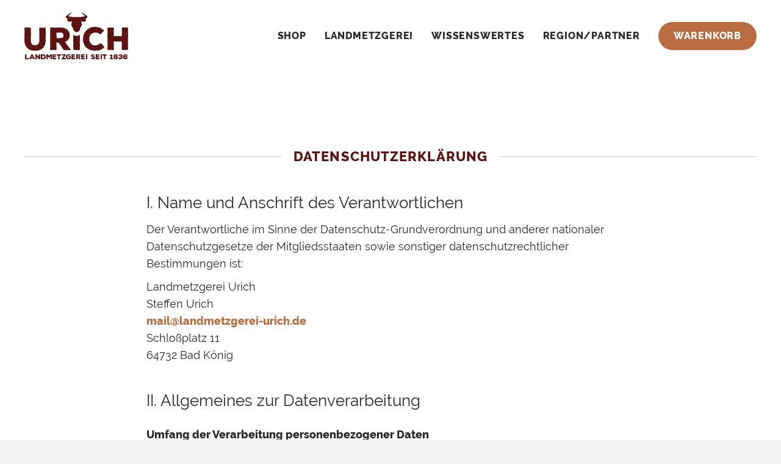

--- FILE ---
content_type: text/html; charset=UTF-8
request_url: https://landmetzgerei-urich.de/datenschutzbelehrung/
body_size: 11208
content:
<!DOCTYPE html>
<html lang="de">
<head>
	<meta charset="UTF-8">
	<meta name="viewport" content="width=device-width, initial-scale=1">
	<link rel="profile" href="http://gmpg.org/xfn/11">
	<link rel="pingback" href="https://landmetzgerei-urich.de/xmlrpc.php">
	<script>(function(html){html.className = html.className.replace(/\bno-js\b/,'js')})(document.documentElement);</script>
<title>Datenschutzerklärung &#8211; Urich</title>
<meta name='robots' content='max-image-preview:large' />
<link rel="alternate" type="application/rss+xml" title="Urich &raquo; Feed" href="https://landmetzgerei-urich.de/feed/" />
<link rel="alternate" type="application/rss+xml" title="Urich &raquo; Kommentar-Feed" href="https://landmetzgerei-urich.de/comments/feed/" />
<link rel='stylesheet' id='wp-block-library-css' href='https://landmetzgerei-urich.de/wp-includes/css/dist/block-library/style.min.css?ver=6.2.8' type='text/css' media='all' />
<link rel='stylesheet' id='classic-theme-styles-css' href='https://landmetzgerei-urich.de/wp-includes/css/classic-themes.min.css?ver=6.2.8' type='text/css' media='all' />
<style id='global-styles-inline-css' type='text/css'>
body{--wp--preset--color--black: #000000;--wp--preset--color--cyan-bluish-gray: #abb8c3;--wp--preset--color--white: #ffffff;--wp--preset--color--pale-pink: #f78da7;--wp--preset--color--vivid-red: #cf2e2e;--wp--preset--color--luminous-vivid-orange: #ff6900;--wp--preset--color--luminous-vivid-amber: #fcb900;--wp--preset--color--light-green-cyan: #7bdcb5;--wp--preset--color--vivid-green-cyan: #00d084;--wp--preset--color--pale-cyan-blue: #8ed1fc;--wp--preset--color--vivid-cyan-blue: #0693e3;--wp--preset--color--vivid-purple: #9b51e0;--wp--preset--color--urich-beige: #FCF5EF;--wp--preset--color--urich-rot: #5B1411;--wp--preset--color--urich-hellgrau: #eeeeee;--wp--preset--color--urich-dunkelgrau: #282828;--wp--preset--gradient--vivid-cyan-blue-to-vivid-purple: linear-gradient(135deg,rgba(6,147,227,1) 0%,rgb(155,81,224) 100%);--wp--preset--gradient--light-green-cyan-to-vivid-green-cyan: linear-gradient(135deg,rgb(122,220,180) 0%,rgb(0,208,130) 100%);--wp--preset--gradient--luminous-vivid-amber-to-luminous-vivid-orange: linear-gradient(135deg,rgba(252,185,0,1) 0%,rgba(255,105,0,1) 100%);--wp--preset--gradient--luminous-vivid-orange-to-vivid-red: linear-gradient(135deg,rgba(255,105,0,1) 0%,rgb(207,46,46) 100%);--wp--preset--gradient--very-light-gray-to-cyan-bluish-gray: linear-gradient(135deg,rgb(238,238,238) 0%,rgb(169,184,195) 100%);--wp--preset--gradient--cool-to-warm-spectrum: linear-gradient(135deg,rgb(74,234,220) 0%,rgb(151,120,209) 20%,rgb(207,42,186) 40%,rgb(238,44,130) 60%,rgb(251,105,98) 80%,rgb(254,248,76) 100%);--wp--preset--gradient--blush-light-purple: linear-gradient(135deg,rgb(255,206,236) 0%,rgb(152,150,240) 100%);--wp--preset--gradient--blush-bordeaux: linear-gradient(135deg,rgb(254,205,165) 0%,rgb(254,45,45) 50%,rgb(107,0,62) 100%);--wp--preset--gradient--luminous-dusk: linear-gradient(135deg,rgb(255,203,112) 0%,rgb(199,81,192) 50%,rgb(65,88,208) 100%);--wp--preset--gradient--pale-ocean: linear-gradient(135deg,rgb(255,245,203) 0%,rgb(182,227,212) 50%,rgb(51,167,181) 100%);--wp--preset--gradient--electric-grass: linear-gradient(135deg,rgb(202,248,128) 0%,rgb(113,206,126) 100%);--wp--preset--gradient--midnight: linear-gradient(135deg,rgb(2,3,129) 0%,rgb(40,116,252) 100%);--wp--preset--duotone--dark-grayscale: url('#wp-duotone-dark-grayscale');--wp--preset--duotone--grayscale: url('#wp-duotone-grayscale');--wp--preset--duotone--purple-yellow: url('#wp-duotone-purple-yellow');--wp--preset--duotone--blue-red: url('#wp-duotone-blue-red');--wp--preset--duotone--midnight: url('#wp-duotone-midnight');--wp--preset--duotone--magenta-yellow: url('#wp-duotone-magenta-yellow');--wp--preset--duotone--purple-green: url('#wp-duotone-purple-green');--wp--preset--duotone--blue-orange: url('#wp-duotone-blue-orange');--wp--preset--font-size--small: 13px;--wp--preset--font-size--medium: 20px;--wp--preset--font-size--large: 36px;--wp--preset--font-size--x-large: 42px;--wp--preset--spacing--20: 0.44rem;--wp--preset--spacing--30: 0.67rem;--wp--preset--spacing--40: 1rem;--wp--preset--spacing--50: 1.5rem;--wp--preset--spacing--60: 2.25rem;--wp--preset--spacing--70: 3.38rem;--wp--preset--spacing--80: 5.06rem;--wp--preset--shadow--natural: 6px 6px 9px rgba(0, 0, 0, 0.2);--wp--preset--shadow--deep: 12px 12px 50px rgba(0, 0, 0, 0.4);--wp--preset--shadow--sharp: 6px 6px 0px rgba(0, 0, 0, 0.2);--wp--preset--shadow--outlined: 6px 6px 0px -3px rgba(255, 255, 255, 1), 6px 6px rgba(0, 0, 0, 1);--wp--preset--shadow--crisp: 6px 6px 0px rgba(0, 0, 0, 1);}:where(.is-layout-flex){gap: 0.5em;}body .is-layout-flow > .alignleft{float: left;margin-inline-start: 0;margin-inline-end: 2em;}body .is-layout-flow > .alignright{float: right;margin-inline-start: 2em;margin-inline-end: 0;}body .is-layout-flow > .aligncenter{margin-left: auto !important;margin-right: auto !important;}body .is-layout-constrained > .alignleft{float: left;margin-inline-start: 0;margin-inline-end: 2em;}body .is-layout-constrained > .alignright{float: right;margin-inline-start: 2em;margin-inline-end: 0;}body .is-layout-constrained > .aligncenter{margin-left: auto !important;margin-right: auto !important;}body .is-layout-constrained > :where(:not(.alignleft):not(.alignright):not(.alignfull)){max-width: var(--wp--style--global--content-size);margin-left: auto !important;margin-right: auto !important;}body .is-layout-constrained > .alignwide{max-width: var(--wp--style--global--wide-size);}body .is-layout-flex{display: flex;}body .is-layout-flex{flex-wrap: wrap;align-items: center;}body .is-layout-flex > *{margin: 0;}:where(.wp-block-columns.is-layout-flex){gap: 2em;}.has-black-color{color: var(--wp--preset--color--black) !important;}.has-cyan-bluish-gray-color{color: var(--wp--preset--color--cyan-bluish-gray) !important;}.has-white-color{color: var(--wp--preset--color--white) !important;}.has-pale-pink-color{color: var(--wp--preset--color--pale-pink) !important;}.has-vivid-red-color{color: var(--wp--preset--color--vivid-red) !important;}.has-luminous-vivid-orange-color{color: var(--wp--preset--color--luminous-vivid-orange) !important;}.has-luminous-vivid-amber-color{color: var(--wp--preset--color--luminous-vivid-amber) !important;}.has-light-green-cyan-color{color: var(--wp--preset--color--light-green-cyan) !important;}.has-vivid-green-cyan-color{color: var(--wp--preset--color--vivid-green-cyan) !important;}.has-pale-cyan-blue-color{color: var(--wp--preset--color--pale-cyan-blue) !important;}.has-vivid-cyan-blue-color{color: var(--wp--preset--color--vivid-cyan-blue) !important;}.has-vivid-purple-color{color: var(--wp--preset--color--vivid-purple) !important;}.has-black-background-color{background-color: var(--wp--preset--color--black) !important;}.has-cyan-bluish-gray-background-color{background-color: var(--wp--preset--color--cyan-bluish-gray) !important;}.has-white-background-color{background-color: var(--wp--preset--color--white) !important;}.has-pale-pink-background-color{background-color: var(--wp--preset--color--pale-pink) !important;}.has-vivid-red-background-color{background-color: var(--wp--preset--color--vivid-red) !important;}.has-luminous-vivid-orange-background-color{background-color: var(--wp--preset--color--luminous-vivid-orange) !important;}.has-luminous-vivid-amber-background-color{background-color: var(--wp--preset--color--luminous-vivid-amber) !important;}.has-light-green-cyan-background-color{background-color: var(--wp--preset--color--light-green-cyan) !important;}.has-vivid-green-cyan-background-color{background-color: var(--wp--preset--color--vivid-green-cyan) !important;}.has-pale-cyan-blue-background-color{background-color: var(--wp--preset--color--pale-cyan-blue) !important;}.has-vivid-cyan-blue-background-color{background-color: var(--wp--preset--color--vivid-cyan-blue) !important;}.has-vivid-purple-background-color{background-color: var(--wp--preset--color--vivid-purple) !important;}.has-black-border-color{border-color: var(--wp--preset--color--black) !important;}.has-cyan-bluish-gray-border-color{border-color: var(--wp--preset--color--cyan-bluish-gray) !important;}.has-white-border-color{border-color: var(--wp--preset--color--white) !important;}.has-pale-pink-border-color{border-color: var(--wp--preset--color--pale-pink) !important;}.has-vivid-red-border-color{border-color: var(--wp--preset--color--vivid-red) !important;}.has-luminous-vivid-orange-border-color{border-color: var(--wp--preset--color--luminous-vivid-orange) !important;}.has-luminous-vivid-amber-border-color{border-color: var(--wp--preset--color--luminous-vivid-amber) !important;}.has-light-green-cyan-border-color{border-color: var(--wp--preset--color--light-green-cyan) !important;}.has-vivid-green-cyan-border-color{border-color: var(--wp--preset--color--vivid-green-cyan) !important;}.has-pale-cyan-blue-border-color{border-color: var(--wp--preset--color--pale-cyan-blue) !important;}.has-vivid-cyan-blue-border-color{border-color: var(--wp--preset--color--vivid-cyan-blue) !important;}.has-vivid-purple-border-color{border-color: var(--wp--preset--color--vivid-purple) !important;}.has-vivid-cyan-blue-to-vivid-purple-gradient-background{background: var(--wp--preset--gradient--vivid-cyan-blue-to-vivid-purple) !important;}.has-light-green-cyan-to-vivid-green-cyan-gradient-background{background: var(--wp--preset--gradient--light-green-cyan-to-vivid-green-cyan) !important;}.has-luminous-vivid-amber-to-luminous-vivid-orange-gradient-background{background: var(--wp--preset--gradient--luminous-vivid-amber-to-luminous-vivid-orange) !important;}.has-luminous-vivid-orange-to-vivid-red-gradient-background{background: var(--wp--preset--gradient--luminous-vivid-orange-to-vivid-red) !important;}.has-very-light-gray-to-cyan-bluish-gray-gradient-background{background: var(--wp--preset--gradient--very-light-gray-to-cyan-bluish-gray) !important;}.has-cool-to-warm-spectrum-gradient-background{background: var(--wp--preset--gradient--cool-to-warm-spectrum) !important;}.has-blush-light-purple-gradient-background{background: var(--wp--preset--gradient--blush-light-purple) !important;}.has-blush-bordeaux-gradient-background{background: var(--wp--preset--gradient--blush-bordeaux) !important;}.has-luminous-dusk-gradient-background{background: var(--wp--preset--gradient--luminous-dusk) !important;}.has-pale-ocean-gradient-background{background: var(--wp--preset--gradient--pale-ocean) !important;}.has-electric-grass-gradient-background{background: var(--wp--preset--gradient--electric-grass) !important;}.has-midnight-gradient-background{background: var(--wp--preset--gradient--midnight) !important;}.has-small-font-size{font-size: var(--wp--preset--font-size--small) !important;}.has-medium-font-size{font-size: var(--wp--preset--font-size--medium) !important;}.has-large-font-size{font-size: var(--wp--preset--font-size--large) !important;}.has-x-large-font-size{font-size: var(--wp--preset--font-size--x-large) !important;}
.wp-block-navigation a:where(:not(.wp-element-button)){color: inherit;}
:where(.wp-block-columns.is-layout-flex){gap: 2em;}
.wp-block-pullquote{font-size: 1.5em;line-height: 1.6;}
</style>
<style id='woocommerce-inline-inline-css' type='text/css'>
.woocommerce form .form-row .required { visibility: visible; }
</style>
<link rel='stylesheet' id='paypalplus-woocommerce-front-css' href='https://landmetzgerei-urich.de/wp-content/plugins/woo-paypalplus/public/css/front.min.css?ver=1592564368' type='text/css' media='screen' />
<link rel='stylesheet' id='freeview-style-css' href='https://landmetzgerei-urich.de/wp-content/themes/urich/style.css?ver=6.2.8' type='text/css' media='all' />
<link rel='stylesheet' id='freeview-template-style-css' href='https://landmetzgerei-urich.de/wp-content/themes/urich/style/template.css?ver=6.2.8' type='text/css' media='all' />
<link rel='stylesheet' id='freeview-swiper-style-css' href='https://landmetzgerei-urich.de/wp-content/themes/urich/style/vendors/swiper/swiper.min.css?ver=6.2.8' type='text/css' media='all' />
<link rel='stylesheet' id='woocommerce-gzd-layout-css' href='https://landmetzgerei-urich.de/wp-content/plugins/woocommerce-germanized/build/static/layout-styles.css?ver=3.18.7' type='text/css' media='all' />
<style id='woocommerce-gzd-layout-inline-css' type='text/css'>
.woocommerce-checkout .shop_table { background-color: #eeeeee; } .product p.deposit-packaging-type { font-size: 1.2em !important; } p.woocommerce-shipping-destination { display: none; }
                .wc-gzd-nutri-score-value-a {
                    background: url(https://landmetzgerei-urich.de/wp-content/plugins/woocommerce-germanized/assets/images/nutri-score-a.svg) no-repeat;
                }
                .wc-gzd-nutri-score-value-b {
                    background: url(https://landmetzgerei-urich.de/wp-content/plugins/woocommerce-germanized/assets/images/nutri-score-b.svg) no-repeat;
                }
                .wc-gzd-nutri-score-value-c {
                    background: url(https://landmetzgerei-urich.de/wp-content/plugins/woocommerce-germanized/assets/images/nutri-score-c.svg) no-repeat;
                }
                .wc-gzd-nutri-score-value-d {
                    background: url(https://landmetzgerei-urich.de/wp-content/plugins/woocommerce-germanized/assets/images/nutri-score-d.svg) no-repeat;
                }
                .wc-gzd-nutri-score-value-e {
                    background: url(https://landmetzgerei-urich.de/wp-content/plugins/woocommerce-germanized/assets/images/nutri-score-e.svg) no-repeat;
                }
            
</style>
<script type='text/javascript' src='https://landmetzgerei-urich.de/wp-content/themes/urich/js/jquery.min.js?ver=2.1.4' id='jquery-js'></script>
<script type='text/javascript' src='https://landmetzgerei-urich.de/wp-content/themes/urich/js/lightslider.min.js?ver=1.1.6' id='freeview-lightslider-js'></script>
<script type='text/javascript' src='https://landmetzgerei-urich.de/wp-content/themes/urich/js/simple-lightbox.min.js?ver=1.15.0' id='freeview-simple-lightbox-js'></script>
<script type='text/javascript' src='https://landmetzgerei-urich.de/wp-content/themes/urich/js/swiper.min.js?ver=4.3.3' id='freeview-swiper-js'></script>
<link rel="https://api.w.org/" href="https://landmetzgerei-urich.de/wp-json/" /><link rel="alternate" type="application/json" href="https://landmetzgerei-urich.de/wp-json/wp/v2/pages/8" /><link rel="EditURI" type="application/rsd+xml" title="RSD" href="https://landmetzgerei-urich.de/xmlrpc.php?rsd" />
<link rel="wlwmanifest" type="application/wlwmanifest+xml" href="https://landmetzgerei-urich.de/wp-includes/wlwmanifest.xml" />
<meta name="generator" content="WordPress 6.2.8" />
<meta name="generator" content="WooCommerce 8.2.1" />
<link rel="canonical" href="https://landmetzgerei-urich.de/datenschutzbelehrung/" />
<link rel='shortlink' href='https://landmetzgerei-urich.de/?p=8' />
<link rel="alternate" type="application/json+oembed" href="https://landmetzgerei-urich.de/wp-json/oembed/1.0/embed?url=https%3A%2F%2Flandmetzgerei-urich.de%2Fdatenschutzbelehrung%2F" />
<link rel="alternate" type="text/xml+oembed" href="https://landmetzgerei-urich.de/wp-json/oembed/1.0/embed?url=https%3A%2F%2Flandmetzgerei-urich.de%2Fdatenschutzbelehrung%2F&#038;format=xml" />
	<noscript><style>.woocommerce-product-gallery{ opacity: 1 !important; }</style></noscript>
	<style type="text/css">.recentcomments a{display:inline !important;padding:0 !important;margin:0 !important;}</style><link rel="icon" href="https://landmetzgerei-urich.de/wp-content/uploads/2018/12/favicon-150x150.png" sizes="32x32" />
<link rel="icon" href="https://landmetzgerei-urich.de/wp-content/uploads/2018/12/favicon.png" sizes="192x192" />
<link rel="apple-touch-icon" href="https://landmetzgerei-urich.de/wp-content/uploads/2018/12/favicon.png" />
<meta name="msapplication-TileImage" content="https://landmetzgerei-urich.de/wp-content/uploads/2018/12/favicon.png" />
</head>
<body class="fade-out">
	<div id="wrapper">
		<header id="header">
			<div class="inner">
				<div class="branding">
					<a href="https://landmetzgerei-urich.de/" rel="home">
						<img src="https://landmetzgerei-urich.de/wp-content/themes/urich/img/logo.svg" alt="Urich Landmetzgerei seit 1836">
					</a>
				</div>
				<nav id="main-nav" role="navigation">
					<input id="main-menu-state" type="checkbox" />
					<label class="main-menu-btn" for="main-menu-state">
						<span class="main-menu-btn-icon"></span>
					</label>
					<ul id="main-menu" class="sm"><li id="menu-item-545" class="menu-item menu-item-type-post_type menu-item-object-page menu-item-545"><a href="https://landmetzgerei-urich.de/shop/">Shop</a></li>
<li id="menu-item-42" class="menu-item menu-item-type-post_type menu-item-object-page menu-item-42"><a href="https://landmetzgerei-urich.de/landmetzgerei/">Landmetzgerei</a></li>
<li id="menu-item-41" class="menu-item menu-item-type-post_type menu-item-object-page menu-item-41"><a href="https://landmetzgerei-urich.de/dies-das/">Wissenswertes</a></li>
<li id="menu-item-40" class="menu-item menu-item-type-post_type menu-item-object-page menu-item-40"><a href="https://landmetzgerei-urich.de/region-partner/">Region/Partner</a></li>
<li id="menu-item-46" class="cart menu-item menu-item-type-post_type menu-item-object-page menu-item-46"><a href="https://landmetzgerei-urich.de/warenkorb/">Warenkorb</a></li>
</ul>				</nav>
			</div>
		</header>
				<div id="content-wrapper">
	<main id="main">
					<article id="post-8">
				<header class="entry-header">
					<h3 class="highlight"><span>Datenschutzerklärung</span></h3>
				</header>
								<div class="center-content">
					<h2>I. Name und Anschrift des Verantwortlichen</h2>
<p>Der Verantwortliche im Sinne der Datenschutz-Grundverordnung und anderer nationaler Datenschutzgesetze der Mitgliedsstaaten sowie sonstiger datenschutzrechtlicher Bestimmungen ist:</p>
<p>Landmetzgerei Urich<br />
Steffen Urich<br />
<a href="mailto:mail@landmetzgerei-urich.de">mail@landmetzgerei-urich.de</a><br />
Schloßplatz 11<br />
64732 Bad König</p>
<h2>II. Allgemeines zur Datenverarbeitung</h2>
<h3>Umfang der Verarbeitung personenbezogener Daten</h3>
<p>Wir erheben und verwenden personenbezogene Daten unserer Nutzer grundsätzlich nur, soweit dies zur Bereitstellung einer funktionsfähigen Website sowie unserer Inhalte und Leistungen erforderlich ist. Die Erhebung und Verwendung personenbezogener Daten unserer Nutzer erfolgt regelmäßig nur nach Einwilligung des Nutzers. Eine Ausnahme gilt in solchen Fällen, in denen eine vorherige Einholung einer Einwilligung aus tatsächlichen Gründen nicht möglich ist und die Verarbeitung der Daten durch gesetzliche Vorschriften gestattet ist.</p>
<h3>Rechtsgrundlage für die Verarbeitung personenbezogener Daten</h3>
<p>Soweit wir für Verarbeitungsvorgänge personenbezogener Daten eine Einwilligung der betroffenen Person einholen, dient Art. 6 Abs. 1 lit. a EU-Datenschutzgrundverordnung (DSGVO) als Rechtsgrundlage für die Verarbeitung personenbezogener Daten. Dies gilt ebenso für alle durch das Nutzen des Online-Shops erhobenen Daten.<br />
Bei der Verarbeitung von personenbezogenen Daten, die zur Erfüllung eines Vertrages, dessen Vertragspartei die betroffene Person ist, erforderlich ist, dient Art. 6 Abs. 1 lit. b DSGVO als Rechtsgrundlage. Dies gilt auch für Verarbeitungsvorgänge, die zur Durchführung vorvertraglicher Maßnahmen erforderlich sind.<br />
Soweit eine Verarbeitung personenbezogener Daten zur Erfüllung einer rechtlichen Verpflichtung erforderlich ist, der unser Unternehmen unterliegt, dient Art. 6 Abs. 1 lit. c DSGVO als Rechtsgrundlage.<br />
Für den Fall, dass lebenswichtige Interessen der betroffenen Person oder einer anderen natürlichen Person eine Verarbeitung personenbezogener Daten erforderlich machen, dient Art. 6 Abs. 1 lit. d DSGVO als Rechtsgrundlage.<br />
Ist die Verarbeitung zur Wahrung eines berechtigten Interesses unseres Unternehmens oder eines Dritten erforderlich und überwiegen die Interessen, Grundrechte und Grundfreiheiten des Betroffenen das erstgenannte Interesse nicht, so dient Art. 6 Abs. 1 lit. f DSGVO als Rechtsgrundlage für die Verarbeitung.</p>
<h3>Datenlöschung und Speicherdauer</h3>
<p>Die personenbezogenen Daten der betroffenen Person werden gelöscht oder gesperrt, sobald der Zweck der Speicherung entfällt. Eine Speicherung kann darüber hinaus dann erfolgen, wenn dies durch den europäischen oder nationalen Gesetzgeber in unionsrechtlichen Verordnungen, Gesetzen oder sonstigen Vorschriften, denen der Verantwortliche unterliegt, vorgesehen wurde. Eine Sperrung oder Löschung der Daten erfolgt auch dann, wenn eine durch die genannten Normen vorgeschriebene Speicherfrist abläuft, es sei denn, dass eine Erforderlichkeit zur weiteren Speicherung der Daten für einen Vertragsabschluss oder eine Vertragserfüllung besteht.</p>
<h2>III. Bereitstellung der Website und Erstellung von Logfiles</h2>
<h3>Beschreibung und Umfang der Datenverarbeitung</h3>
<p>Bei jedem Aufruf unserer Internetseite erfasst unser System automatisiert Daten und Informationen vom Computersystem des aufrufenden Rechners.</p>
<p>Folgende Daten werden hierbei erhoben:</p>
<ul>
<li>Die IP-Adresse des Nutzers</li>
<li>Datum und Uhrzeit des Zugriffs</li>
</ul>
<p>Die Daten werden ebenfalls in den Logfiles unseres Systems gespeichert. Eine Speicherung dieser Daten zusammen mit anderen personenbezogenen Daten des Nutzers findet nicht statt.</p>
<h3>Rechtsgrundlage für die Datenverarbeitung</h3>
<p>Rechtsgrundlage für die vorübergehende Speicherung der Daten und der Logfiles ist Art. 6 Abs. 1 lit. f DSGVO.</p>
<h3>Zweck der Datenverarbeitung</h3>
<p>Die vorübergehende Speicherung der IP-Adresse durch das System ist notwendig, um eine Auslieferung der Website an den Rechner des Nutzers zu ermöglichen. Hierfür muss die IP-Adresse des Nutzers für die Dauer der Sitzung gespeichert bleiben.<br />
Die Speicherung in Logfiles erfolgt, um die Funktionsfähigkeit der Website sicherzustellen. Zudem dienen uns die Daten zur Optimierung der Website und zur Sicherstellung der Sicherheit unserer informationstechnischen Systeme. Eine Auswertung der Daten zu Marketingzwecken findet in diesem Zusammenhang nicht statt. In diesen Zwecken liegt auch unser berechtigtes Interesse an der Datenverarbeitung nach Art. 6 Abs. 1 lit. f DSGVO.</p>
<h3>Dauer der Speicherung</h3>
<p>Die Daten werden gelöscht, sobald sie für die Erreichung des Zweckes ihrer Erhebung nicht mehr erforderlich sind. Im Falle der Erfassung der Daten zur Bereitstellung der Website ist dies der Fall, wenn die jeweilige Sitzung beendet ist. Im Falle der Speicherung der Daten in Logfiles ist dies nach spätestens sieben Tagen der Fall. Eine darüberhinausgehende Speicherung ist möglich. In diesem Fall werden die IP-Adressen der Nutzer gelöscht oder verfremdet, sodass eine Zuordnung des aufrufenden Clients nicht mehr möglich ist.</p>
<h3>Widerspruchs- und Beseitigungsmöglichkeit</h3>
<p>Die Erfassung der Daten zur Bereitstellung der Website und die Speicherung der Daten in Logfiles ist für den Betrieb der Internetseite zwingend erforderlich. Es besteht folglich seitens des Nutzers keine Widerspruchsmöglichkeit.</p>
<h2>IV. Verwendung von Cookies</h2>
<h3>Beschreibung und Umfang der Datenverarbeitung</h3>
<p>Unsere Webeseite verwendet Cookies. Bei Cookies handelt es sich um Textdateien, die im Internetbrowser bzw. vom Internetbrowser auf dem Computersystem des Nutzers gespeichert werden. Ruft ein Nutzer eine Website auf, so kann ein Cookie auf dem Betriebssystem des Nutzers gespeichert werden. Dieser Cookie enthält eine charakteristische Zeichenfolge, die eine eindeutige Identifizierung des Browsers beim erneuten Aufrufen der Website ermöglicht.</p>
<p>Wir setzen Cookies ein, um unsere Website nutzerfreundlicher zu gestalten. Einige Elemente unserer Internetseite erfordern es, dass der aufrufende Browser auch nach einem Seitenwechsel identifiziert werden kann.<br />
In den Cookies werden dabei folgende Daten gespeichert und übermittelt:</p>
<ul>
<li>Warenkorb</li>
<li>Log-In und Bestellinformationen</li>
<li>Shopnutzung</li>
</ul>
<h3>Rechtsgrundlage für die Datenverarbeitung</h3>
<p>Die Rechtsgrundlage für die Verarbeitung personenbezogener Daten unter Verwendung von Cookies ist Art. 6 Abs. 1 lit. f DSGVO.</p>
<h3>Zweck der Datenverarbeitung</h3>
<p>Der Zweck der Verwendung technisch notwendiger Cookies ist, die Nutzung von Websites für die Nutzer zu vereinfachen. Einige Funktionen unserer Internetseite können ohne den Einsatz von Cookies nicht angeboten werden. Für diese ist es erforderlich, dass der Browser auch nach einem Seitenwechsel wiedererkannt wird.<br />
Für folgende Anwendungen benötigen wir Cookies:</p>
<ul>
<li>Shopnutzung</li>
</ul>
<p>Die durch technisch notwendige Cookies erhobenen Nutzerdaten werden nicht zur Erstellung von Nutzerprofilen verwendet.</p>
<h3>Dauer der Speicherung, Widerspruchs- und Beseitigungsmöglichkeit</h3>
<p>Cookies werden auf dem Rechner des Nutzers gespeichert und von diesem an unserer Seite übermittelt. Daher haben Sie als Nutzer auch die volle Kontrolle über die Verwendung von Cookies. Durch eine Änderung der Einstellungen in Ihrem Internetbrowser können Sie die Übertragung von Cookies deaktivieren oder einschränken. Bereits gespeicherte Cookies können jederzeit gelöscht werden. Dies kann auch automatisiert erfolgen. Werden Cookies für unsere Website deaktiviert, können möglicherweise nicht mehr alle Funktionen der Website vollumfänglich genutzt werden.</p>
<h2>V. Bestellung</h2>
<h3>Beschreibung und Umfang der Datenverarbeitung</h3>
<p>Auf unserer Internetseite bieten wir Nutzern die Möglichkeit, unter Angabe personenbezogener Daten Produkte zu bestellen. Die Daten werden dabei in eine Eingabemaske eingegeben und an uns übermittelt und gespeichert. Eine Weitergabe der Daten an Dritte findet nicht statt. Folgende Daten werden im Rahmen des Bestellungsprozesses erhoben:</p>
<ul>
<li>Vorname</li>
<li>Nachname</li>
<li>Firmenname</li>
<li>Adresse</li>
<li>Stadt</li>
<li>PLZ</li>
<li>Land</li>
<li>Telefonnummer</li>
<li>E-Mail Adresse</li>
<li>Bezahlmethode</li>
</ul>
<p>Im Zeitpunkt des Einkaufes des Nutzers werden zudem folgende Daten gespeichert:</p>
<ul>
<li>Die IP-Adresse des Nutzers</li>
<li>Datum und Uhrzeit der Registrierung</li>
</ul>
<p>Im Rahmen des Bestellvorganges wird eine Einwilligung des Nutzers zur Verarbeitung dieser Daten eingeholt.</p>
<h3>Rechtsgrundlage für die Datenverarbeitung</h3>
<p>Rechtsgrundlage für die Verarbeitung der Daten ist bei Vorliegen einer Einwilligung des Nutzers Art. 6 Abs. 1 lit. a DSGVO. Dient die Registrierung der Erfüllung eines Vertrages, dessen Vertragspartei der Nutzer ist oder der Durchführung vorvertraglicher Maßnahmen, so ist zusätzliche Rechtsgrundlage für die Verarbeitung der Daten Art. 6 Abs. 1 lit. b DSGVO.</p>
<h3>Zweck der Datenverarbeitung</h3>
<p>Eine Registrierung des Nutzers ist für das Bereithalten bestimmter Inhalte und Leistungen auf unserer Website sowie zur Erfüllung eines Vertrages mit dem Nutzer oder zur Durchführung vorvertraglicher Maßnahmen erforderlich.</p>
<h3>Dauer der Speicherung</h3>
<p>Die Daten werden gelöscht, sobald sie für die Erreichung des Zweckes ihrer Erhebung nicht mehr erforderlich sind. Dies ist für die während des Registrierungsvorgangs zur Erfüllung eines Vertrags oder zur Durchführung vorvertraglicher Maßnahmen dann der Fall, wenn die Daten für die Durchführung des Vertrages nicht mehr erforderlich sind. Auch nach Abschluss des Vertrags kann eine Erforderlichkeit, personenbezogene Daten des Vertragspartners zu speichern, bestehen, um vertraglichen oder gesetzlichen Verpflichtungen nachzukommen.</p>
<h3>Widerspruchs- und Beseitigungsmöglichkeit</h3>
<p>Als Nutzer haben sie jederzeit die Möglichkeit, die Registrierung aufzulösen. Die über Sie gespeicherten Daten können Sie jederzeit abändern lassen. Hierzu rufen sie ihre Kontoeinstellungen über das Header-Menü auf. Dort können sie unter dem Unterpunkt „Meine Kontoinformationen anzeigen oder ändern“ sämtliche Einträge ändern. Sind die Daten zur Erfüllung eines Vertrages oder zur Durchführung vorvertraglicher Maßnahmen erforderlich, ist eine vorzeitige Löschung der Daten nur möglich, soweit nicht vertragliche oder gesetzliche Verpflichtungen einer Löschung entgegenstehen.</p>
<h2>VI. Weitergabe der Daten beim Bestellvorgang</h2>
<p>Wird eine Bestellung im Shop durchgeführt müssen Personenbezogene Daten an Dienstleiter weitergeben werden um einen Ordnungsgemäßen Ablauf des Kauf-, Bezahl- sowie Liefer-Vorgangs zu gewährleisten. Bei Versand werden folgende Daten an den entsprechenden Auslieferer übermittelt:</p>
<ul>
<li>Anrede</li>
<li>Name sowie Vorname</li>
<li>Volle Adresse bzw. Anschrift</li>
</ul>
<p>Um einen den Bezahlvorgang abzuschließen, wird der zu bezahlende Betrag an das entsprechende Kreditinstitut übertragen.</p>
<h3>Rechtsgrundlage für die Verarbeitung personenbezogener Daten</h3>
<p>Für die Verarbeitung der Daten berufen wir uns auf Art. 6 Abs. 1 der DSGVO.</p>
<h2>VII. Rechte der betroffenen Person</h2>
<p>Werden personenbezogene Daten von Ihnen verarbeitet, sind Sie Betroffener i.S.d. DSGVO und es stehen Ihnen folgende Rechte gegenüber dem Verantwortlichen zu:<br />
<strong>Auskunftsrecht</strong></p>
<p>Sie können von dem Verantwortlichen eine Bestätigung darüber verlangen, ob personenbezogene Daten, die Sie betreffen, von uns verarbeitet werden.<br />
Liegt eine solche Verarbeitung vor, können Sie von dem Verantwortlichen über folgende Informationen Auskunft verlangen:</p>
<ul>
<li>die Zwecke, zu denen die personenbezogenen Daten verarbeitet werden;</li>
<li>die Kategorien von personenbezogenen Daten, welche verarbeitet werden;</li>
<li>die Empfänger bzw. die Kategorien von Empfängern, gegenüber denen die Sie betreffenden personenbezogenen Daten offengelegt wurden oder noch offengelegt werden;</li>
<li>die geplante Dauer der Speicherung der Sie betreffenden personenbezogenen Daten oder, falls konkrete Angaben hierzu nicht möglich sind, Kriterien für die Festlegung der Speicherdauer;</li>
<li>das Bestehen eines Rechts auf Berichtigung oder Löschung der Sie betreffenden personenbezogenen Daten, eines Rechts auf Einschränkung der Verarbeitung durch den Verantwortlichen oder eines Widerspruchsrechts gegen diese Verarbeitung;</li>
<li>das Bestehen eines Beschwerderechts bei einer Aufsichtsbehörde;</li>
<li>alle verfügbaren Informationen über die Herkunft der Daten, wenn die personenbezogenen Daten nicht bei der betroffenen Person erhoben werden;</li>
<li>das Bestehen einer automatisierten Entscheidungsfindung einschließlich Profiling gemäß Art. 22 Abs. 1 und 4 DSGVO und – zumindest in diesen Fällen – aussagekräftige Informationen über die involvierte Logik sowie die Tragweite und die angestrebten Auswirkungen einer derartigen Verarbeitung für die betroffene Person.</li>
</ul>
<p>Ihnen steht das Recht zu, Auskunft darüber zu verlangen, ob die Sie betreffenden personenbezogenen Daten in ein Drittland oder an eine internationale Organisation übermittelt werden. In diesem Zusammenhang können Sie verlangen, über die geeigneten Garantien gem. Art. 46 DSGVO im Zusammenhang mit der Übermittlung unterrichtet zu werden.</p>
<h3>Recht auf Berichtigung</h3>
<p>Sie haben ein Recht auf Berichtigung und/oder Vervollständigung gegenüber dem Verantwortlichen, sofern die verarbeiteten personenbezogenen Daten, die Sie betreffen, unrichtig oder unvollständig sind. Der Verantwortliche hat die Berichtigung unverzüglich vorzunehmen.</p>
<h3>Recht auf Einschränkung der Verarbeitung</h3>
<p>Unter den folgenden Voraussetzungen können Sie die Einschränkung der Verarbeitung der Sie betreffenden personenbezogenen Daten verlangen:</p>
<ul>
<li>wenn Sie die Richtigkeit der Sie betreffenden personenbezogenen für eine Dauer bestreiten, die es dem Verantwortlichen ermöglicht, die Richtigkeit der personenbezogenen Daten zu überprüfen;</li>
<li>die Verarbeitung unrechtmäßig ist und Sie die Löschung der personenbezogenen Daten ablehnen und stattdessen die Einschränkung der Nutzung der personenbezogenen Daten verlangen;</li>
<li>der Verantwortliche die personenbezogenen Daten für die Zwecke der Verarbeitung nicht länger benötigt, Sie diese jedoch zur Geltendmachung, Ausübung oder Verteidigung von Rechtsansprüchen benötigen, oder</li>
<li>wenn Sie Widerspruch gegen die Verarbeitung gemäß Art. 21 Abs. 1 DSGVO eingelegt haben und noch nicht feststeht, ob die berechtigten Gründe des Verantwortlichen gegenüber Ihren Gründen überwiegen.</li>
</ul>
<p>Wurde die Verarbeitung der Sie betreffenden personenbezogenen Daten eingeschränkt, dürfen diese Daten – von ihrer Speicherung abgesehen – nur mit Ihrer Einwilligung oder zur Geltendmachung, Ausübung oder Verteidigung von Rechtsansprüchen oder zum Schutz der Rechte einer anderen natürlichen oder juristischen Person oder aus Gründen eines wichtigen öffentlichen Interesses der Union oder eines Mitgliedstaats verarbeitet werden.</p>
<p>Wurde die Einschränkung der Verarbeitung nach den o.g. Voraussetzungen eingeschränkt, werden Sie von dem Verantwortlichen unterrichtet bevor die Einschränkung aufgehoben wird.</p>
<h3>Recht auf Löschung</h3>
<p>A. Löschungspflicht</p>
<p>Sie können von dem Verantwortlichen verlangen, dass die Sie betreffenden personenbezogenen Daten unverzüglich gelöscht werden, und der Verantwortliche ist verpflichtet, diese Daten unverzüglich zu löschen, sofern einer der folgenden Gründe zutrifft:</p>
<ul>
<li>Die Sie betreffenden personenbezogenen Daten sind für die Zwecke, für die sie erhoben oder auf sonstige Weise verarbeitet wurden, nicht mehr notwendig.</li>
<li>Sie widerrufen Ihre Einwilligung, auf die sich die Verarbeitung gem. Art. 6 Abs. 1 lit. a oder Art. 9 Abs. 2 lit. a DSGVO stützte, und es fehlt an einer anderweitigen Rechtsgrundlage für die Verarbeitung.</li>
<li>Sie legen gem. Art. 21 Abs. 1 DSGVO Widerspruch gegen die Verarbeitung ein und es liegen keine vorrangigen berechtigten Gründe für die Verarbeitung vor, oder Sie legen gem. Art. 21 Abs. 2 DSGVO Widerspruch gegen die Verarbeitung ein.</li>
<li>Die Sie betreffenden personenbezogenen Daten wurden unrechtmäßig verarbeitet.</li>
<li>Die Löschung der Sie betreffenden personenbezogenen Daten ist zur Erfüllung einer rechtlichen Verpflichtung nach dem Unionsrecht oder dem Recht der Mitgliedstaaten erforderlich, dem der Verantwortliche unterliegt.</li>
<li>Die Sie betreffenden personenbezogenen Daten wurden in Bezug auf angebotene Dienste der Informationsgesellschaft gemäß Art. 8 Abs. 1 DSGVO erhoben.</li>
</ul>
<p>B. Information an Dritte</p>
<p>Hat der Verantwortliche die Sie betreffenden personenbezogenen Daten öffentlich gemacht und ist er gem. Art. 17 Abs. 1 DSGVO zu deren Löschung verpflichtet, so trifft er unter Berücksichtigung der verfügbaren Technologie und der Implementierungskosten angemessene Maßnahmen, auch technischer Art, um für die Datenverarbeitung Verantwortliche, die die personenbezogenen Daten verarbeiten, darüber zu informieren, dass Sie als betroffene Person von ihnen die Löschung aller Links zu diesen personenbezogenen Daten oder von Kopien oder Replikationen dieser personenbezogenen Daten verlangt haben.</p>
<p>C. Ausnahmen</p>
<p>Das Recht auf Löschung besteht nicht, soweit die Verarbeitung erforderlich ist</p>
<ul>
<li>zur Ausübung des Rechts auf freie Meinungsäußerung und Information;</li>
<li>zur Erfüllung einer rechtlichen Verpflichtung, die die Verarbeitung nach dem Recht der Union oder der Mitgliedstaaten, dem der Verantwortliche unterliegt, erfordert, oder zur Wahrnehmung einer Aufgabe, die im öffentlichen Interesse liegt oder in Ausübung öffentlicher Gewalt erfolgt, die dem Verantwortlichen übertragen wurde;</li>
<li>aus Gründen des öffentlichen Interesses im Bereich der öffentlichen Gesundheit gemäß Art. 9 Abs. 2 lit. h und i sowie Art. 9 Abs. 3 DSGVO;</li>
<li>für im öffentlichen Interesse liegende Archivzwecke, wissenschaftliche oder historische Forschungszwecke oder für statistische Zwecke gem. Art. 89 Abs. 1 DSGVO, soweit das unter Abschnitt a) genannte Recht voraussichtlich die Verwirklichung der Ziele dieser Verarbeitung unmöglich macht oder ernsthaft beeinträchtigt, oder</li>
<li>zur Geltendmachung, Ausübung oder Verteidigung von Rechtsansprüchen.</li>
</ul>
<h3>Recht auf Unterrichtung</h3>
<p>Haben Sie das Recht auf Berichtigung, Löschung oder Einschränkung der Verarbeitung gegenüber dem Verantwortlichen geltend gemacht, ist dieser verpflichtet, allen Empfängern, denen die Sie betreffenden personenbezogenen Daten offengelegt wurden, diese Berichtigung oder Löschung der Daten oder Einschränkung der Verarbeitung mitzuteilen, es sei denn, dies erweist sich als unmöglich oder ist mit einem unverhältnismäßigen Aufwand verbunden.</p>
<p>Ihnen steht gegenüber dem Verantwortlichen das Recht zu, über diese Empfänger unterrichtet zu werden.</p>
<h3>Recht auf Datenübertragbarkeit</h3>
<p>Sie haben das Recht, die Sie betreffenden personenbezogenen Daten, die Sie dem Verantwortlichen bereitgestellt haben, in einem strukturierten, gängigen und maschinenlesbaren Format zu erhalten. Außerdem haben Sie das Recht diese Daten einem anderen Verantwortlichen ohne Behinderung durch den Verantwortlichen, dem die personenbezogenen Daten bereitgestellt wurden, zu übermitteln, sofern</p>
<ul>
<li>die Verarbeitung auf einer Einwilligung gem. Art. 6 Abs. 1 lit. a DSGVO oder Art. 9 Abs. 2 lit. a DSGVO oder auf einem Vertrag gem. Art. 6 Abs. 1 lit. b DSGVO beruht</li>
<li>die Verarbeitung mithilfe automatisierter Verfahren erfolgt.</li>
</ul>
<p>In Ausübung dieses Rechts haben Sie ferner das Recht, zu erwirken, dass die Sie betreffenden personenbezogenen Daten direkt von einem Verantwortlichen einem anderen Verantwortlichen übermittelt werden, soweit dies technisch machbar ist. Freiheiten und Rechte anderer Personen dürfen hierdurch nicht beeinträchtigt werden.</p>
<p>Das Recht auf Datenübertragbarkeit gilt nicht für eine Verarbeitung personenbezogener Daten, die für die Wahrnehmung einer Aufgabe erforderlich ist, die im öffentlichen Interesse liegt oder in Ausübung öffentlicher Gewalt erfolgt, die dem Verantwortlichen übertragen wurde.</p>
<h3>Widerspruchsrecht</h3>
<p>Sie haben das Recht, aus Gründen, die sich aus ihrer besonderen Situation ergeben, jederzeit gegen die Verarbeitung der Sie betreffenden personenbezogenen Daten, die aufgrund von Art. 6 Abs. 1 lit. e oder f DSGVO erfolgt, Widerspruch einzulegen; dies gilt auch für ein auf diese Bestimmungen gestütztes Profiling. Der Verantwortliche verarbeitet die Sie betreffenden personenbezogenen Daten nicht mehr, es sei denn, er kann zwingende schutzwürdige Gründe für die Verarbeitung nachweisen, die Ihre Interessen, Rechte und Freiheiten überwiegen, oder die Verarbeitung dient der Geltendmachung, Ausübung oder Verteidigung von Rechtsansprüchen. Werden die Sie betreffenden personenbezogenen Daten verarbeitet, um Direktwerbung zu betreiben, haben Sie das Recht, jederzeit Widerspruch gegen die Verarbeitung der Sie betreffenden personenbezogenen Daten zum Zwecke derartiger Werbung einzulegen; dies gilt auch für das Profiling, soweit es mit solcher Direktwerbung in Verbindung steht. Widersprechen Sie der Verarbeitung für Zwecke der Direktwerbung, so werden die Sie betreffenden personenbezogenen Daten nicht mehr für diese Zwecke verarbeitet. Sie haben die Möglichkeit, im Zusammenhang mit der Nutzung von Diensten der Informationsgesellschaft – ungeachtet der Richtlinie 2002/58/EG – Ihr Widerspruchsrecht mittels automatisierter Verfahren auszuüben, bei denen technische Spezifikationen verwendet werden.</p>
<h3>Recht auf Widerruf der datenschutzrechtlichen Einwilligungserklärung</h3>
<p>Sie haben das Recht, Ihre datenschutzrechtliche Einwilligungserklärung jederzeit zu widerrufen. Durch den Widerruf der Einwilligung wird die Rechtmäßigkeit der aufgrund der Einwilligung bis zum Widerruf erfolgten Verarbeitung nicht berührt.</p>
<h3>Automatisierte Entscheidung im Einzelfall einschließlich Profiling</h3>
<p>Sie haben das Recht, nicht einer ausschließlich auf einer automatisierten Verarbeitung – einschließlich Profiling – beruhenden Entscheidung unterworfen zu werden, die Ihnen gegenüber rechtliche Wirkung entfaltet oder Sie in ähnlicher Weise erheblich beeinträchtigt. Dies gilt nicht, wenn die Entscheidung</p>
<ul>
<li>für den Abschluss oder die Erfüllung eines Vertrags zwischen Ihnen und dem Verantwortlichen erforderlich ist,</li>
<li>aufgrund von Rechtsvorschriften der Union oder der Mitgliedstaaten, denen der Verantwortliche unterliegt, zulässig ist und diese Rechtsvorschriften angemessene Maßnahmen zur Wahrung Ihrer Rechte und Freiheiten sowie Ihrer berechtigten Interessen enthalten oder</li>
<li>mit Ihrer ausdrücklichen Einwilligung erfolgt.</li>
</ul>
<p>Allerdings dürfen diese Entscheidungen nicht auf besonderen Kategorien personenbezogener Daten nach Art. 9 Abs. 1 DSGVO beruhen, sofern nicht Art. 9 Abs. 2 lit. a oder g gilt und angemessene Maßnahmen zum Schutz der Rechte und Freiheiten sowie Ihrer berechtigten Interessen getroffen wurden. Hinsichtlich der in (1) und (3) genannten Fälle trifft der Verantwortliche angemessene Maßnahmen, um die Rechte und Freiheiten sowie Ihre berechtigten Interessen zu wahren, wozu mindestens das Recht auf Erwirkung des Eingreifens einer Person seitens des Verantwortlichen, auf Darlegung des eigenen Standpunkts und auf Anfechtung der Entscheidung gehört.</p>
<h3>Recht auf Beschwerde bei einer Aufsichtsbehörde</h3>
<p>Unbeschadet eines anderweitigen verwaltungsrechtlichen oder gerichtlichen Rechtsbehelfs steht Ihnen das Recht auf Beschwerde bei einer Aufsichtsbehörde, insbesondere in dem Mitgliedstaat ihres Aufenthaltsorts, ihres Arbeitsplatzes oder des Orts des mutmaßlichen Verstoßes, zu, wenn Sie der Ansicht sind, dass die Verarbeitung der Sie betreffenden personenbezogenen Daten gegen die DSGVO verstößt. Die Aufsichtsbehörde, bei der die Beschwerde eingereicht wurde, unterrichtet den Beschwerdeführer über den Stand und die Ergebnisse der Beschwerde einschließlich der Möglichkeit eines gerichtlichen Rechtsbehelfs nach Art. 78 DSGVO.</p>
<h3>Widerspruchs- und Beseitigungsrecht</h3>
<p>Der Nutzer hat jederzeit die Möglichkeit, seine Einwilligung zur Verarbeitung der personenbezogenen Daten zu widerrufen. Hierzu muss lediglich Kontakt mit uns aufgenommen, und die Löschung der Daten beantragt werden. Hierfür raten wir zur Kontaktaufnahme via E-Mail zu <a href="mailto:mail@landmetzgerei-urich.de">mail@landmetzgerei-urich.de</a>. Alle personenbezogenen Daten werden in diesem Fall gelöscht.</p>
									</div>
			</article>
			</main>
</div>
		<footer id="footer" style="background-image:url('https://landmetzgerei-urich.de/wp-content/uploads/2018/12/footer.png');">
			<div class="center">

				<div class="col-wrapper">

					<div class="col">
						<div class="urich-logo">
							<img src="https://landmetzgerei-urich.de/wp-content/themes/urich/img/logo-footer.svg" alt="Urich Landmetzgerei seit 1836">
						</div>
						<div class="zertifizierungen">
																								<div class="logo">
										<img src="https://landmetzgerei-urich.de/wp-content/uploads/2018/12/zertifikat-fleischer.png">
									</div>
																	<div class="logo">
										<img src="https://landmetzgerei-urich.de/wp-content/uploads/2022/12/zertifikat-feinschmecker.png">
									</div>
																					</div>
					</div>

					<div class="col">
						<div class="title">Kontakt</div>
						<p>Schloßplatz 11<br />
64732 Bad König<br />
Telefon: 06063 / 912 280<br />
<a href="mailto:info@landmetzgerei-urich.de">info@landmetzgerei-urich.de</a></p>
<p>Montag &amp; Dienstag: geschlossen<br />
Mittwoch &#8211; Freitag: 8 &#8211; 14:30 Uhr<br />
Samstag: 8 &#8211; 13 Uhr</p>
					</div>

					<div class="col">
						<div class="page-navigation">
							<div class="title">Info</div>
							<div class="menu-footer-container"><ul id="menu-footer" class="secondary-menu"><li id="menu-item-23" class="menu-item menu-item-type-post_type menu-item-object-page menu-item-23"><a href="https://landmetzgerei-urich.de/versandarten/">Versand</a></li>
<li id="menu-item-24" class="menu-item menu-item-type-post_type menu-item-object-page menu-item-24"><a href="https://landmetzgerei-urich.de/widerrufsbelehrung/">Widerrufsrecht</a></li>
<li id="menu-item-25" class="menu-item menu-item-type-post_type menu-item-object-page menu-item-25"><a href="https://landmetzgerei-urich.de/agb/">AGB</a></li>
<li id="menu-item-26" class="menu-item menu-item-type-post_type menu-item-object-page menu-item-26"><a href="https://landmetzgerei-urich.de/impressum/">Impressum</a></li>
<li id="menu-item-27" class="menu-item menu-item-type-post_type menu-item-object-page menu-item-privacy-policy current-menu-item page_item page-item-8 current_page_item menu-item-27"><a rel="privacy-policy" href="https://landmetzgerei-urich.de/datenschutzbelehrung/" aria-current="page">Datenschutzerklärung</a></li>
</ul></div>						</div>

						<div class="service-icons">
																								<div class="icon">
										<img src="https://landmetzgerei-urich.de/wp-content/uploads/2018/12/footer-icon-paypal.png">
									</div>
																	<div class="icon">
										<img src="https://landmetzgerei-urich.de/wp-content/uploads/2018/12/footer-icon-rechnung.png">
									</div>
																	<div class="icon">
										<img src="https://landmetzgerei-urich.de/wp-content/uploads/2018/12/footer-icon-ups.png">
									</div>
																					</div>

						<div class="social-icons">
																																		<a href="https://www.facebook.com/Landmetzgerei-Urich-271089050510676/"><img src="https://landmetzgerei-urich.de/wp-content/themes/urich/img/social-icon-facebook.svg"></a>
																																				<a href="https://www.instagram.com/landmetzgerei_urich/"><img src="https://landmetzgerei-urich.de/wp-content/themes/urich/img/social-icon-instagram.svg"></a>

																	
													</div>

					</div>

				</div>

			</div>
		</footer>
	</div><!-- #wrapper -->
	<script type='text/javascript' src='https://landmetzgerei-urich.de/wp-content/plugins/woocommerce/assets/js/jquery-blockui/jquery.blockUI.min.js?ver=2.7.0-wc.8.2.1' id='jquery-blockui-js'></script>
<script type='text/javascript' id='wc-add-to-cart-js-extra'>
/* <![CDATA[ */
var wc_add_to_cart_params = {"ajax_url":"\/wp-admin\/admin-ajax.php","wc_ajax_url":"\/?wc-ajax=%%endpoint%%","i18n_view_cart":"Warenkorb anzeigen","cart_url":"https:\/\/landmetzgerei-urich.de\/warenkorb\/","is_cart":"","cart_redirect_after_add":"no"};
/* ]]> */
</script>
<script type='text/javascript' src='https://landmetzgerei-urich.de/wp-content/plugins/woocommerce/assets/js/frontend/add-to-cart.min.js?ver=8.2.1' id='wc-add-to-cart-js'></script>
<script type='text/javascript' src='https://landmetzgerei-urich.de/wp-content/plugins/woocommerce/assets/js/js-cookie/js.cookie.min.js?ver=2.1.4-wc.8.2.1' id='js-cookie-js'></script>
<script type='text/javascript' id='woocommerce-js-extra'>
/* <![CDATA[ */
var woocommerce_params = {"ajax_url":"\/wp-admin\/admin-ajax.php","wc_ajax_url":"\/?wc-ajax=%%endpoint%%"};
/* ]]> */
</script>
<script type='text/javascript' src='https://landmetzgerei-urich.de/wp-content/plugins/woocommerce/assets/js/frontend/woocommerce.min.js?ver=8.2.1' id='woocommerce-js'></script>
<script type='text/javascript' src='https://landmetzgerei-urich.de/wp-includes/js/underscore.min.js?ver=1.13.4' id='underscore-js'></script>
<script type='text/javascript' id='paypalplus-woocommerce-front-js-extra'>
/* <![CDATA[ */
var pppFrontDataCollection = {"pageinfo":{"isCheckout":false,"isCheckoutPayPage":false},"isConflictVersion":"1"};
/* ]]> */
</script>
<script type='text/javascript' src='https://landmetzgerei-urich.de/wp-content/plugins/woo-paypalplus/public/js/front.min.js?ver=1592564368' id='paypalplus-woocommerce-front-js'></script>
<script type='text/javascript' src='https://landmetzgerei-urich.de/wp-content/themes/urich/js/jquery.smartmenus.min.js?ver=1.0.0' id='freeview-smartmenus-js'></script>
<script type='text/javascript' src='https://landmetzgerei-urich.de/wp-content/themes/urich/js/settings.js?ver=1' id='freeview-settings-js'></script>
</body>
</html>


--- FILE ---
content_type: text/css
request_url: https://landmetzgerei-urich.de/wp-content/themes/urich/style.css?ver=6.2.8
body_size: 27
content:
/*
Theme Name: Urich
Theme URI: http://freisicht.net/
Author: Freisicht
Author URI: http://freisicht.net/
Description: Landmetzgerei Urich seit 1836
Version: 1
Tags: freisicht
Text Domain: freeview
*/


--- FILE ---
content_type: text/css
request_url: https://landmetzgerei-urich.de/wp-content/themes/urich/style/template.css?ver=6.2.8
body_size: 12230
content:
/*! normalize-scss | MIT/GPLv2 License | bit.ly/normalize-scss */html{line-height:1.15;-ms-text-size-adjust:100%;-webkit-text-size-adjust:100%}body{margin:0}article,aside,footer,header,nav,section{display:block}h1{font-size:2em;margin:0.67em 0}figcaption,figure{display:block}figure{margin:1em 40px}hr{box-sizing:content-box;height:0;overflow:visible}main{display:block}pre{font-family:monospace, monospace;font-size:1em}a{background-color:transparent;-webkit-text-decoration-skip:objects}abbr[title]{border-bottom:none;text-decoration:underline;text-decoration:underline dotted}b,strong{font-weight:inherit}b,strong{font-weight:bolder}code,kbd,samp{font-family:monospace, monospace;font-size:1em}dfn{font-style:italic}mark{background-color:#ff0;color:#000}small{font-size:80%}sub,sup{font-size:75%;line-height:0;position:relative;vertical-align:baseline}sub{bottom:-0.25em}sup{top:-0.5em}audio,video{display:inline-block}audio:not([controls]){display:none;height:0}img{border-style:none}svg:not(:root){overflow:hidden}button,input,optgroup,select,textarea{font-family:sans-serif;font-size:100%;line-height:1.15;margin:0}button{overflow:visible}button,select{text-transform:none}button,html [type="button"],[type="reset"],[type="submit"]{-webkit-appearance:button}button::-moz-focus-inner,[type="button"]::-moz-focus-inner,[type="reset"]::-moz-focus-inner,[type="submit"]::-moz-focus-inner{border-style:none;padding:0}button:-moz-focusring,[type="button"]:-moz-focusring,[type="reset"]:-moz-focusring,[type="submit"]:-moz-focusring{outline:1px dotted ButtonText}input{overflow:visible}[type="checkbox"],[type="radio"]{box-sizing:border-box;padding:0}[type="number"]::-webkit-inner-spin-button,[type="number"]::-webkit-outer-spin-button{height:auto}[type="search"]{-webkit-appearance:textfield;outline-offset:-2px}[type="search"]::-webkit-search-cancel-button,[type="search"]::-webkit-search-decoration{-webkit-appearance:none}::-webkit-file-upload-button{-webkit-appearance:button;font:inherit}fieldset{padding:0.35em 0.75em 0.625em}legend{box-sizing:border-box;display:table;max-width:100%;padding:0;color:inherit;white-space:normal}progress{display:inline-block;vertical-align:baseline}textarea{overflow:auto}details{display:block}summary{display:list-item}menu{display:block}canvas{display:inline-block}template{display:none}[hidden]{display:none}@font-face{font-family:'Raleway';font-style:normal;font-weight:400;src:url("../fonts/raleway/raleway-v12-latin-regular.eot");src:local("Raleway"),local("Raleway-Regular"),url("../fonts/raleway/raleway-v12-latin-regular.eot?#iefix") format("embedded-opentype"),url("../fonts/raleway/raleway-v12-latin-regular.woff2") format("woff2"),url("../fonts/raleway/raleway-v12-latin-regular.woff") format("woff"),url("../fonts/raleway/raleway-v12-latin-regular.ttf") format("truetype"),url("../fonts/raleway/raleway-v12-latin-regular.svg#Raleway") format("svg")}@font-face{font-family:'Raleway';font-style:italic;font-weight:400;src:url("../fonts/raleway/raleway-v12-latin-italic.eot");src:local("Raleway Italic"),local("Raleway-Italic"),url("../fonts/raleway/raleway-v12-latin-italic.eot?#iefix") format("embedded-opentype"),url("../fonts/raleway/raleway-v12-latin-italic.woff2") format("woff2"),url("../fonts/raleway/raleway-v12-latin-italic.woff") format("woff"),url("../fonts/raleway/raleway-v12-latin-italic.ttf") format("truetype"),url("../fonts/raleway/raleway-v12-latin-italic.svg#Raleway") format("svg")}@font-face{font-family:'Raleway';font-style:normal;font-weight:800;src:url("../fonts/raleway/raleway-v12-latin-800.eot");src:local("Raleway ExtraBold"),local("Raleway-ExtraBold"),url("../fonts/raleway/raleway-v12-latin-800.eot?#iefix") format("embedded-opentype"),url("../fonts/raleway/raleway-v12-latin-800.woff2") format("woff2"),url("../fonts/raleway/raleway-v12-latin-800.woff") format("woff"),url("../fonts/raleway/raleway-v12-latin-800.ttf") format("truetype"),url("../fonts/raleway/raleway-v12-latin-800.svg#Raleway") format("svg")}@font-face{font-family:'Material Icons';font-style:normal;font-weight:400;src:local("Material Icons"),local("MaterialIcons-Regular"),url("../fonts/material-icons/MaterialIcons-Regular.woff") format("woff")}.material-icons{font-family:'Material Icons';font-weight:normal;font-style:normal;font-size:24px;display:inline-block;line-height:1;text-transform:none;letter-spacing:normal;word-wrap:normal;white-space:nowrap;direction:ltr;-webkit-font-smoothing:antialiased;text-rendering:optimizeLegibility;-moz-osx-font-smoothing:grayscale;font-feature-settings:'liga'}html{background-color:#F3F3F3}body{font-size:18px;line-height:28px;font-weight:400;color:#282828;opacity:1;transition:.3s opacity ease}@media (max-width: 992px){body{font-size:16px;line-height:26px}}@media print{body{font-size:12px;line-height:20px}}body.fade-out{opacity:0;transition:none}*{font-family:'Raleway', sans-serif;box-sizing:border-box}*::selection{background-color:#f0dfd5}h1,h2,h3,h4,h5,h6{margin:40px 0 10px 0}h1{font-size:40px;line-height:50px;font-weight:700}@media print{h1{font-size:30px;line-height:40px}}h1.entry-title{margin-top:0}h2{font-size:26px;line-height:40px;font-weight:400}@media print{h2{font-size:20px;line-height:30px}}h3{font-size:22px;line-height:32px;font-weight:800;text-transform:uppercase;color:#5B1411;letter-spacing:0.05em;position:relative}h3.highlight{display:block;text-align:center;overflow:hidden;margin-bottom:40px}@media print{h3.highlight{text-align:left}}h3.highlight span{display:inline-block;position:relative}h3.highlight span::before,h3.highlight span::after{content:'';display:block;position:absolute;top:50%;right:100%;height:1px;width:10000%;background-color:#C5C5C5}h3.highlight span::before{right:100%;margin-right:20px}h3.highlight span::after{left:100%;margin-left:20px}h4{font-size:18px;line-height:28px;font-weight:400}h5{font-size:16px;line-height:26px;font-weight:400}h6{font-size:14px;line-height:24px;font-weight:400}h1 a,h2 a,h3 a{color:#282828;text-decoration:none}h1 a:hover,h2 a:hover,h3 a:hover{text-decoration:none}p{margin:0 0 10px 0}p:last-child{margin:0}@media print{p.has-background{padding:10px;background-color:#F3F3F3;-webkit-print-color-adjust:exact}}a{color:#B96D40;font-weight:800;text-decoration:none}a:hover{text-decoration:underline}a.button,button{transition:ease all .2s;font-size:18px;line-height:28px;border-radius:0;display:inline-block;padding:11px 20px 12px;font-weight:800;color:#fff;background-color:#B96D40;border:none;border-radius:50px;text-transform:uppercase;font-size:16px;letter-spacing:.03em}@media (max-width: 992px){a.button,button{font-size:16px;line-height:26px}}@media print{a.button,button{font-size:12px;line-height:20px}}a.button:hover,button:hover{cursor:pointer;text-decoration:none;background-color:#300b09}a.button:focus,button:focus{outline:none}a.button:disabled,button:disabled{background-color:#F3F3F3;color:#dbdbdb}a.button:disabled:hover,button:disabled:hover{border:0;cursor:not-allowed}img{display:block;height:auto;max-width:100%}img.alignleft,.alignleft{float:left;margin:8px 15px 15px 0}img.alignright,.alignright{float:right;margin:8px 0 15px 15px}img.aligncenter,.aligncenter{margin:8px auto 15px}img.alignnone,.alignnone{float:none;margin:8px 0 15px 0}figcaption{font-size:0.75em;line-height:1.5em;margin-top:10px}blockquote{font-size:1.2em;line-height:1.6em;color:#a8a8a8;border:none;font-weight:400;font-style:italic;padding:30px}hr{border-top:1px solid #C5C5C5;border-bottom:0;margin:4% 0}pre{overflow:scroll;border:1px solid #C5C5C5;border-radius:0}mark{padding:3px 5px;border-radius:0;background-color:#fff}article{margin:0 0 15px 0}table{width:100%;border-collapse:collapse}table thead{border-bottom:4px solid #fff}table tfoot{border-top:4px solid #fff}table tr:nth-child(odd){background-color:#f8f8f8}table tr:nth-child(even){background-color:#fdfdfd}table th{font-size:14px;line-height:22px;color:#757575;background-color:#eee}table th,table td{text-align:left;border:0;padding:2%}table th p:last-child,table td p:last-child{margin-bottom:0}.screen-reader-text{display:none}@media print{.hide-print{display:none}}label{font-size:14px;line-height:22px;display:block;color:#757575;padding:2px 0}label:hover{cursor:pointer}fieldset{border:1px solid #C5C5C5;padding:20px;margin-bottom:20px}fieldset legend{font-size:14px;line-height:22px;color:#757575;font-weight:600;letter-spacing:.02em;text-transform:uppercase}input,textarea{font-size:18px;line-height:28px;transition:ease all .2s;border-radius:0;box-sizing:border-box;border:1px solid #C5C5C5;width:100%;padding:9px 14px;outline:none;margin:0}@media (max-width: 992px){input,textarea{font-size:16px;line-height:26px}}@media print{input,textarea{font-size:12px;line-height:20px}}input:hover,input:focus,textarea:hover,textarea:focus{box-shadow:none;border:1px solid #797979}input:disabled,textarea:disabled{color:#dbdbdb;background-color:#F3F3F3}input:disabled:hover,textarea:disabled:hover{border:1px solid #C5C5C5;cursor:not-allowed}textarea{resize:none;display:block}input[type="submit"],input[type="reset"]{transition:ease all .2s;font-size:18px;line-height:28px;border-radius:0;display:inline-block;padding:11px 20px 12px;font-weight:800;color:#fff;background-color:#B96D40;border:none;border-radius:50px;text-transform:uppercase;font-size:16px;letter-spacing:.03em;width:auto}@media (max-width: 992px){input[type="submit"],input[type="reset"]{font-size:16px;line-height:26px}}@media print{input[type="submit"],input[type="reset"]{font-size:12px;line-height:20px}}input[type="submit"]:hover,input[type="reset"]:hover{cursor:pointer;text-decoration:none;background-color:#300b09}input[type="submit"]:focus,input[type="reset"]:focus{outline:none}input[type="submit"]:disabled,input[type="reset"]:disabled{background-color:#F3F3F3;color:#dbdbdb}input[type="submit"]:disabled:hover,input[type="reset"]:disabled:hover{border:0;cursor:not-allowed}input[type="submit"],button[type="submit"]{float:right}input[type="submit"]:focus{outline:0}input[type="radio"],input[type="checkbox"]{border-radius:0;overflow:inherit;float:left;width:auto;position:relative;margin:5px 15px 0 5px}input[type="radio"]::after,input[type="checkbox"]::after{transition:ease all .2s;content:'';display:block;height:19px;width:19px;background-color:#fff;border:1px solid #C5C5C5;position:absolute;top:-3px;left:-3px}input[type="radio"]:hover,input[type="checkbox"]:hover{cursor:pointer}input[type="radio"]:hover::after,input[type="checkbox"]:hover::after{border:1px solid #797979}input[type="radio"]:checked::after,input[type="checkbox"]:checked::after{background-color:#dfdfdf}input[type="radio"]:checked::before,input[type="checkbox"]:checked::before{content:'';display:block;position:absolute;height:9px;width:9px;background-color:#5B1411;z-index:10;top:3px;left:3px}input[type="radio"]::after{border-radius:100%}input[type="radio"]:checked::before{border-radius:100%}input[type=date]{height:46px}input[type=number]::-webkit-inner-spin-button,input[type=number]::-webkit-outer-spin-button{-webkit-appearance:none;margin:0}input[type="number"]{position:relative;-moz-appearance:textfield;line-height:1.65;float:left;display:block;padding:10px 14px;text-align:center}.input-quantity{border-radius:0;border:1px solid #C5C5C5;position:relative;overflow:hidden}.input-quantity:before,.input-quantity:after{content:'';display:table;clear:both}.input-quantity input{margin:0;border:0}.quantity-nav{float:right;position:relative;height:47px}.quantity-button{position:absolute;cursor:pointer;width:30px;text-align:center;color:#282828;font-size:16px;line-height:46px;height:100%;-webkit-user-select:none;-moz-user-select:none;-ms-user-select:none;-o-user-select:none;user-select:none;z-index:10;transition:all ease .3s;background-color:#F3F3F3}.quantity-button.quantity-up{right:0}.quantity-button.quantity-down{left:0}.quantity-button.quantity-up,.quantity-button.quantity-down{top:0}.quantity-button.quantity-up i,.quantity-button.quantity-down i{font-size:14px}.select-wrapper{position:relative}.select-wrapper::before{font-family:'Material Icons';content:'expand_more';position:absolute;top:10px;right:10px;z-index:1;font-size:1.5em;color:#757575}select{transition:ease all .2s;font-size:18px;line-height:28px;border-radius:0;-webkit-appearance:none;-moz-appearance:none;appearance:none;font-size:1em;width:100%;border:1px solid #C5C5C5;padding:9px 40px 9px 14px;background-color:#fff;outline:none}@media (max-width: 992px){select{font-size:16px;line-height:26px}}@media print{select{font-size:12px;line-height:20px}}select:hover,select:focus{cursor:pointer;box-shadow:none;border:1px solid #797979}input[type="file"]{position:relative;border:none}input[type="file"]:hover{cursor:pointer}input[type="file"]:hover::after{border:1px dashed #797979}input[type="file"]::after{transition:ease all .2s;box-sizing:border-box;position:absolute;width:100%;content:"Upload";top:0;left:0;padding:0;text-align:center;border:1px dashed #C5C5C5;border-radius:0;padding:9px 14px;background-color:#F3F3F3}input[type="file"]:focus:after{border:1px solid #797979;cursor:pointer}#header .inner{padding-left:40px;padding-right:40px;max-width:1680px;margin:0 auto}#header .inner:before,#header .inner:after{content:'';display:table;clear:both}@media (max-width: 992px){#header .inner{padding-left:20px;padding-right:20px}}#header .branding{float:left;padding-top:20px;padding-bottom:23px}@media (max-width: 992px){#header .branding{float:none}}@media (max-width: 992px){#header .branding img{width:150px}}@media (max-width: 767px){#header .branding img{width:120px}}@media print{#header .branding img{width:80px}}.header_banner{background-color:#5B1411;padding:15px 20px;text-align:center;color:#fff}.header_banner .title{font-size:18px;line-height:24px;font-weight:700}.header_banner .text{font-size:16px;line-height:24px}.sm{position:relative;z-index:9}.sm,.sm ul,.sm li{display:block;list-style:none;margin:0;padding:0;line-height:normal;direction:ltr;text-align:left;-webkit-tap-highlight-color:transparent}.sm ul{display:none}.sm li,.sm a{position:relative}.sm a{display:block}.sm a.disabled{cursor:not-allowed}.sm:after{content:"\00a0";display:block;height:0;font:0px/0 serif;clear:both;visibility:hidden;overflow:hidden}.sm,.sm *,.sm *:before,.sm *:after{-moz-box-sizing:border-box;-webkit-box-sizing:border-box;box-sizing:border-box}@media (min-width: 993px){.sm{float:right;margin-top:36px}.sm li{float:left;margin:0 15px}}@media (min-width: 993px) and (max-width: 1200px){.sm li{margin:0 7px}}@media (min-width: 993px){.sm li a{font-size:16px;line-height:26px;text-transform:uppercase;padding:10px 0;color:#282828;font-weight:800;letter-spacing:.05em}}@media (min-width: 993px) and (max-width: 1200px){.sm li a{letter-spacing:.02em}}@media (min-width: 993px){.sm li a span.sub-arrow{margin:0;width:20px;height:5px;display:inline-block;float:right}.sm li a:hover{color:#5B1411;text-decoration:none}.sm li.cart a{color:#fff;background-color:#B96D40;padding:10px 25px;border-radius:50px}.sm li.current_page_item.cart a{color:#fff}.sm li.current_page_item a,.sm li.current-menu-parent a{color:#5B1411}.sm li ul li span.sub-arrow{margin-right:20px;height:20px;transform:translateY(3px) rotate(270deg)}.sm>li:first-child{margin-left:0}.sm>li:last-child{margin-right:0}.sm li.current-menu-item ul li a,.sm li.current-menu-parent ul li a{color:#fff}.sm ul{position:absolute;width:auto;min-width:auto;background-color:#B96D40;padding:0}.sm ul li{float:none;display:block;margin:0}.sm ul li a{font-size:14px;line-height:22px;transition:ease all .2s;padding:10px 20px;color:#fff;font-weight:400;text-transform:none}.sm ul li a:hover{color:#fff;background-color:#a66239}.sm span.scroll-up,.sm span.scroll-down{position:absolute;display:none;visibility:hidden;overflow:hidden;background:white;height:20px}.sm span.scroll-up-arrow,.sm span.scroll-down-arrow{position:absolute;top:-2px;left:50%;margin-left:-8px;width:0;height:0;overflow:hidden;border-width:8px;border-style:dashed dashed solid dashed;border-color:transparent transparent #555555 transparent}.sm span.scroll-down-arrow{top:6px;border-style:solid dashed dashed dashed;border-color:#555555 transparent transparent transparent}}@media (max-width: 992px){.sm{float:none;padding-bottom:10px}.sm a,.sm a:hover,.sm a:focus,.sm a:active{padding:13px 0;padding-right:58px;font-size:16px;font-weight:normal;line-height:17px;text-decoration:none}.sm a.current{background:#555555;color:white}.sm a.disabled{color:#cccccc}.sm a span.sub-arrow{position:absolute;top:50%;margin-top:-17px;left:auto;right:4px;width:34px;height:34px;overflow:hidden;text-align:center;text-shadow:none;display:flex;align-items:center;justify-content:center}.sm a span.sub-arrow i{transition:all ease .5s}.sm a.highlighted i{transform:rotate(180deg)}.sm li{border-top:1px solid rgba(0,0,0,0.05)}.sm li.current-menu-item a{color:#5B1411}.sm>li:first-child{border-top:0}.sm ul{background:rgba(179,179,179,0.1)}.sm ul a,.sm ul a:hover,.sm ul a:focus,.sm ul a:active{font-size:.9em;padding-left:10px}}.main-menu-btn{float:right;position:absolute;top:35px;right:20px;display:block;width:26px;height:26px;text-indent:30px;white-space:nowrap;overflow:hidden;cursor:pointer;-webkit-tap-highlight-color:transparent}@media (max-width: 300px){.main-menu-btn{display:none}}.main-menu-btn-icon,.main-menu-btn-icon:before,.main-menu-btn-icon:after{position:absolute;top:12px;left:0;height:2px;width:26px;background:#555;-webkit-transition:all 0.25s;transition:all 0.25s}.main-menu-btn-icon:before{content:'';top:-7px;left:0}.main-menu-btn-icon:after{content:'';top:7px;left:0}#main-menu-state:checked ~ .main-menu-btn .main-menu-btn-icon{height:0;background:transparent}#main-menu-state:checked ~ .main-menu-btn .main-menu-btn-icon:before{top:0;-webkit-transform:rotate(-45deg);transform:rotate(-45deg)}#main-menu-state:checked ~ .main-menu-btn .main-menu-btn-icon:after{top:0;-webkit-transform:rotate(45deg);transform:rotate(45deg)}#main-menu-state{position:absolute;width:1px;height:1px;margin:-1px;border:0;padding:0;overflow:hidden;clip:rect(1px, 1px, 1px, 1px)}#main-menu-state:not(:checked) ~ #main-menu{display:none}#main-menu-state:checked ~ #main-menu{display:block}@media (min-width: 993px){.main-menu-btn{position:absolute;top:-99999px}#main-menu-state:not(:checked) ~ #main-menu{display:block}}#wrapper{min-width:320px;max-width:2000px;margin:0 auto;background-color:#fff}#content-wrapper{max-width:1280px;margin:0 auto;padding-left:40px;padding-right:40px;padding-top:80px;padding-bottom:80px;box-sizing:content-box}#content-wrapper:before,#content-wrapper:after{content:'';display:table;clear:both}@media (max-width: 992px){#content-wrapper{padding-left:20px;padding-right:20px}}@media (max-width: 992px){#content-wrapper{padding-top:40px;padding-bottom:40px}}@media print{#content-wrapper{margin:0}}#content-wrapper #main:before,#content-wrapper #main:after{content:'';display:table;clear:both}#content-wrapper #main .center-content h2{font-weight:400}@media print{#content-wrapper #main .center-content h2{text-align:left;margin:0}}#content-wrapper #main .center-content h3{font-size:18px;text-transform:none;font-weight:800;color:#282828;letter-spacing:normal;margin:20px 0 5px 0}#content-wrapper #main .content-right{float:right;width:70%;padding-left:40px}@media (max-width: 767px){#content-wrapper #main .content-right{float:none;width:100%;padding-left:0}}#content-wrapper #main .sidebar-left{float:left;width:30%}@media (max-width: 767px){#content-wrapper #main .sidebar-left{float:none;width:100%;margin-top:40px}}@media print{#content-wrapper #main .sidebar-left{display:none}}#content-wrapper #main .sidebar-left .sidebar-textbox{background-color:#F3F3F3;padding:20px}#content-wrapper.sidebar #main{width:70%;float:left;padding-right:50px}@media (max-width: 992px){#content-wrapper.sidebar #main{width:100%;float:none;padding-right:0}}#content-wrapper.sidebar #sidebar{width:30%;float:left;box-sizing:border-box;padding:20px;background-color:#F3F3F3}@media (max-width: 992px){#content-wrapper.sidebar #sidebar{display:none}}#content-wrapper .thumb{margin-bottom:40px}@media print{#content-wrapper .thumb{display:none}}#content-wrapper .center-content{margin:0 auto;max-width:800px;float:none;width:auto;padding-right:0}.page-header{margin-bottom:80px;padding-bottom:80px;border-bottom:1px solid #C5C5C5}.center{max-width:1280px;margin:0 auto}.intro-text{margin:40px 0 100px 0}.intro-text .inner{font-size:22px;line-height:32px;max-width:840px;margin:0 auto;text-align:center}@media (max-width: 992px){.intro-text .inner{font-size:18px;line-height:28px}}@media (max-width: 767px){.intro-text .inner{font-size:16px;line-height:26px}}.two-col-wrap:before,.two-col-wrap:after{content:'';display:table;clear:both}.two-col-wrap .col{width:50%;float:left}@media (max-width: 767px){.two-col-wrap .col{width:100%;float:none}}.two-col-wrap .col:first-child{padding-right:20px}@media (max-width: 767px){.two-col-wrap .col:first-child{padding-right:0;padding-bottom:20px}}.two-col-wrap .col:last-child{padding-left:20px}@media (max-width: 767px){.two-col-wrap .col:last-child{padding-right:0}}.has-urich-beige-background-color{background-color:#FCF5EF}.has-urich-rot-background-color{background-color:#5B1411}.has-urich-hellgrau-background-color{background-color:#282828}.has-urich-dunkelgrau-background-color{background-color:#eeeeee}.has-urich-beige-color{color:#FCF5EF}.has-urich-rot-color{color:#5B1411}.has-urich-hellgrau-color{color:#282828}.has-urich-dunkelgrau-color{color:#eeeeee}.gallery{margin-top:30px;margin-bottom:30px;margin-left:-1%;margin-right:-1%;display:flex;flex-wrap:wrap;justify-content:center}.gallery:before,.gallery:after{content:'';display:table;clear:both}.gallery figure{box-sizing:border-box;margin:0;transition:opacity 0.2s;padding:1%}.gallery figure:hover{opacity:0.8}.gallery figure img{width:100%}.gallery.gallery-columns-2 figure{flex:0 1 49.99%;-webkit-box-flex:0 1 49.99%;-webkit-flex:0 1 49.99%;-ms-flex:0 1 49.99%}.gallery.gallery-columns-3 figure{flex:0 1 33.32%;-webkit-box-flex:0 1 33.32%;-webkit-flex:0 1 33.32%;-ms-flex:0 1 33.32%}.gallery.gallery-columns-4 figure{flex:0 1 24.99%;-webkit-box-flex:0 1 24.99%;-webkit-flex:0 1 24.99%;-ms-flex:0 1 24.99%}.gallery.gallery-columns-5 figure{flex:0 1 19.99%;-webkit-box-flex:0 1 19.99%;-webkit-flex:0 1 19.99%;-ms-flex:0 1 19.99%}.gallery.gallery-columns-6 figure{flex:0 1 16.65%;-webkit-box-flex:0 1 16.65%;-webkit-flex:0 1 16.65%;-ms-flex:0 1 16.65%}.gallery.gallery-columns-7 figure{flex:0 1 14.27%;-webkit-box-flex:0 1 14.27%;-webkit-flex:0 1 14.27%;-ms-flex:0 1 14.27%}.gallery.gallery-columns-8 figure{flex:0 1 12.49%;-webkit-box-flex:0 1 12.49%;-webkit-flex:0 1 12.49%;-ms-flex:0 1 12.49%}.gallery.gallery-columns-9 figure{flex:0 1 11.10%;-webkit-box-flex:0 1 11.10%;-webkit-flex:0 1 11.10%;-ms-flex:0 1 11.10%}nav.pagination{text-align:center}nav.pagination:before,nav.pagination:after{content:'';display:table;clear:both}nav.pagination a,nav.pagination span{font-size:.9em;padding:12px 15px 11px 15px;display:inline-block;float:left;text-decoration:none;color:#282828;text-transform:uppercase;border-right:1px solid #C5C5C5}nav.pagination a.current,nav.pagination span.current{color:#5B1411;font-weight:600}nav.pagination a:first-child,nav.pagination span:first-child{border-left:0}nav.pagination a:last-child,nav.pagination span:last-child{border-right:0}nav.pagination a:hover{color:#fff;background-color:#5B1411}nav.pagination,.page-links{padding-top:80px;padding-bottom:80px}@media (max-width: 992px){nav.pagination,.page-links{padding-top:40px;padding-bottom:40px}}nav.pagination .nav-links,.page-links .nav-links{border-radius:0;overflow:hidden;display:inline-block;width:auto;border:1px solid #C5C5C5}nav.pagination .nav-links:before,nav.pagination .nav-links:after,.page-links .nav-links:before,.page-links .nav-links:after{content:'';display:table;clear:both}.post-navigation{padding-top:80px;padding-bottom:80px}@media (max-width: 992px){.post-navigation{padding-top:40px;padding-bottom:40px}}.post-navigation .nav-links{width:100%;display:flex}@media (max-width: 767px){.post-navigation .nav-links{display:block}}.post-navigation .nav-links .nav-previous{width:50%;padding-right:10px}@media (max-width: 767px){.post-navigation .nav-links .nav-previous{width:100%;padding:0 0 20px 0}}.post-navigation .nav-links .nav-next{width:50%;padding-left:10px}@media (max-width: 767px){.post-navigation .nav-links .nav-next{width:100%;padding:0}}.post-navigation .nav-links a{transition:ease all .2s;font-size:18px;line-height:28px;border:1px solid #5B1411;border-radius:0;display:inline-block;padding:9px 14px;color:#5B1411;background-color:#fff;width:100%;text-align:center}@media (max-width: 992px){.post-navigation .nav-links a{font-size:16px;line-height:26px}}@media print{.post-navigation .nav-links a{font-size:12px;line-height:20px}}.post-navigation .nav-links a:hover{cursor:pointer;text-decoration:none;background-color:#dd514b}.section-intro_slideshow img{width:100%}.section-intro_slideshow .swiper-pagination .swiper-pagination-bullet{background:#fff;opacity:.5}.section-intro_slideshow .swiper-pagination .swiper-pagination-bullet.swiper-pagination-bullet-active{opacity:1}.section-intro_text{margin-top:200px;margin-bottom:200px;padding-left:40px;padding-right:40px}@media (max-width: 992px){.section-intro_text{margin-top:100px;margin-bottom:100px}}@media (max-width: 767px){.section-intro_text{margin-top:80px;margin-bottom:80px}}@media (max-width: 992px){.section-intro_text{padding-left:20px;padding-right:20px}}.section-intro_text .inner{font-size:22px;line-height:32px;max-width:840px;margin:0 auto;text-align:center}@media (max-width: 992px){.section-intro_text .inner{font-size:18px;line-height:28px}}@media (max-width: 767px){.section-intro_text .inner{font-size:16px;line-height:26px}}.section-angebote{margin-top:200px;margin-bottom:200px;padding-left:40px;padding-right:40px;background-image:url("../img/kachel.png");background-position:center;padding-bottom:100px}@media (max-width: 992px){.section-angebote{margin-top:100px;margin-bottom:100px}}@media (max-width: 767px){.section-angebote{margin-top:80px;margin-bottom:80px}}@media (max-width: 992px){.section-angebote{padding-left:20px;padding-right:20px}}.section-angebote .angebots-icon{transform:translateY(-56px);margin-bottom:-56px}@media (max-width: 992px){.section-angebote .angebots-icon{transform:translateY(-40px);margin-bottom:-40px}}.section-angebote .angebots-icon img{margin:0 auto}@media (max-width: 992px){.section-angebote .angebots-icon img{width:80px}}.section-angebote .angebots-boxen{margin:40px -20px 60px -20px;display:flex;flex-wrap:wrap;justify-content:center}.section-angebote .angebots-boxen:before,.section-angebote .angebots-boxen:after{content:'';display:table;clear:both}@media (max-width: 767px){.section-angebote .angebots-boxen{display:block;max-width:440px;margin:20px auto 40px auto}}.section-angebote .angebots-boxen .angebots-box{box-sizing:border-box;position:relative;flex:0 1 33.32%;-webkit-box-flex:0 1 33.32%;-webkit-flex:0 1 33.32%;-ms-flex:0 1 33.32%;padding:0 20px 0 20px;margin-bottom:40px}@media (max-width: 992px){.section-angebote .angebots-boxen .angebots-box{flex:0 1 49.99%;-webkit-box-flex:0 1 49.99%;-webkit-flex:0 1 49.99%;-ms-flex:0 1 49.99%}}@media (max-width: 767px){.section-angebote .angebots-boxen .angebots-box{padding:0}}.section-angebote .angebots-boxen .angebots-box .inner{position:relative;height:100%;background-color:#fff;padding-bottom:60px}.section-angebote .angebots-boxen .angebots-box .inner .inner-top{padding:20px}.section-angebote .angebots-boxen .angebots-box .inner .inner-bottom{padding:20px}.section-angebote .angebots-boxen .angebots-box .inner .dachzeile{color:#5B1411}.section-angebote .angebots-boxen .angebots-box .inner .titel{font-weight:800}.section-angebote .angebots-boxen .angebots-box .inner .bilduntertitel{color:#5B1411;font-weight:800}.section-angebote .angebots-boxen .angebots-box .inner .link{position:absolute;bottom:20px;left:20px}.section-angebote .angebots-boxen .angebots-box .inner .link a{color:#B96D40;font-weight:800;text-decoration:none}.section-angebote .angebots-boxen .angebots-box .inner img{width:100%}.section-angebote .angebots-boxen .angebots-box.grafik .inner{background-position:center bottom;background-repeat:no-repeat;background-size:100%}.section-angebote .angebots-boxen .angebots-box.grafik .inner .titel{font-size:30px;line-height:40px;font-weight:800;text-transform:uppercase;margin-bottom:20px}@media (max-width: 1200px){.section-angebote .angebots-boxen .angebots-box.grafik .inner .titel{font-size:24px;line-height:34px}}.section-angebote .angebots-boxen .angebots-box.grafik .inner .text{font-size:22px;line-height:32px}@media (max-width: 1200px){.section-angebote .angebots-boxen .angebots-box.grafik .inner .text{font-size:18px;line-height:28px}}.section-angebote .infobox-2-col{background-color:#FCF5EF;border:4px solid #fff;padding:40px 20px}.section-angebote .infobox-2-col .inner{max-width:760px;margin:0 auto;text-align:center}.section-angebote .infobox-2-col .inner h3{margin:0 0 40px 0}.section-angebote-large{margin-top:200px;margin-bottom:200px;padding-left:40px;padding-right:40px}@media (max-width: 992px){.section-angebote-large{margin-top:100px;margin-bottom:100px}}@media (max-width: 767px){.section-angebote-large{margin-top:80px;margin-bottom:80px}}.section-angebote-large:before,.section-angebote-large:after{content:'';display:table;clear:both}@media (max-width: 992px){.section-angebote-large{padding-left:20px;padding-right:20px}}.section-angebote-large .angebote-large-wrapper:before,.section-angebote-large .angebote-large-wrapper:after{content:'';display:table;clear:both}.section-angebote-large .angebote-large-wrapper .angebot-large{background-color:#F3F3F3;margin-bottom:40px;display:flex}.section-angebote-large .angebote-large-wrapper .angebot-large:before,.section-angebote-large .angebote-large-wrapper .angebot-large:after{content:'';display:table;clear:both}@media (max-width: 992px){.section-angebote-large .angebote-large-wrapper .angebot-large{display:block;margin-bottom:20px}}.section-angebote-large .angebote-large-wrapper .angebot-large:last-child{margin-bottom:0}.section-angebote-large .angebote-large-wrapper .angebot-large .image{width:65%}@media (max-width: 992px){.section-angebote-large .angebote-large-wrapper .angebot-large .image{width:100%}}.section-angebote-large .angebote-large-wrapper .angebot-large .image img{width:100%}.section-angebote-large .angebote-large-wrapper .angebot-large .info{width:35%;padding:40px 40px 80px 40px;position:relative}@media (max-width: 1200px){.section-angebote-large .angebote-large-wrapper .angebot-large .info{padding:20px 20px 40px 20px}}@media (max-width: 992px){.section-angebote-large .angebote-large-wrapper .angebot-large .info{width:100%;padding:20px;text-align:center}}.section-angebote-large .angebote-large-wrapper .angebot-large .info .title{font-size:30px;line-height:40px;font-weight:800;text-transform:uppercase;margin-bottom:20px}@media (max-width: 1200px){.section-angebote-large .angebote-large-wrapper .angebot-large .info .title{font-size:24px;line-height:34px;margin-bottom:10px}}.section-angebote-large .angebote-large-wrapper .angebot-large .info .text{font-size:22px;line-height:32px}@media (max-width: 1200px){.section-angebote-large .angebote-large-wrapper .angebot-large .info .text{font-size:18px;line-height:28px}}.section-angebote-large .angebote-large-wrapper .angebot-large .info .link{position:absolute;bottom:40px;left:40px}@media (max-width: 1200px){.section-angebote-large .angebote-large-wrapper .angebot-large .info .link{bottom:20px;left:20px}}@media (max-width: 992px){.section-angebote-large .angebote-large-wrapper .angebot-large .info .link{position:static;margin-top:10px}}.section-angebote-large .angebote-large-wrapper .angebot-large .info .link a{color:#B96D40;font-weight:800;text-decoration:none}.cat-shop .shop-categories{margin:80px 0}@media (max-width: 992px){.cat-shop .shop-categories{margin:40px 0}}.cat-shop .go-to-shop{text-align:center}.cat-shop .go-to-shop a{display:inline-block;background-color:#B96D40;color:#fff;text-transform:uppercase;padding:16px 40px;border-radius:50px}.cat-shop .go-to-shop a:hover{text-decoration:none;background-color:#935733}.shop-categories{display:flex;flex-wrap:wrap}.shop-categories:before,.shop-categories:after{content:'';display:table;clear:both}.shop-categories .shop-category{width:16.65%;text-align:center;padding:0 10px}@media (max-width: 992px){.shop-categories .shop-category{width:33.32%;padding:0 10px 20px 10px}}@media (max-width: 767px){.shop-categories .shop-category{width:49.99%}}.shop-categories .shop-category.selected-category{opacity:.3}.shop-categories .shop-category img{margin:0 auto 20px auto}.shop-categories .shop-category a{display:inline-block;font-size:16px;line-height:22px;font-weight:800;color:#282828;text-decoration:none}@media (max-width: 1200px){.shop-categories .shop-category a{font-size:14px;line-height:20px}}.section-news{margin-top:200px;margin-bottom:200px;padding-left:40px;padding-right:40px}@media (max-width: 992px){.section-news{margin-top:100px;margin-bottom:100px}}@media (max-width: 767px){.section-news{margin-top:80px;margin-bottom:80px}}.section-news:before,.section-news:after{content:'';display:table;clear:both}@media (max-width: 992px){.section-news{padding-left:20px;padding-right:20px}}.post-wrapper .post{display:flex;margin-bottom:40px}.post-wrapper .post:before,.post-wrapper .post:after{content:'';display:table;clear:both}@media (max-width: 767px){.post-wrapper .post{display:block}}.post-wrapper .post .image{width:50%;position:relative}@media (max-width: 767px){.post-wrapper .post .image{width:100%}}.post-wrapper .post .image .title{position:absolute;top:0;bottom:0;left:0;right:0;width:100%;display:flex;align-items:center;justify-content:center;text-align:center}.post-wrapper .post .image .title span{color:#fff;font-weight:800;text-transform:uppercase;font-size:30px;line-height:40px;letter-spacing:.05em;text-shadow:0 0 8px #000}@media (max-width: 992px){.post-wrapper .post .image .title span{font-size:22px;line-height:32px}}@media (max-width: 767px){.post-wrapper .post .image .title span{font-size:18px;line-height:28px}}.post-wrapper .post .text{width:50%;display:flex;align-items:center;text-align:center;justify-content:center}@media (max-width: 767px){.post-wrapper .post .text{width:100%;margin-top:20px}}.post-wrapper .post:nth-child(odd) .text{padding-left:20px}@media (max-width: 767px){.post-wrapper .post:nth-child(odd) .text{padding:0}}.post-wrapper .post:nth-child(odd) .image{padding-right:20px}@media (max-width: 767px){.post-wrapper .post:nth-child(odd) .image{padding:0}}.post-wrapper .post:nth-child(odd) .image .title{padding:0 40px 0 20px}.post-wrapper .post:nth-child(even) .text{order:-1;padding-right:20px}@media (max-width: 767px){.post-wrapper .post:nth-child(even) .text{padding:0}}.post-wrapper .post:nth-child(even) .image{padding-left:20px}@media (max-width: 767px){.post-wrapper .post:nth-child(even) .image{padding:0}}.post-wrapper .post:nth-child(even) .image .title{padding:0 20px 0 40px}.section-goto-page{margin-top:200px;margin-bottom:200px;padding-left:40px;padding-right:40px;text-align:center}@media (max-width: 992px){.section-goto-page{margin-top:100px;margin-bottom:100px}}@media (max-width: 767px){.section-goto-page{margin-top:80px;margin-bottom:80px}}.section-goto-page:before,.section-goto-page:after{content:'';display:table;clear:both}@media (max-width: 992px){.section-goto-page{padding-left:20px;padding-right:20px}}.section-goto-page .image{position:relative;margin-bottom:40px}.section-goto-page .image:before,.section-goto-page .image:after{content:'';display:table;clear:both}@media (max-width: 767px){.section-goto-page .image{margin-bottom:20px}}.section-goto-page .image .title{position:absolute;top:0;bottom:0;left:0;right:0;width:100%;display:flex;align-items:center;justify-content:center;padding:0 20px}.section-goto-page .image .title span{color:#fff;font-weight:800;text-transform:uppercase;font-size:30px;line-height:40px;letter-spacing:.05em;text-shadow:0 0 8px #000}@media (max-width: 992px){.section-goto-page .image .title span{font-size:22px;line-height:32px}}@media (max-width: 767px){.section-goto-page .image .title span{font-size:18px;line-height:28px}}.section-long-image .inner{width:100%;height:400px;background-position:center;background-repeat:no-repeat}@media (max-width: 992px){.section-long-image .inner{height:250px}}article{margin-bottom:80px}article:last-child{margin-bottom:0}article h1.blog-title{margin:10px 0 0 0}article h2.blog-title{margin:10px 0 5px 0}.thumb img{width:100%}.meta-date{text-transform:uppercase;font-weight:600;font-size:.8em;color:#c1c1c1;letter-spacing:.02em}.meta-date:before,.meta-date:after{content:'';display:table;clear:both}.meta-author{font-size:.8em;letter-spacing:.02em;font-style:italic;color:#c1c1c1;text-transform:uppercase;margin-bottom:20px}.meta-author a{color:#c1c1c1}.meta-bottom{font-size:0.8em;border-top:1px solid #C5C5C5;margin-bottom:30px;padding:10px 0 0 0;text-transform:uppercase;color:#c1c1c1}.meta-bottom a{color:#c1c1c1;font-weight:600}.meta-bottom>div{display:inline-block;margin-right:15px}.meta-bottom>div:last-child{margin-right:0}.meta-bottom .meta-comments{float:right}@media (max-width: 767px){.meta-bottom .meta-comments{float:none}}.author-info{background-color:#fff;padding:4%}.author-info .author-avatar{float:left;margin:0 20px 10px 0;border-radius:50%;overflow:hidden}.author-info .author-title{margin:2px 0;font-size:1em}.author-info .author-bio{display:block;margin:20px 0 0 0}.author-info .author-bio a{display:block}#comments ol{list-style:none;padding:0}#comments ol li .comment-body{padding:20px;border-left:1px solid #e7e7e7}#comments ol li .vcard img{float:left;margin-right:20px}#comments ol li ol{padding-left:3%}.comment-input-wrap:before,.comment-input-wrap:after,p.form-submit:before,p.form-submit:after{content:'';display:table;clear:both}@media (max-width: 767px){.comment-input-wrap{margin-bottom:20px}}.comment-input-wrap p{width:33.33%;float:left;padding-right:20px}.comment-input-wrap p:last-child{padding-right:0}@media (max-width: 767px){.comment-input-wrap p{float:none;padding-right:0;width:100%}}.comment-input-wrap p label{float:left;margin-right:5px}aside#sidebar ul{list-style:none;margin:0;padding:0}aside#sidebar ul li{border-top:1px solid #dfdfdf;padding:5px 0}aside#sidebar ul li:last-child{border-bottom:1px solid #dfdfdf}#footer{padding-left:40px;padding-right:40px;background-color:#282828;color:#fff;background-size:cover;background-position:center;padding-top:100px;padding-bottom:100px}@media (max-width: 992px){#footer{padding-left:20px;padding-right:20px}}@media (max-width: 1200px){#footer{padding-top:60px;padding-bottom:60px}}@media (max-width: 767px){#footer{padding-top:40px;padding-bottom:40px}}@media print{#footer{display:none}}#footer .col-wrapper{display:flex;justify-content:center}#footer .col-wrapper:before,#footer .col-wrapper:after{content:'';display:table;clear:both}@media (max-width: 767px){#footer .col-wrapper{display:block}}#footer .col-wrapper .col{flex:0 1 33.32%;-webkit-box-flex:0 1 33.32%;-webkit-flex:0 1 33.32%;-ms-flex:0 1 33.32%;position:relative}@media (max-width: 1200px){#footer .col-wrapper .col{font-size:14px;line-height:22px}}@media (max-width: 767px){#footer .col-wrapper .col{text-align:center}}#footer .col-wrapper .col:first-child,#footer .col-wrapper .col:nth-child(2){padding-right:20px}@media (max-width: 767px){#footer .col-wrapper .col:first-child,#footer .col-wrapper .col:nth-child(2){padding-right:0}}#footer .col-wrapper .col a{font-weight:400;color:#fff}#footer .col-wrapper .col .urich-logo{margin-bottom:40px}@media (max-width: 767px){#footer .col-wrapper .col .urich-logo{display:none}}@media (max-width: 992px){#footer .col-wrapper .col .urich-logo img{width:140px}}#footer .col-wrapper .col .zertifizierungen:before,#footer .col-wrapper .col .zertifizierungen:after{content:'';display:table;clear:both}@media (max-width: 767px){#footer .col-wrapper .col .zertifizierungen{margin-bottom:20px}}#footer .col-wrapper .col .zertifizierungen .logo{float:left;margin-right:20px}@media (max-width: 767px){#footer .col-wrapper .col .zertifizierungen .logo{display:inline-block;float:none;margin:0 10px}}@media (max-width: 992px){#footer .col-wrapper .col .zertifizierungen .logo img{max-height:70px}}#footer .col-wrapper .col .title{font-weight:800;text-transform:uppercase;letter-spacing:.03em;margin-bottom:10px}#footer .col-wrapper .col ul#menu-footer{list-style:none;padding:0;margin:0}@media (max-width: 767px){#footer .col-wrapper .col .page-navigation{margin-top:20px}}#footer .col-wrapper .col .service-icons{margin:20px 0 0 0}#footer .col-wrapper .col .service-icons:before,#footer .col-wrapper .col .service-icons:after{content:'';display:table;clear:both}#footer .col-wrapper .col .service-icons .icon{float:left;margin:0 10px 0 0}@media (max-width: 767px){#footer .col-wrapper .col .service-icons .icon{display:inline-block;float:none;margin:0 5px}}@media (max-width: 992px){#footer .col-wrapper .col .service-icons .icon img{max-width:40px}}#footer .col-wrapper .col .social-icons{position:absolute;top:0;right:0}#footer .col-wrapper .col .social-icons:before,#footer .col-wrapper .col .social-icons:after{content:'';display:table;clear:both}@media (max-width: 767px){#footer .col-wrapper .col .social-icons{position:inherit;margin-top:20px}}#footer .col-wrapper .col .social-icons a{float:left;margin-left:10px}@media (max-width: 767px){#footer .col-wrapper .col .social-icons a{display:inline-block;float:none;margin:0 5px}}.shop-category-thumbs{margin:0 -20px}@media (max-width: 992px){.shop-category-thumbs{margin:0 -10px}}@media (max-width: 767px){.shop-category-thumbs{margin:0}}.shop-category-thumbs a.category{display:block;float:left;width:50%;position:relative;padding:0 20px;margin-bottom:40px}@media (max-width: 992px){.shop-category-thumbs a.category{padding:0 10px;margin-bottom:20px}}@media (max-width: 767px){.shop-category-thumbs a.category{padding:0;width:100%}}.shop-category-thumbs a.category .title{position:absolute;top:0;bottom:0;left:0;right:0;width:100%;display:flex;align-items:center;justify-content:center;padding:0 20px}.shop-category-thumbs a.category .title img{margin:0 auto 20px auto}.shop-category-thumbs a.category .title span{color:#fff;font-weight:800;text-transform:uppercase;font-size:30px;line-height:40px;letter-spacing:.05em;text-shadow:0 0 8px #000}@media (max-width: 992px){.shop-category-thumbs a.category .title span{font-size:22px;line-height:32px}}@media (max-width: 767px){.shop-category-thumbs a.category .title span{font-size:18px;line-height:28px}}.category-header-img{height:600px;background-size:cover;background-position:center}@media (max-width: 1200px){.category-header-img{height:400px}}@media (max-width: 767px){.category-header-img{height:250px}}@media (max-width: 520px){.category-header-img{height:180px}}.icon-wrapper{background-color:#FCF5EF;height:55px}@media (max-width: 992px){.icon-wrapper{height:35px}}.icon-wrapper .icon{width:110px;height:110px;border-radius:100px;margin:0 auto;transform:translateY(-55px);border:1px solid #5B1411}@media (max-width: 992px){.icon-wrapper .icon{width:70px;height:70px;transform:translateY(-35px)}}.icon-wrapper .icon .inner{border:4px solid #fff;background-color:#5B1411;width:108px;height:108px;border-radius:100px;display:flex;align-items:center;justify-content:center}@media (max-width: 992px){.icon-wrapper .icon .inner{width:68px;height:68px;border:2px solid #fff}.icon-wrapper .icon .inner img{max-width:40px}}nav.woocommerce-breadcrumb{background-color:#FCF5EF;text-align:center;padding:40px 20px;color:#8e8e8e;font-style:italic}@media (max-width: 992px){nav.woocommerce-breadcrumb{padding:20px;font-size:14px;line-height:24px}}@media (max-width: 767px){nav.woocommerce-breadcrumb{font-size:12px;line-height:22px}}nav.woocommerce-breadcrumb a{color:#8e8e8e;font-weight:400}nav.woocommerce-breadcrumb i{font-size:18px;transform:translateY(2px)}@media (max-width: 992px){nav.woocommerce-breadcrumb i{transform:translateY(4px)}}@media (max-width: 767px){nav.woocommerce-breadcrumb i{transform:translateY(5px)}}.woocommerce-invalid input{border:1px solid #c26161}.woocommerce-info,.woocommerce-error,.woocommerce-message,.woocommerce-order-overview{border-radius:0;color:#fff;display:block;padding:15px 20px;text-align:left;margin-bottom:20px;position:relative;overflow:hidden}.woocommerce-info:before,.woocommerce-info:after,.woocommerce-error:before,.woocommerce-error:after,.woocommerce-message:before,.woocommerce-message:after,.woocommerce-order-overview:before,.woocommerce-order-overview:after{content:'';display:table;clear:both}.woocommerce-info a,.woocommerce-error a,.woocommerce-message a,.woocommerce-order-overview a{color:#fff;background-color:transparent;padding:0;font-style:italic;text-decoration:underline}.woocommerce-info a:hover,.woocommerce-error a:hover,.woocommerce-message a:hover,.woocommerce-order-overview a:hover{text-decoration:underline}.woocommerce-info a.button,.woocommerce-error a.button,.woocommerce-message a.button,.woocommerce-order-overview a.button{float:right}.woocommerce-info a.button:hover,.woocommerce-error a.button:hover,.woocommerce-message a.button:hover,.woocommerce-order-overview a.button:hover{background-color:transparent}.woocommerce-message{background-color:#92C261;border-left:5px solid #79ad43}.woocommerce-info{background-color:#618bc2;border-left:5px solid #4371ad}.woocommerce-error,ul.woocommerce-error{background-color:#c26161;border-left:5px solid #ad4343;list-style:none;margin-top:0}.woocommerce-order-overview,ul.woocommerce-order-overview{background-color:#92C261;border-left:5px solid #79ad43;list-style:none;margin-top:0}span.onsale{display:block;position:absolute;z-index:9;top:20px;left:0;background-color:#c26161;padding:5px 10px;color:#fff;font-weight:700}.woocommerce-pagination{padding-top:80px;padding-bottom:80px;text-align:center}@media (max-width: 992px){.woocommerce-pagination{padding-top:40px;padding-bottom:40px}}.woocommerce-pagination ul.page-numbers{border-radius:0;overflow:hidden;display:inline-block;list-style:none;margin:0;padding:0;border:1px solid #C5C5C5}.woocommerce-pagination ul.page-numbers:before,.woocommerce-pagination ul.page-numbers:after{content:'';display:table;clear:both}.woocommerce-pagination ul.page-numbers li{border-right:1px solid #C5C5C5;float:left}.woocommerce-pagination ul.page-numbers li:before,.woocommerce-pagination ul.page-numbers li:after{content:'';display:table;clear:both}.woocommerce-pagination ul.page-numbers li:last-child{border-right:0}.woocommerce-pagination ul.page-numbers li a,.woocommerce-pagination ul.page-numbers li span{font-size:.9em;padding:12px 15px 11px 15px;display:inline-block;float:left;text-decoration:none;color:#282828;text-transform:uppercase}.woocommerce-pagination ul.page-numbers li a.current,.woocommerce-pagination ul.page-numbers li span.current{color:#5B1411;font-weight:600}.woocommerce-pagination ul.page-numbers li a:hover{color:#fff;background-color:#5B1411}p.form-row:before,p.form-row:after{content:'';display:table;clear:both}.woocommerce-form-row span em{font-size:14px;line-height:22px;padding-top:5px;color:#757575}.woocommerce-notices-wrapper:before,.woocommerce-notices-wrapper:after{content:'';display:table;clear:both}ul.products{margin:0 -20px 100px -20px;padding:0;list-style:none;text-align:center;display:flex;flex-wrap:wrap;justify-content:center}ul.products:before,ul.products:after{content:'';display:table;clear:both}@media (max-width: 767px){ul.products{margin:0 -10px 40px -10px}}ul.products li{transition:ease all .2s;box-sizing:border-box;position:relative;flex:0 1 33.32%;-webkit-box-flex:0 1 33.32%;-webkit-flex:0 1 33.32%;-ms-flex:0 1 33.32%;border:20px solid transparent;padding-bottom:20px}@media (max-width: 992px){ul.products li{border:10px solid transparent}}@media (max-width: 767px){ul.products li{flex:0 1 49.99%;-webkit-box-flex:0 1 49.99%;-webkit-flex:0 1 49.99%;-ms-flex:0 1 49.99%}}@media (max-width: 520px){ul.products li{flex:0 1 100%;-webkit-box-flex:0 1 100%;-webkit-flex:0 1 100%;-ms-flex:0 1 100%}}ul.products li::before{content:'';display:block;height:100%;position:absolute;top:0;width:100%;border:1px solid #C5C5C5;box-sizing:border-box;z-index:0}ul.products li span.onsale{left:1px}ul.products li a,ul.products li p,ul.products li div{position:relative;z-index:1}ul.products li img.attachment-woocommerce_thumbnail,ul.products li img.woocommerce-placeholder{margin:1px 0 20px 1px;padding-right:2px}ul.products li a{text-decoration:none}ul.products li a.woocommerce-LoopProduct-link{display:block}ul.products li a.button,ul.products li a.added_to_cart{display:inline-block;padding:5px 15px;position:absolute;border-radius:0;bottom:0;left:0;right:0;margin:0 auto;width:100%;background-color:#5B1411;color:#fff}ul.products li a.button:hover{background-color:#460f0d}ul.products li a.added_to_cart{background-color:#5b5b5b;color:#fff;transition:all ease .3s}ul.products li a.added_to_cart:hover{background-color:#282828}ul.products li h2{font-size:18px;line-height:28px;font-weight:400;margin:0;color:#282828;padding:0 10px}@media (max-width: 1200px){ul.products li h2{font-size:16px;line-height:26px}}ul.products li .star-rating,ul.products li span.price,ul.products li p,ul.products li p.wc-gzd-additional-info{padding:0 20px;margin:0}ul.products li span.price{font-size:18px;line-height:28px;color:#5B1411;font-weight:600}@media (max-width: 1200px){ul.products li span.price{font-size:16px;line-height:26px}}ul.products li .price-unit.smaller{color:#282828;font-weight:400;line-height:22px}ul.products li .star-rating{display:block;margin:0 auto}ul.products img{width:100%}.product{position:relative}.product .woocommerce-product-gallery,.product .summary{width:50%;margin:0 0 20px 0}@media (max-width: 767px){.product .woocommerce-product-gallery,.product .summary{width:100%;float:none}}.product .product-main:before,.product .product-main:after{content:'';display:table;clear:both}.product .woocommerce-product-gallery{float:left}.product .woocommerce-product-gallery img{width:100%}.product .summary{float:right;padding-left:4%}@media (max-width: 767px){.product .summary{padding:0}}.product .summary h1.product_title{text-transform:uppercase;font-size:30px;line-height:40px;letter-spacing:0.03em}@media (max-width: 992px){.product .summary h1.product_title{font-size:22px;line-height:32px}}.product .summary .woocommerce-product-rating{font-size:.9em;line-height:1.5em;padding-bottom:20px}.product .summary p.price{font-size:26px;color:#5B1411;font-weight:700;margin:0}.product .summary p.price.price-unit.smaller{font-size:14px;line-height:24px;font-weight:400;color:#5b5b5b;margin:0 0 10px 0}.product .summary p.price.variation_modified del{font-size:14px;color:#a8a8a8}.product .summary p.price.variation_modified ins{color:#c26161;text-decoration:none}.product .summary .wc-gzd-additional-info{font-size:14px;line-height:22px;margin-bottom:20px}.product .summary .wc-gzd-additional-info a{font-weight:400;text-decoration:underline}.product .summary .woocommerce-product-details__short-description{margin-bottom:20px}.product .summary table.variations{position:relative;margin-bottom:20px}.product .summary table.variations td.label{background-color:#F3F3F3;font-size:.8em;text-transform:uppercase;font-weight:600}.product .summary table.variations a.reset_variations{display:block;position:absolute;left:0;bottom:-40px}.product .summary .single_variation_wrap:before,.product .summary .single_variation_wrap:after{content:'';display:table;clear:both}.product .summary .single_variation_wrap .woocommerce-variation{margin:0 0 20px 0}.product .summary p.in-stock{color:#92C261}.product .summary p.in-stock::before{background-color:#92C261}.product .summary p.out-of-stock{color:#c26161}.product .summary p.out-of-stock::before{background-color:#c26161}.product .summary p.in-stock,.product .summary p.out-of-stock{font-weight:700}.product .summary p.in-stock::before,.product .summary p.out-of-stock::before{content:'';display:inline-block;width:10px;height:10px;margin:0 5px 1px 0;border-radius:50%}.product .summary form.cart:before,.product .summary form.cart:after{content:'';display:table;clear:both}.product .summary form.cart .quantity{float:left;width:40%;padding-right:20px}@media (max-width: 520px){.product .summary form.cart .quantity{float:none;width:100%;padding-right:0;padding-bottom:20px}}.product .summary form.cart button.single_add_to_cart_button{float:right;width:60%}@media (max-width: 520px){.product .summary form.cart button.single_add_to_cart_button{float:none;width:100%}}.product .summary .product_meta{font-size:14px;line-height:22px}.product .summary .product_meta>span{display:block}.product .summary .woocommerce-variation-description p{margin:20px 0;padding:10px;background-color:#F3F3F3}.product .product-infos:before,.product .product-infos:after{content:'';display:table;clear:both}.product .versandtermine{margin-top:20px}.product .versandtermine p{font-size:14px;line-height:20px;color:#424242}.woocommerce-tabs{display:inline-block;width:100%;padding:40px;background-color:#F3F3F3}.woocommerce-tabs:before,.woocommerce-tabs:after{content:'';display:table;clear:both}@media (max-width: 767px){.woocommerce-tabs{padding:20px}}.woocommerce-tabs ul.wc-tabs{float:left;width:30%;margin:0;padding:0 40px 0 0}@media (max-width: 767px){.woocommerce-tabs ul.wc-tabs{float:none;width:100%;padding:0;margin:0 0 20px 0}}.woocommerce-tabs ul.wc-tabs li{list-style:none}.woocommerce-tabs ul.wc-tabs li a{position:relative;display:block;color:#282828;text-decoration:none;padding:10px 0;border-top:1px solid #C5C5C5}.woocommerce-tabs ul.wc-tabs li:last-child a{border-bottom:1px solid #C5C5C5}.woocommerce-tabs ul.wc-tabs li.active a{color:#5B1411}.woocommerce-tabs ul.wc-tabs li:hover a{color:#5B1411}.woocommerce-tabs ul.wc-tabs li:hover a::before{color:#f4f4f4}.woocommerce-tabs ul.wc-tabs li:hover a::before,.woocommerce-tabs ul.wc-tabs li.active a::before{font-family:'Material Icons';content:'chevron_right';display:block;position:absolute;right:0;font-size:24px}@media (max-width: 767px){.woocommerce-tabs ul.wc-tabs li:hover a::before,.woocommerce-tabs ul.wc-tabs li.active a::before{transform:rotate(90deg)}}.woocommerce-tabs .woocommerce-Tabs-panel{float:left;width:70%}@media (max-width: 767px){.woocommerce-tabs .woocommerce-Tabs-panel{float:none;width:100%}}.woocommerce-tabs .woocommerce-Tabs-panel h2{margin-top:0}.woocommerce-tabs .comment-form .select-wrapper{display:none}.woocommerce-tabs #comments ol.commentlist:before,.woocommerce-tabs #comments ol.commentlist:after{content:'';display:table;clear:both}.woocommerce-tabs #comments ol.commentlist li{display:block}.woocommerce-tabs #comments ol.commentlist li .comment_container:before,.woocommerce-tabs #comments ol.commentlist li .comment_container:after{content:'';display:table;clear:both}.woocommerce-tabs #comments ol.commentlist li .comment_container img{display:inline-block;float:left;margin:0 10px 10px 0;border-radius:50%}.woocommerce-tabs #comments ol.commentlist li .comment_container .comment-text{margin-top:7px}.related.products{margin-top:60px}.siegel{margin:0 0 20px 0}.siegel:before,.siegel:after{content:'';display:table;clear:both}.siegel img{max-height:80px;max-width:80px;margin-right:20px;float:left}@media (max-width: 767px){.siegel img{max-height:60px;max-width:60px;margin-right:10px}}.star-rating{position:relative;display:inline-block;vertical-align:top;width:100%;max-width:120px;height:24px;transform:translateX(-1px) translateY(-3px)}.star-rating>span{position:absolute;display:block;text-indent:-999em;height:24px;overflow:hidden;left:0}.star-rating>span::before{content:"";background-image:url("../img/star-active.svg");background-repeat:repeat-x;background-size:24px;top:0;left:0;bottom:0;display:block;height:24px;text-indent:-999em}.star-rating::before{content:"";position:absolute;top:0;left:0;right:0;bottom:0;width:120px;height:24px;background-size:24px;background-image:url("../img/star-inactive.svg");background-repeat:repeat-x;opacity:.25}.stars{position:relative;display:inline-block;vertical-align:top;width:100%;max-width:120px;height:24px;padding:0;margin:0;z-index:1}.stars span{display:block;font-size:0;height:100%}.stars::before{content:"";position:absolute;top:0;left:0;right:0;bottom:0;width:100%;height:24px;background-size:24px;background-image:url("../img/star-inactive.svg");background-repeat:repeat-x;opacity:.25;z-index:-1}.stars a{display:inline-block;vertical-align:top;font-size:12px;line-height:999px;padding-top:0;width:24px;height:24px;text-decoration:none;color:#FFFFFF;font-weight:700;overflow:hidden}.stars a:hover{color:#5B1411}.stars a::before{content:"";position:absolute;top:0;left:0;height:100%;background-size:24px;background-image:url("../img/star-active.svg");background-repeat:repeat-x;z-index:-1}.star-1.active::before,.star-1:hover::before,.star-1:focus::before{width:24px}.star-2.active::before,.star-2:hover::before,.star-2:focus::before{width:48px}.star-3.active::before,.star-3:hover::before,.star-3:focus::before{width:72px}.star-4.active::before,.star-4:hover::before,.star-4:focus::before{width:96px}.star-5.active::before,.star-5:hover::before,.star-5:focus::before{width:120px}form.woocommerce-form-login p.woocommerce-form-row{float:left;width:50%}@media (max-width: 767px){form.woocommerce-form-login p.woocommerce-form-row{width:100%;float:none}}form.woocommerce-form-login p.woocommerce-form-row:first-child{padding-right:10px}@media (max-width: 767px){form.woocommerce-form-login p.woocommerce-form-row:first-child{padding:0}}form.woocommerce-form-login p.woocommerce-form-row:nth-child(2){padding-left:10px}@media (max-width: 767px){form.woocommerce-form-login p.woocommerce-form-row:nth-child(2){padding:0}}label.woocommerce-form__label-for-checkbox{padding:10px 0;float:left}p.lost_password{font-size:14px;line-height:22px;display:block;text-align:right}nav.woocommerce-MyAccount-navigation{margin-bottom:20px;border-bottom:1px solid #C5C5C5}nav.woocommerce-MyAccount-navigation ul{list-style:none;margin:0;padding:0}nav.woocommerce-MyAccount-navigation ul:before,nav.woocommerce-MyAccount-navigation ul:after{content:'';display:table;clear:both}nav.woocommerce-MyAccount-navigation ul li{float:left;padding-right:20px}nav.woocommerce-MyAccount-navigation ul li a{font-size:.8em;letter-spacing:.025em;color:#a8a8a8;text-transform:uppercase;text-decoration:none}nav.woocommerce-MyAccount-navigation ul li a:hover{color:#282828}nav.woocommerce-MyAccount-navigation ul li.is-active a{color:#282828;font-weight:600}.woocommerce-Addresses:before,.woocommerce-Addresses:after{content:'';display:table;clear:both}.woocommerce-Addresses .u-column1{float:left}@media (max-width: 767px){.woocommerce-Addresses .u-column1{margin-bottom:2%}}.woocommerce-Addresses .u-column2{float:right}.woocommerce-Addresses .u-column1,.woocommerce-Addresses .u-column2{width:49%;background-color:#F3F3F3;padding:20px}@media (max-width: 767px){.woocommerce-Addresses .u-column1,.woocommerce-Addresses .u-column2{width:100%;float:none}}.woocommerce-Addresses .u-column1 h3,.woocommerce-Addresses .u-column2 h3{margin-top:0}@media (max-width: 767px){table.woocommerce-cart-form__contents thead{display:none}}@media (max-width: 767px){table.woocommerce-cart-form__contents tr{border-top:20px solid #fff;background-color:#F3F3F3}table.woocommerce-cart-form__contents tr:first-child,table.woocommerce-cart-form__contents tr:last-child{border-top:none}}table.woocommerce-cart-form__contents tr:last-child{background-color:#fff}table.woocommerce-cart-form__contents tr td,table.woocommerce-cart-form__contents tr th{border:none;padding:10px}@media (max-width: 767px){table.woocommerce-cart-form__contents tr td,table.woocommerce-cart-form__contents tr th{width:100%;display:block}}table.woocommerce-cart-form__contents tr td.product-remove,table.woocommerce-cart-form__contents tr th.product-remove{padding-left:20px;width:20px}@media (max-width: 767px){table.woocommerce-cart-form__contents tr td.product-remove,table.woocommerce-cart-form__contents tr th.product-remove{position:relative;padding:0;width:100%}table.woocommerce-cart-form__contents tr td.product-remove a,table.woocommerce-cart-form__contents tr th.product-remove a{padding:0;display:block;position:absolute;right:-5px;top:-5px}}table.woocommerce-cart-form__contents tr td.product-remove a,table.woocommerce-cart-form__contents tr th.product-remove a{display:block;width:20px;height:20px;color:#fff;font-size:20px;line-height:18px;font-weight:400;text-align:center;background-color:#c26161;border-radius:10px;text-decoration:none}table.woocommerce-cart-form__contents tr td.product-thumbnail,table.woocommerce-cart-form__contents tr th.product-thumbnail{width:120px}@media (max-width: 767px){table.woocommerce-cart-form__contents tr td.product-thumbnail,table.woocommerce-cart-form__contents tr th.product-thumbnail{width:100%;padding-bottom:0}}table.woocommerce-cart-form__contents tr td.product-thumbnail a,table.woocommerce-cart-form__contents tr th.product-thumbnail a{display:block;width:100px}@media (max-width: 767px){table.woocommerce-cart-form__contents tr td.product-thumbnail a,table.woocommerce-cart-form__contents tr th.product-thumbnail a{margin:0 auto}}table.woocommerce-cart-form__contents tr td.product-name,table.woocommerce-cart-form__contents tr th.product-name{text-align:left}@media (max-width: 767px){table.woocommerce-cart-form__contents tr td.product-name,table.woocommerce-cart-form__contents tr th.product-name{text-align:center;border-bottom:1px solid #C5C5C5}}table.woocommerce-cart-form__contents tr td.product-name>*,table.woocommerce-cart-form__contents tr th.product-name>*{width:100%;display:block}table.woocommerce-cart-form__contents tr td.product-name a,table.woocommerce-cart-form__contents tr th.product-name a{color:#282828;font-weight:600}table.woocommerce-cart-form__contents tr td.product-name p,table.woocommerce-cart-form__contents tr th.product-name p{margin:0}table.woocommerce-cart-form__contents tr td.product-name dl,table.woocommerce-cart-form__contents tr th.product-name dl{margin:0}table.woocommerce-cart-form__contents tr td.product-name dl:before,table.woocommerce-cart-form__contents tr td.product-name dl:after,table.woocommerce-cart-form__contents tr th.product-name dl:before,table.woocommerce-cart-form__contents tr th.product-name dl:after{content:'';display:table;clear:both}table.woocommerce-cart-form__contents tr td.product-name dl dt,table.woocommerce-cart-form__contents tr td.product-name dl dd,table.woocommerce-cart-form__contents tr th.product-name dl dt,table.woocommerce-cart-form__contents tr th.product-name dl dd{display:block;font-size:.8em;line-height:1.6em;margin:0 4px 0 0;float:left}@media (max-width: 767px){table.woocommerce-cart-form__contents tr td.product-name dl dt,table.woocommerce-cart-form__contents tr td.product-name dl dd,table.woocommerce-cart-form__contents tr th.product-name dl dt,table.woocommerce-cart-form__contents tr th.product-name dl dd{width:50%;margin:0}}table.woocommerce-cart-form__contents tr td.product-name dl dt,table.woocommerce-cart-form__contents tr th.product-name dl dt{font-weight:700}@media (max-width: 767px){table.woocommerce-cart-form__contents tr td.product-name dl dt,table.woocommerce-cart-form__contents tr th.product-name dl dt{text-align:right;padding-right:2px}}@media (max-width: 767px){table.woocommerce-cart-form__contents tr td.product-name dl dd,table.woocommerce-cart-form__contents tr th.product-name dl dd{text-align:left;padding-left:2px}}table.woocommerce-cart-form__contents tr td.product-price,table.woocommerce-cart-form__contents tr th.product-price{text-align:right;width:15%}@media (max-width: 767px){table.woocommerce-cart-form__contents tr td.product-price,table.woocommerce-cart-form__contents tr th.product-price{width:100%}}table.woocommerce-cart-form__contents tr td.product-price .unit-price,table.woocommerce-cart-form__contents tr th.product-price .unit-price{margin:0;color:#8e8e8e}table.woocommerce-cart-form__contents tr td.product-quantity,table.woocommerce-cart-form__contents tr th.product-quantity{text-align:center;width:15%}table.woocommerce-cart-form__contents tr td.product-quantity:before,table.woocommerce-cart-form__contents tr td.product-quantity:after,table.woocommerce-cart-form__contents tr th.product-quantity:before,table.woocommerce-cart-form__contents tr th.product-quantity:after{content:'';display:table;clear:both}@media (max-width: 767px){table.woocommerce-cart-form__contents tr td.product-quantity,table.woocommerce-cart-form__contents tr th.product-quantity{width:100%;padding-top:0;padding-bottom:0}table.woocommerce-cart-form__contents tr td.product-quantity::before,table.woocommerce-cart-form__contents tr th.product-quantity::before{display:block;padding-top:10px;padding-bottom:10px}}table.woocommerce-cart-form__contents tr td.product-quantity .quantity,table.woocommerce-cart-form__contents tr th.product-quantity .quantity{width:120px;margin:0 auto}@media (max-width: 767px){table.woocommerce-cart-form__contents tr td.product-quantity .quantity,table.woocommerce-cart-form__contents tr th.product-quantity .quantity{margin:0;float:right}}table.woocommerce-cart-form__contents tr td.product-subtotal,table.woocommerce-cart-form__contents tr th.product-subtotal{text-align:right;padding-right:20px;width:15%}@media (max-width: 767px){table.woocommerce-cart-form__contents tr td.product-subtotal,table.woocommerce-cart-form__contents tr th.product-subtotal{width:100%;padding-right:10px}}@media (max-width: 767px){table.woocommerce-cart-form__contents tr td.product-price::before,table.woocommerce-cart-form__contents tr td.product-quantity::before,table.woocommerce-cart-form__contents tr td.product-subtotal::before,table.woocommerce-cart-form__contents tr th.product-price::before,table.woocommerce-cart-form__contents tr th.product-quantity::before,table.woocommerce-cart-form__contents tr th.product-subtotal::before{content:attr(data-title) ": ";font-size:.8em;color:#757575;font-weight:600;float:left}}table.woocommerce-cart-form__contents tr td.actions,table.woocommerce-cart-form__contents tr th.actions{background-color:#fff;padding:20px 0 0 0}table.woocommerce-cart-form__contents tr td.actions .coupon,table.woocommerce-cart-form__contents tr th.actions .coupon{float:left;width:60%}@media (max-width: 767px){table.woocommerce-cart-form__contents tr td.actions .coupon,table.woocommerce-cart-form__contents tr th.actions .coupon{width:100%;margin-bottom:20px;padding-bottom:20px;border-bottom:1px solid #C5C5C5}}table.woocommerce-cart-form__contents tr td.actions .coupon label,table.woocommerce-cart-form__contents tr th.actions .coupon label{display:none}table.woocommerce-cart-form__contents tr td.actions .coupon input,table.woocommerce-cart-form__contents tr th.actions .coupon input{float:left;width:58%}@media (max-width: 992px){table.woocommerce-cart-form__contents tr td.actions .coupon input,table.woocommerce-cart-form__contents tr th.actions .coupon input{width:100%;margin-bottom:2%}}table.woocommerce-cart-form__contents tr td.actions .coupon button,table.woocommerce-cart-form__contents tr th.actions .coupon button{float:left;width:40%}@media (max-width: 992px){table.woocommerce-cart-form__contents tr td.actions .coupon button,table.woocommerce-cart-form__contents tr th.actions .coupon button{width:100%}}table.woocommerce-cart-form__contents tr td.actions button[type="submit"],table.woocommerce-cart-form__contents tr th.actions button[type="submit"]{float:right}@media (max-width: 767px){table.woocommerce-cart-form__contents tr td.actions button[type="submit"],table.woocommerce-cart-form__contents tr th.actions button[type="submit"]{float:none;width:100%}}table.woocommerce-cart-form__contents tr th{padding-top:20px;padding-bottom:20px}.cart_totals{width:50%;float:right}@media (max-width: 767px){.cart_totals{width:100%;float:none}}.cart_totals ul#shipping_method{list-style:none;margin:0;padding:0}.wc-proceed-to-checkout{padding-top:20px}.wc-proceed-to-checkout a{float:right}.woocommerce-form-login p.form-row-first,.woocommerce-form-login p.form-row-last,.woocommerce-form-coupon p.form-row-first,.woocommerce-form-coupon p.form-row-last{float:left;width:50%}@media (max-width: 767px){.woocommerce-form-login p.form-row-first,.woocommerce-form-login p.form-row-last,.woocommerce-form-coupon p.form-row-first,.woocommerce-form-coupon p.form-row-last{width:100%;float:none}}.woocommerce-form-login p.form-row-first,.woocommerce-form-coupon p.form-row-first{padding-right:10px}@media (max-width: 767px){.woocommerce-form-login p.form-row-first,.woocommerce-form-coupon p.form-row-first{padding:0}}.woocommerce-form-login p.form-row-last,.woocommerce-form-coupon p.form-row-last{padding-left:10px}@media (max-width: 767px){.woocommerce-form-login p.form-row-last,.woocommerce-form-coupon p.form-row-last{padding:0}}.woocommerce-form-login p.form-row-last button,.woocommerce-form-coupon p.form-row-last button{float:left}@media (max-width: 767px){.woocommerce-form-login p.form-row-last button,.woocommerce-form-coupon p.form-row-last button{float:right}}.checkout_coupon:before,.checkout_coupon:after{content:'';display:table;clear:both}#customer_details{float:left;width:50%;padding-right:20px}#customer_details:before,#customer_details:after{content:'';display:table;clear:both}@media (max-width: 767px){#customer_details{width:100%;float:none;padding:0}}#customer_details>div{width:100%;float:none}#order_review{float:left;width:50%;padding-left:20px}#order_review:before,#order_review:after{content:'';display:table;clear:both}@media (max-width: 767px){#order_review{width:100%;float:none;padding:0}}#order_review .legal{padding:0 !important}#order_review table.shop_table{font-size:14px;line-height:22px}#order_review table.shop_table dl.variation dt,#order_review table.shop_table dl.variation dd{float:left;margin:0 5px 0 0;padding:0}#order_review table.shop_table dl.variation dt{font-weight:700}#order_review table.shop_table th.product-total,#order_review table.shop_table td.product-total{width:25%}.wc-gzd-order-submit{padding-top:20px}.wc-gzd-order-submit:before,.wc-gzd-order-submit:after{content:'';display:table;clear:both}.woocommerce-checkout-payment ul{list-style:none;padding:0;margin:0}.woocommerce-checkout-payment ul li{padding:15px 0;border-top:1px solid #C5C5C5}.woocommerce-checkout-payment ul li:last-child{border-bottom:1px solid #C5C5C5}.woocommerce-checkout-payment ul li p{margin:0}.woocommerce-checkout-payment ul li img{float:right}.woocommerce-checkout .shop_table{background-color:transparent}form.checkout:before,form.checkout:after{content:'';display:table;clear:both}form.checkout abbr.required{text-decoration:none;color:#c26161}.place-order button{float:right}.woocommerce-checkout-review-order-table ul#shipping_method{margin:0;padding:0;list-style:none}#primary{padding-left:40px;padding-right:40px;padding-top:80px;padding-bottom:80px;max-width:1280px;box-sizing:content-box;margin:0 auto}#primary:before,#primary:after{content:'';display:table;clear:both}@media (max-width: 992px){#primary{padding-left:20px;padding-right:20px}}@media (max-width: 992px){#primary{padding-top:40px;padding-bottom:40px}}.lSSlideOuter{overflow:hidden;-webkit-touch-callout:none;-webkit-user-select:none;-khtml-user-select:none;-moz-user-select:none;-ms-user-select:none;user-select:none}.lightSlider:before,.lightSlider:after{content:" ";display:table}.lightSlider{overflow:hidden;margin:0}.lSSlideWrapper{max-width:100%;overflow:hidden;position:relative}.lSSlideWrapper>.lightSlider:after{clear:both}.lSSlideWrapper .lSSlide{-webkit-transform:translate(0px, 0px);-ms-transform:translate(0px, 0px);transform:translate(0px, 0px);-webkit-transition:all 1s;-webkit-transition-property:-webkit-transform,height;-moz-transition-property:-moz-transform,height;transition-property:transform,height;-webkit-transition-duration:inherit !important;transition-duration:inherit !important;-webkit-transition-timing-function:inherit !important;transition-timing-function:inherit !important}.lSSlideWrapper .lSFade{position:relative}.lSSlideWrapper .lSFade>*{position:absolute !important;top:0;left:0;z-index:9;margin-right:0;width:100%}.lSSlideWrapper.usingCss .lSFade>*{opacity:0;-webkit-transition-delay:0s;transition-delay:0s;-webkit-transition-duration:inherit !important;transition-duration:inherit !important;-webkit-transition-property:opacity;transition-property:opacity;-webkit-transition-timing-function:inherit !important;transition-timing-function:inherit !important}.lSSlideWrapper .lSFade>*.active{z-index:10}.lSSlideWrapper.usingCss .lSFade>*.active{opacity:1}.lSSlideOuter .lSPager.lSpg{margin:10px 0 0;padding:0;text-align:center}.lSSlideOuter .lSPager.lSpg>li{cursor:pointer;display:inline-block;padding:0 5px}.lSSlideOuter .lSPager.lSpg>li a{background-color:#222222;border-radius:30px;display:inline-block;height:8px;overflow:hidden;text-indent:-999em;width:8px;position:relative;z-index:99;-webkit-transition:all 0.5s linear 0s;transition:all 0.5s linear 0s}.lSSlideOuter .lSPager.lSpg>li:hover a,.lSSlideOuter .lSPager.lSpg>li.active a{background-color:#428bca}.lSSlideOuter .media{opacity:0.8}.lSSlideOuter .media.active{opacity:1}.lSSlideOuter .lSPager.lSGallery{list-style:none outside none;padding-left:0;margin:0;overflow:hidden;transform:translate3d(0px, 0px, 0px);-moz-transform:translate3d(0px, 0px, 0px);-ms-transform:translate3d(0px, 0px, 0px);-webkit-transform:translate3d(0px, 0px, 0px);-o-transform:translate3d(0px, 0px, 0px);-webkit-transition-property:-webkit-transform;-moz-transition-property:-moz-transform;-webkit-touch-callout:none;-webkit-user-select:none;-khtml-user-select:none;-moz-user-select:none;-ms-user-select:none;user-select:none}.lSSlideOuter .lSPager.lSGallery li{overflow:hidden;transition:opacity .3s ease}.lSSlideOuter .lSPager.lSGallery li.active,.lSSlideOuter .lSPager.lSGallery li:hover{opacity:.7}.lSSlideOuter .lSPager.lSGallery img{display:block;height:auto;max-width:100%}.lSSlideOuter .lSPager.lSGallery:before,.lSSlideOuter .lSPager.lSGallery:after{content:" ";display:table}.lSSlideOuter .lSPager.lSGallery:after{clear:both}.lSAction{display:none}.lSAction>a{width:32px;display:block;top:50%;height:32px;content:'';cursor:pointer;position:absolute;z-index:99;margin-top:-16px;opacity:0.5;-webkit-transition:opacity 0.35s linear 0s;transition:opacity 0.35s linear 0s}.lSAction>a:hover{opacity:1}.lSAction>.lSPrev{background-position:0 0;left:10px}.lSAction>.lSNext{background-position:-32px 0;right:10px}.lSAction>a.disabled{pointer-events:none}.cS-hidden{height:1px;opacity:0;filter:alpha(opacity=0);overflow:hidden}.lSSlideOuter.vertical{position:relative}.lSSlideOuter.vertical.noPager{padding-right:0px !important}.lSSlideOuter.vertical .lSGallery{position:absolute !important;right:0;top:0}.lSSlideOuter.vertical .lightSlider>*{width:100% !important;max-width:none !important}.lSSlideOuter.vertical .lSAction>a{left:50%;margin-left:-14px;margin-top:0}.lSSlideOuter.vertical .lSAction>.lSNext{background-position:31px -31px;bottom:10px;top:auto}.lSSlideOuter.vertical .lSAction>.lSPrev{background-position:0 -31px;bottom:auto;top:10px}.lSSlideOuter.lSrtl{direction:rtl}.lSSlideOuter .lightSlider,.lSSlideOuter .lSPager{padding-left:0;list-style:none outside none}.lSSlideOuter.lSrtl .lightSlider,.lSSlideOuter.lSrtl .lSPager{padding-right:0}.lSSlideOuter .lightSlider>*,.lSSlideOuter .lSGallery li{float:left}.lSSlideOuter.lSrtl .lightSlider>*,.lSSlideOuter.lSrtl .lSGallery li{float:right !important}@-webkit-keyframes rightEnd{0%{left:0}50%{left:-15px}100%{left:0}}@keyframes rightEnd{0%{left:0}50%{left:-15px}100%{left:0}}@-webkit-keyframes topEnd{0%{top:0}50%{top:-15px}100%{top:0}}@keyframes topEnd{0%{top:0}50%{top:-15px}100%{top:0}}@-webkit-keyframes leftEnd{0%{left:0}50%{left:15px}100%{left:0}}@keyframes leftEnd{0%{left:0}50%{left:15px}100%{left:0}}@-webkit-keyframes bottomEnd{0%{bottom:0}50%{bottom:-15px}100%{bottom:0}}@keyframes bottomEnd{0%{bottom:0}50%{bottom:-15px}100%{bottom:0}}.lSSlideOuter .rightEnd{-webkit-animation:rightEnd 0.3s;animation:rightEnd 0.3s;position:relative}.lSSlideOuter .leftEnd{-webkit-animation:leftEnd 0.3s;animation:leftEnd 0.3s;position:relative}.lSSlideOuter.vertical .rightEnd{-webkit-animation:topEnd 0.3s;animation:topEnd 0.3s;position:relative}.lSSlideOuter.vertical .leftEnd{-webkit-animation:bottomEnd 0.3s;animation:bottomEnd 0.3s;position:relative}.lSSlideOuter.lSrtl .rightEnd{-webkit-animation:leftEnd 0.3s;animation:leftEnd 0.3s;position:relative}.lSSlideOuter.lSrtl .leftEnd{-webkit-animation:rightEnd 0.3s;animation:rightEnd 0.3s;position:relative}.lightSlider.lsGrab>*{cursor:-webkit-grab;cursor:-moz-grab;cursor:-o-grab;cursor:-ms-grab;cursor:grab}.lightSlider.lsGrabbing>*{cursor:move;cursor:-webkit-grabbing;cursor:-moz-grabbing;cursor:-o-grabbing;cursor:-ms-grabbing;cursor:grabbing}body.hidden-scroll{overflow:hidden}.sl-overlay{position:fixed;left:0;right:0;top:0;bottom:0;background:#000;opacity:.9;display:none;z-index:1035}.sl-wrapper{z-index:1040}.sl-wrapper button{border:0 none;background:transparent;font-size:28px;padding:0;cursor:pointer}.sl-wrapper button:hover{opacity:0.7}.sl-wrapper .sl-close{display:none;position:fixed;right:30px;top:30px;z-index:1060;margin-top:-14px;margin-right:-14px;height:44px;width:44px;line-height:44px;color:#fff;font-size:3rem}.sl-wrapper .sl-close:focus{outline:none}.sl-wrapper .sl-counter{display:none;position:fixed;top:30px;left:30px;z-index:1060;color:#fff;font-size:1rem}.sl-wrapper .sl-navigation{width:100%;display:none}.sl-wrapper .sl-navigation button{position:fixed;top:50%;margin-top:-22px;height:44px;width:22px;line-height:44px;text-align:center;display:block;z-index:1060;color:#fff}.sl-wrapper .sl-navigation button.sl-next{right:5px;font-size:2rem}.sl-wrapper .sl-navigation button.sl-prev{left:5px;font-size:2rem}.sl-wrapper .sl-navigation button:focus{outline:none}@media (min-width: 35.5em){.sl-wrapper .sl-navigation button{width:44px}.sl-wrapper .sl-navigation button.sl-next{right:10px;font-size:3rem}.sl-wrapper .sl-navigation button.sl-prev{left:10px;font-size:3rem}}@media (min-width: 50em){.sl-wrapper .sl-navigation button{width:44px}.sl-wrapper .sl-navigation button.sl-next{right:20px;font-size:3rem}.sl-wrapper .sl-navigation button.sl-prev{left:20px;font-size:3rem}}.sl-wrapper .sl-image{position:fixed;-ms-touch-action:none;touch-action:none;z-index:10000}.sl-wrapper .sl-image img{margin:0;padding:0;display:block;border:0 none}@media (min-width: 35.5em){.sl-wrapper .sl-image img{border:0 none}}@media (min-width: 50em){.sl-wrapper .sl-image img{border:0 none}}.sl-wrapper .sl-image iframe{background:#000;border:0 none}@media (min-width: 35.5em){.sl-wrapper .sl-image iframe{border:0 none}}@media (min-width: 50em){.sl-wrapper .sl-image iframe{border:0 none}}.sl-wrapper .sl-image .sl-caption{display:none;padding:10px;color:#fff;background:rgba(0,0,0,0.8);font-size:1rem;position:absolute;bottom:0;left:0;right:0}.sl-wrapper .sl-image .sl-caption.pos-top{bottom:auto;top:0}.sl-wrapper .sl-image .sl-caption.pos-outside{bottom:auto}.sl-wrapper .sl-image .sl-download{display:none;position:absolute;bottom:5px;right:5px;color:#fff;z-index:1060}.sl-spinner{display:none;border:5px solid #333;border-radius:40px;height:40px;left:50%;margin:-20px 0 0 -20px;opacity:0;position:fixed;top:50%;width:40px;z-index:1007;-webkit-animation:pulsate 1s ease-out infinite;-moz-animation:pulsate 1s ease-out infinite;-ms-animation:pulsate 1s ease-out infinite;-o-animation:pulsate 1s ease-out infinite;animation:pulsate 1s ease-out infinite}.sl-scrollbar-measure{position:absolute;top:-9999px;width:50px;height:50px;overflow:scroll}@-webkit-keyframes pulsate{0%{transform:scale(0.1);opacity:0.0}50%{opacity:1}100%{transform:scale(1.2);opacity:0}}@keyframes pulsate{0%{transform:scale(0.1);opacity:0.0}50%{opacity:1}100%{transform:scale(1.2);opacity:0}}@-moz-keyframes pulsate{0%{transform:scale(0.1);opacity:0.0}50%{opacity:1}100%{transform:scale(1.2);opacity:0}}@-o-keyframes pulsate{0%{transform:scale(0.1);opacity:0.0}50%{opacity:1}100%{transform:scale(1.2);opacity:0}}@-ms-keyframes pulsate{0%{transform:scale(0.1);opacity:0.0}50%{opacity:1}100%{transform:scale(1.2);opacity:0}}

/*# sourceMappingURL=template.css.map */

--- FILE ---
content_type: application/javascript
request_url: https://landmetzgerei-urich.de/wp-content/themes/urich/js/settings.js?ver=1
body_size: 998
content:
// lightslider
$(".woocommerce-product-gallery__wrapper").lightSlider({
	item: 1,
	gallery: true,
	thumbItem: 4,
});

// fade in effect
$('body').removeClass('fade-out');

// navigation
$('#main-menu').smartmenus({
	subMenusSubOffsetX: 0,
	subMenusSubOffsetY: 0,
	subIndicatorsText: '<i class="material-icons">expand_more</i>'
});

// woocommerce stars
$( '.stars a' ).on( "click", function( event ) {
	event.preventDefault();
});

// auto resize textarea
jQuery.each(jQuery('textarea'), function() {
	var offset = this.offsetHeight - this.clientHeight;

	var resizeTextarea = function(el) {
		jQuery(el).css('height', 'auto').css('height', el.scrollHeight + offset);
	};
	jQuery(this).on('keyup input', function() { resizeTextarea(this); }).removeAttr('data-autoresize');
});

// swiper
$('.swiper-container').each(function(){
	new Swiper($(this), {
		effect: 'fade',
		loop: true,
		speed: 400,
		spaceBetween: 0,
		autoplay: {
			delay: 5000,
		},
		pagination: {
			el: '.swiper-pagination',
			type: 'bullets',
			clickable: true
		},
	});
});

$(function() {

	// simplelightbox
	var $gallery = $('.woocommerce-product-gallery__image a, .gallery a').simpleLightbox({
		captions: false,
		navText: ['<i class="material-icons">chevron_left</i>','<i class="material-icons">chevron_right</i>'],
		closeText: '<i class="material-icons">close</i>'
	});

	// responsive menu
	var $mainMenuState = $('#main-menu-state');

	if ($mainMenuState.length) {
		// animate mobile menu
		$mainMenuState.change(function(e) {
			var $menu = $('#main-menu');
			if (this.checked) {
				$menu.hide().slideDown(250, function() { $menu.css('display', ''); });
			} else {
				$menu.show().slideUp(250, function() { $menu.css('display', ''); });
			}
		});
		// hide mobile menu beforeunload
		$(window).bind('beforeunload unload', function() {
			if ($mainMenuState[0].checked) {
				$mainMenuState[0].click();
			}
		});
	}

	// custom input number
	function applyNumbers() {
		$('input[type="number"]').each(function() {
			var input = $(this);
			var nav = $('<div class="input-quantity">').insertBefore(input);
			var btnUp = $('<div class="quantity-button quantity-up"><i class="material-icons">add</i>').appendTo(nav);
			var btnDown = $('<div class="quantity-button quantity-down"><i class="material-icons">remove</i></div>').appendTo(nav);
			input.detach().appendTo(nav);

			btnUp.click(function() {
				var val = input.val() - 0;
				var max = input.attr('max') - 0 || 99999;

				if (val + 1 > max)
				return;

				input.val(val + 1).trigger('change');
			});

			btnDown.click(function() {
				var val = input.val() - 0;
				var min = input.attr('min') - 0;

				if (val - 1 < min)
				return;

				input.val(val - 1).trigger('change');
			})
		});
	}

	applyNumbers();

	$.ajaxSetup({
		complete: function(xhr, textStatus) {
			if (!!~xhr.responseText.indexOf('cart'))
				applyNumbers();
		},
	});

	$( "select" ).wrap( "<div class='select-wrapper'></div>" );
});


--- FILE ---
content_type: image/svg+xml
request_url: https://landmetzgerei-urich.de/wp-content/themes/urich/img/logo.svg
body_size: 33657
content:
<?xml version="1.0" encoding="UTF-8"?>
<svg width="170px" height="77px" viewBox="0 0 170 77" version="1.1" xmlns="http://www.w3.org/2000/svg" xmlns:xlink="http://www.w3.org/1999/xlink">
    <!-- Generator: Sketch 52.5 (67469) - http://www.bohemiancoding.com/sketch -->
    <title>logo</title>
    <desc>Created with Sketch.</desc>
    <g id="Symbols" stroke="none" stroke-width="1" fill="none" fill-rule="evenodd">
        <g id="header-hell" transform="translate(-100.000000, -21.000000)" fill="#5B1411">
            <g id="header-dunkel">
                <g id="Group" transform="translate(100.000000, 21.000000)">
                    <g id="Group-2">
                        <polygon id="Fill-5" points="1.36505612 69.0110014 1.28013665 69.0110014 1.16105417 69.0340043 1.08589556 69.0660083 1.04294778 69.1330166 1.01073694 69.2760345 1 69.3750469 1 69.5390674 1.0204978 69.8701088 1.0204978 70.8072259 1.03123475 71.3912989 1.03123475 71.5673209 1.07418253 72.9114889 1.07418253 73.0875109 1.05270864 74.431679 1.05270864 74.6087011 1.03123475 75.1927741 1.03123475 75.3687961 1.07418253 75.9528691 1.06344558 76.1168896 1.01073694 76.5369421 1.01073694 76.7129641 1.03123475 76.8449806 1.08589556 76.9109889 1.16105417 76.9549944 1.28013665 76.9769971 1.43045388 76.9889986 1.59053197 76.9889986 2.0863836 76.9549944 2.88189361 76.9549944 3.50463641 77 4.47291362 76.9329916 5.27818448 76.9329916 6.4738897 77 6.62420693 76.9889986 6.71010249 76.9889986 6.81747194 76.9659957 6.89360664 76.9329916 6.95705222 76.855982 6.98926306 76.7239655 6.98926306 76.623953 7 76.4489311 6.97852611 76.1068884 6.96778917 75.9308664 6.95705222 75.3137892 6.94631528 75.1927741 6.91312836 75.1157645 6.83894583 75.0487561 6.71010249 75.015752 6.54904832 75.015752 6.37628111 75.0267533 6.01122499 75.071759 5.83845778 75.0817602 4.29038555 75.103763 4.11859444 75.103763 3.79551 75.1267658 3.42947779 75.103763 3.30161054 75.0817602 3.24694973 75.0377547 3.22547584 74.9827478 3.2147389 74.927741 3.20400195 74.8177272 3.26842362 73.3635454 3.26842362 73.1875234 3.23621279 72.5474434 3.23621279 72.3724216 3.2147389 71.7323415 3.2147389 71.5563195 3.24694973 70.9172397 3.24694973 70.7412177 3.22547584 70.1021378 3.22547584 69.1430179 3.17081503 69.0660083 3.0966325 69.0220028 2.98926306 69.0220028 2.22596388 69.0340043 2.05417277 69.0340043 1.52708638 69"></polygon>
                        <path d="M12.0589397,69 L11.5591044,69.0230058 L11.3961146,69.0550138 L11.2874547,69.1220305 L11.232137,69.2420605 L11.0365492,69.6951738 L10.9703655,69.8592148 L10.7648996,70.3663416 L10.6878499,70.5423856 L10.4487982,71.0385096 L10.3727363,71.2145536 L10.0675008,71.8767192 L9.67632532,72.7789447 L9.61014159,72.9339835 L9.31675996,73.5501375 L9.25156404,73.716179 L9.00065854,74.3113278 L8.93645044,74.4773693 L8.65294699,75.0935234 L8.58775107,75.2475619 L8.31610142,75.8647162 L8.24991768,76.0297574 L8.09779388,76.371843 L8.03259796,76.5488872 L8.01086599,76.6369092 L8,76.7809452 L8.08791571,76.9009752 L8.21731972,76.9669917 L8.35956536,76.955989 L9.0332565,76.911978 L9.20908792,76.911978 L9.83931511,76.9449862 L10.0141587,76.9449862 L10.1771485,76.8899725 L10.2966743,76.7469367 L10.3618703,76.5698925 L10.6117879,75.8207052 L10.6769839,75.6896724 L10.7648996,75.6336584 L10.9061574,75.6126532 L11.4069806,75.6126532 L11.5699704,75.6006502 L11.7329602,75.6006502 L12.3859071,75.6126532 L13.2018439,75.6336584 L13.3766875,75.6336584 L14.0286467,75.6776694 L14.1600263,75.6896724 L14.2578202,75.7116779 L14.3338821,75.8207052 L14.6707277,76.7469367 L14.7250576,76.867967 L14.7912414,76.9449862 L14.9324992,77 L15.6071781,76.955989 L16.0971353,76.955989 L16.2601251,76.9669917 L16.5100428,76.9899975 L16.6621666,76.9899975 L16.8034244,76.9669917 L16.9239381,76.911978 L17,76.791948 L16.967402,76.6369092 L16.7500823,76.0857714 L16.4557129,75.3915979 L16.379651,75.2365591 L16.1178795,74.7194299 L15.7810339,74.0362591 L15.7168258,73.8822206 L15.4975305,73.3300825 L15.4333224,73.1770443 L15.1932828,72.6369092 L15.1290747,72.4818705 L14.890023,71.9527382 L14.8238393,71.7986997 L14.6282516,71.2365591 L14.5620678,71.0825206 L14.3230161,70.5423856 L14.2578202,70.3883471 L13.9851827,69.8702176 L13.9209746,69.7061765 L13.7688508,69.2750688 L13.7135331,69.132033 L13.5930194,69.044011 L13.4082977,69.0110028 L12.9074745,69 L12.0589397,69 Z M11.7220942,73.716179 L11.6025683,73.6611653 L11.5699704,73.5301325 L11.6025683,73.3630908 L11.885084,72.6249062 L11.9512677,72.459865 L12.2436615,71.7106777 L12.3533092,71.6006502 L12.472835,71.5676419 L12.6140929,71.6006502 L12.7237405,71.6776694 L12.7770826,71.8217054 L12.996378,72.4708677 L13.0497201,72.6369092 L13.2887718,73.3860965 L13.3322358,73.5301325 L13.3006256,73.6391598 L13.2127099,73.728182 L13.0714521,73.772193 L12.5597629,73.7391848 L11.8752058,73.7391848 L11.7220942,73.716179 Z" id="Fill-6"></path>
                        <polygon id="Fill-7" points="23.9234944 69.0109276 23.819722 69.0109276 23.6799471 69.0327828 23.5984116 69.0774867 23.5507611 69.1649075 23.5168762 69.3069663 23.5168762 69.5801565 23.5507611 69.9854713 23.5634679 70.1603129 23.5168762 70.8288836 23.5168762 71.0027319 23.5634679 71.6703092 23.5634679 71.8461443 23.5274653 72.3160313 23.5391132 72.4918664 23.6206486 72.9508258 23.6206486 73.0710294 23.5391132 73.1266609 23.4459298 73.1157333 23.3527465 73.0382466 22.9334216 72.4918664 22.8158835 72.3597417 22.3732627 71.8352167 22.2673726 71.703092 21.8480477 71.1557184 21.7315685 71.0255805 21.2984778 70.4891345 21.1830576 70.3570098 20.7520847 69.8314914 20.6356056 69.7013535 20.1453342 69.2086179 20.0765056 69.1102695 20.0172071 69.066559 19.8774322 69.054638 19.0027796 69.054638 18.6522833 69.0327828 18.3028458 69.054638 18.1736598 69.0774867 18.1048312 69.1102695 18.0688286 69.1867627 18.0465917 69.3069663 18.0222369 69.4718738 18.010589 69.6347945 18.010589 69.8871228 18.0222369 70.0609711 18.0688286 70.6520551 18.0804765 70.8288836 18.0338848 71.4080467 18.0338848 71.5828884 18.0804765 72.1630448 18.0804765 72.918043 18.0688286 73.0928846 18.0338848 73.6730411 18.0222369 73.8478828 18 75.1840308 18 75.3588725 18.0338848 75.9390289 18.0222369 76.1138706 18 76.475475 18 76.639389 18.010589 76.7158823 18.0338848 76.8251583 18.0804765 76.9016516 18.1736598 76.9562896 18.3028458 76.9791382 18.4775645 76.9900658 18.6649901 76.9900658 19.1425546 76.9682106 19.3289212 76.9682106 19.8668432 76.9791382 20.0637988 76.9682106 20.158041 76.9562896 20.297816 76.9354278 20.3793514 76.9125792 20.4598279 76.8360859 20.4958306 76.6950205 20.4831238 76.5191854 20.4142952 76.0810878 20.4015884 75.9062461 20.437591 75.2933068 20.437591 75.1184652 20.4259431 74.5055259 20.4259431 74.3306842 20.4142952 73.7833106 20.4142952 73.6074755 20.437591 73.0601018 20.4714758 72.929964 20.5540702 72.8961878 20.6589014 72.984602 21.0888154 73.5210481 21.2063534 73.6511859 21.6606221 74.1767043 21.7654533 74.3078356 22.1741893 74.8780579 22.2790205 75.0191233 22.735407 75.5446417 22.8518862 75.6767664 23.305096 76.212219 23.4109861 76.3552713 23.5857048 76.6721719 23.6905361 76.8152241 23.83137 76.9125792 23.9711449 76.9682106 24.1225678 77 24.3099934 77 24.6011913 76.9900658 24.786499 76.9791382 25.3826605 76.9562896 25.5457313 76.9463554 25.6505625 76.9125792 25.7681006 76.8360859 25.8612839 76.7158823 25.9078756 76.584751 25.9195235 76.4317646 25.9078756 75.7959767 25.9417604 75.2714516 25.9534083 75.0856824 25.9661152 74.9972681 25.9661152 74.8114988 25.9417604 73.3670682 25.9417604 73.1922265 25.9078756 72.5564386 25.9078756 70.9371663 25.9195235 70.7623246 25.9534083 70.1156091 25.9767042 69.9417608 26 69.6020117 25.9883521 69.4162424 25.9767042 69.317894 25.9534083 69.1649075 25.8845797 69.0874208 25.8030443 69.054638 25.6738584 69.0327828 25.4059563 69.0218552 25.2312376 69.0109276 24.8330907 69.0327828 24.6477829 69.0327828 24.1225678 69"></polygon>
                        <path d="M27.6483646,69.0110014 L27.474977,69.0340043 L27.2774202,69.056007 L27.1513201,69.088011 L27.1040326,69.1550194 L27.0809142,69.2760345 L27.0462367,69.4410551 L27.0346775,69.6180773 L27.0346775,70.0471309 L27.0693551,70.6312039 L27.0693551,70.8072259 L27.0809142,71.3912989 L27.0809142,71.568321 L27.0346775,72.152394 L27.0462367,72.3384173 L27.0462367,72.4384298 L27.0577959,72.6254532 L27.0809142,72.9124891 L27.0809142,73.0875109 L27.0693551,73.2755344 L27.0462367,73.4405551 L27.0346775,73.6835854 L27.0231184,73.8496062 L27.0462367,74.4326791 L27.0462367,74.6087011 L27.0577959,75.1927741 L27.0577959,75.3697962 L27.0462367,75.5448181 L27.0462367,75.7108389 L27.0346775,75.9648706 L27.0346775,76.1178897 L27.0115592,76.4489311 L27,76.5369421 L27.0115592,76.7129641 L27.0346775,76.8349794 L27.0935242,76.8889861 L27.1859976,76.9339917 L27.6830422,76.9779972 L27.8564298,76.9889986 L28.6666229,76.9889986 L28.8410613,77 L29.0375673,76.9889986 L29.3275975,76.9779972 L29.6974911,76.9549944 L29.8824379,76.9549944 L30.1840273,76.9779972 L30.5549718,76.9889986 L30.7388677,76.9889986 L30.9931696,76.9659957 L31.167608,76.9549944 L31.8737686,76.8569821 L32.0597662,76.823978 L32.244713,76.7799725 L32.4181006,76.7239655 L32.6724025,76.6359545 L32.8237226,76.5699462 L33.0538552,76.4489311 L33.2051754,76.3609201 L33.4247997,76.1958995 L33.575069,76.0738842 L33.8293708,75.8308539 L34.0269276,75.655832 L34.1425194,75.5338167 L34.3053987,75.3577947 L34.3968212,75.215777 L34.525023,74.9727466 L34.5954289,74.8067258 L34.6637331,74.6207026 L34.7330881,74.4436805 L34.803494,74.2786598 L34.8602391,74.1016377 L34.9422041,73.8496062 L34.9758308,73.6715839 L34.98739,73.4085511 L35,73.2205276 L34.98739,73.0325041 L34.9758308,72.8574822 L34.9653225,72.5924491 L34.9422041,72.4164271 L34.9075266,72.2284036 L34.8717982,72.0523815 L34.8255615,71.8103513 L34.7793248,71.6343293 L34.721529,71.4573072 L34.6521739,71.2812852 L34.5954289,71.1052632 L34.525023,70.9402425 L34.3968212,70.6972122 L34.3169578,70.5551944 L34.2118744,70.4331791 L34.0973335,70.3221653 L33.84093,70.0911364 L33.7032707,69.9811226 L33.5519506,69.8601075 L33.1704978,69.6070759 L33.0076185,69.5180648 L32.8352818,69.4300538 L32.6618941,69.3530441 L32.244713,69.2090261 L32.0702745,69.1660208 L31.8853277,69.1330166 L31.5847892,69.088011 L31.3987915,69.0670084 L31.0288979,69.0440055 L30.7388677,69.0230029 L30.5549718,69.0230029 L30.3794825,69.0340043 L29.8939971,69.056007 L29.685932,69.056007 L29.5924077,69.0440055 L29.0375673,69.0110014 L28.8526205,69.0110014 L27.8333114,69 L27.6483646,69.0110014 Z M29.5241035,75.0827603 L29.4547485,75.0277535 L29.4085118,74.9067383 L29.3738342,74.6417052 L29.3622751,74.4766846 L29.3738342,74.2226528 L29.3738342,74.0686336 L29.3959017,73.8266033 L29.4085118,73.6505813 L29.4200709,73.4625578 L29.4200709,72.9334917 L29.4316301,72.6914614 L29.4316301,72.5154394 L29.4200709,72.3384173 L29.3959017,72.1633954 L29.3738342,71.9213652 L29.3622751,71.7433429 L29.3381059,71.4133017 L29.349665,71.248281 L29.3622751,71.1492687 L29.3959017,71.0172522 L29.4547485,70.9612452 L29.5818994,70.928241 L29.8362012,70.8952369 L30.0095889,70.8842355 L30.2649415,70.8952369 L30.5549718,70.8952369 L30.7504269,70.9062383 L31.0394063,70.9172397 L31.2264547,70.9512439 L31.3882832,70.984248 L31.5490608,71.0502563 L31.8044135,71.1932742 L31.9431236,71.2932867 L32.0702745,71.4133017 L32.1858663,71.5353169 L32.244713,71.5903238 L32.4181006,71.8213527 L32.510574,71.9863733 L32.5336924,72.0523815 L32.5799291,72.2174022 L32.6156574,72.4724341 L32.6272166,72.6474559 L32.6272166,73.0005001 L32.6156574,73.2545318 L32.6030474,73.4085511 L32.5568107,73.6505813 L32.510574,73.815602 L32.4401681,74.0026253 L32.3603047,74.167646 L32.2215946,74.3776722 L32.1049521,74.5096887 L31.8968869,74.6857107 L31.7476685,74.7857232 L31.5721792,74.8627328 L31.3882832,74.9287411 L31.1907264,74.983748 L31.0057796,75.0167521 L30.7388677,75.0277535 L29.6628136,75.0937617 L29.5241035,75.0827603 Z" id="Fill-8"></path>
                        <polygon id="Fill-9" points="36.2316991 69.0109262 36.143049 69.033772 36.0775688 69.08741 36.0322364 69.164887 36.0100739 69.3069282 36.0100739 69.4807549 36.0543989 69.8870127 36.0543989 70.0618326 36.0100739 70.6419171 36 70.8177303 36.0443251 71.3968215 36.0322364 71.5726347 36 72.1527191 36 72.3275391 36.0322364 72.9185498 36.0443251 73.0923765 36.0322364 73.6734542 36.0322364 73.8482741 36.0543989 74.4283586 36.0543989 76.1139806 36.0322364 76.4536876 36.0322364 76.703998 36.0543989 76.8132605 36.0775688 76.8907375 36.143049 76.956295 36.2770316 76.9781475 36.5319006 76.9781475 37.0648086 76.9344425 37.2421088 76.9235163 37.6752854 76.956295 37.8515782 76.9453688 38.1406985 76.9115967 38.2192747 76.8907375 38.2635997 76.8241867 38.2847549 76.6831388 38.2968435 76.4973926 38.3079248 76.320586 38.2968435 75.9937919 38.2968435 75.8289049 38.3079248 75.1504842 38.3079248 74.9756643 38.2847549 74.2863174 38.2847549 74.1105041 38.2404298 73.4221505 38.2404298 73.2463372 38.274681 72.5569903 38.2968435 72.4368016 38.3623237 72.4149491 38.5073875 72.5569903 39.0846206 73.191706 39.1954332 73.322821 39.6064473 73.8592004 40.1615178 74.5157686 40.2824043 74.6031785 40.4153794 74.6359573 40.5382807 74.6578098 40.6269308 74.6578098 40.7055071 74.6260243 40.804231 74.5376211 41.2494963 73.9903154 41.9254533 73.191706 42.3918737 72.6662528 42.501679 72.512292 42.5802552 72.4149491 42.6467428 72.4149491 42.7142377 72.4586541 42.7353929 72.5897691 42.7353929 73.4430097 42.6910678 74.1214303 42.6910678 74.2972436 42.725319 74.9865905 42.725319 76.0146511 42.7021491 76.3871368 42.7142377 76.5510305 42.725319 76.703998 42.7353929 76.8132605 42.7797179 76.8678917 42.8572868 76.8907375 43.2693083 76.9453688 43.468771 76.956295 43.7458026 76.956295 43.934184 76.9672213 44.3784419 77 44.5557421 77 44.721961 76.9890738 44.8448623 76.9672213 44.9113499 76.9115967 44.9667562 76.8241867 44.9768301 76.703998 44.9879113 76.616588 44.9768301 76.4536876 44.932505 76.1139806 44.9224312 75.9381674 44.9435863 75.3590762 44.9435863 75.183263 44.9879113 74.6031785 44.9879113 74.4283586 44.9546676 73.8482741 44.9546676 73.6734542 45 73.0923765 45 72.9185498 44.9546676 72.3275391 44.9546676 72.1527191 44.9435863 71.5726347 44.9435863 71.3968215 44.9546676 70.8177303 44.9546676 70.6419171 44.932505 70.0618326 44.9435863 69.8870127 44.9879113 69.3943382 45 69.2632232 44.9768301 69.1768066 44.9113499 69.121182 44.8327737 69.0993295 44.6997985 69.077477 44.5114171 69.0665508 44.1779718 69.08741 44.0006716 69.08741 43.4798522 69.077477 42.8905306 69.043705 42.7464741 69.033772 42.6366689 69.08741 42.546004 69.1768066 42.4573539 69.296002 42.1702485 69.6466352 42.0584285 69.7876831 41.6695769 70.2148001 41.5587643 70.3568413 41.2041639 70.7849516 41.0933512 70.937919 40.759906 71.374969 40.6601746 71.4842314 40.5604433 71.5388627 40.4496306 71.5388627 40.3498993 71.4842314 40.2390866 71.365036 39.8945601 70.937919 39.7827401 70.7849516 39.4180658 70.3568413 39.3062458 70.2148001 38.9838818 69.7668239 38.8730692 69.6237894 38.485225 69.1976658 38.3744124 69.077477 38.2525185 69.0228458 38.1074547 69.0228458 37.6863667 69.0109262 37.5191404 69.0228458 37.3307589 69.043705 36.9872398 69.077477 36.8089322 69.077477 36.5651444 69.0228458 36.3767629 69"></polygon>
                        <polygon id="Fill-10" points="46.2475093 69.0218824 46.1653176 69.0338182 46.1139477 69.077583 46.0831258 69.1651125 46.0728518 69.3182892 46.0410959 69.8882258 46.0410959 70.0523437 46.0214819 70.3805794 46.0214819 70.6441626 46.0317559 70.8192217 46.0625778 71.3991048 46.0728518 71.5761532 46.0317559 72.157031 46.0317559 73.0880269 46.011208 73.6798458 46.0214819 73.8539102 46.0523039 74.434788 46.0625778 74.6118364 46.0523039 75.1927142 46.0523039 75.3667786 46.011208 75.9476563 46.011208 76.1117742 46 76.2778814 46.011208 76.4519458 46.0317559 76.7045878 46.0523039 76.8249409 46.0831258 76.9015293 46.1541096 76.9562352 46.2783313 76.9781176 46.6285803 77 47.513076 76.945294 47.6774595 76.945294 48.2126401 76.9890588 48.9234122 76.9890588 49.0877958 76.9781176 49.6220423 76.9333582 49.7873599 76.922417 50.3328144 76.9671764 50.496264 76.9671764 51.8449564 76.922417 51.8963263 76.8786522 51.9383562 76.8030586 51.9486301 76.692652 51.989726 76.100833 52 75.9267686 51.9682441 75.3230138 51.9589041 75.2026607 51.9168742 75.1370136 51.8552304 75.10419 51.4853674 75.0604252 51.3303238 75.049484 51.1771482 75.049484 50.4458281 75.0932488 50.2805106 75.0932488 49.5501245 75.049484 48.994396 75.0932488 48.8309465 75.0932488 48.26401 75.0713664 48.1509963 75.0604252 48.1099004 75.0156658 48.0790785 74.9390775 48.0688045 74.8296655 48.0688045 74.5889593 48.0790785 74.4139003 48.1099004 74.1393759 48.1201743 73.9762526 48.1509963 73.8986697 48.2014321 73.8658461 48.3265878 73.8539102 48.5012453 73.842969 48.9131382 73.8767873 49.0765878 73.8767873 49.735056 73.8986697 50.5588418 73.842969 50.7232254 73.8539102 51.1864882 73.9096108 51.3929016 73.9096108 51.4956413 73.8877285 51.5666252 73.8340172 51.608655 73.7564342 51.629203 73.6241452 51.6497509 73.2959095 51.629203 73.0442621 51.629203 72.6822081 51.618929 72.4962079 51.5983811 72.3102076 51.5881071 72.1898545 51.5563512 72.1242074 51.4956413 72.0695014 51.3816936 72.0466244 51.0632005 72.024742 49.9106476 72.0903892 48.9327522 72.0903892 48.6039851 72.1132662 48.2742839 72.0903892 48.1612702 72.0575656 48.1201743 72.0028596 48.1005604 71.9272659 48.0893524 71.8059182 48.0790785 71.6199179 48.0790785 71.4438642 48.1005604 71.1812756 48.1201743 71.0609225 48.1304483 70.9952754 48.1827522 70.9405694 48.2854919 70.9176924 48.3676837 70.9067512 48.5208593 70.9067512 48.984122 70.9405694 49.5193026 70.9614572 49.6846202 70.9614572 50.2095268 70.9405694 50.3739103 70.9405694 51.3405978 70.9614572 51.5059153 70.9515106 51.5881071 70.9515106 51.7113948 70.9286336 51.7636986 70.8848688 51.8038605 70.8082805 51.8244085 70.6769862 51.8346824 70.5128683 51.8244085 70.3477558 51.8141345 70.074226 51.8141345 69.8882258 51.8346824 69.614696 51.8346824 69.3182892 51.8141345 69.1760537 51.7935866 69.0984707 51.7319427 69.0447594 51.5881071 69.0109412 51.3303238 69.0109412 50.9810087 69.0447594 50.8063512 69.054706 49.4062889 69.0338182 49.2419054 69.0338182 48.624533 69.077583 48.4592154 69.077583 47.8427771 69.0338182 47.6774595 69.0338182 47.0498132 69.0447594 46.382005 69"></polygon>
                        <polygon id="Fill-11" points="59.0584089 69.0229398 58.2376636 69.0229398 57.4048338 69.033911 57.2265861 69.033911 56.5830816 69.0229398 55.7623364 69.0777958 55.5850957 69.0777958 54.9305136 69.0229398 54.7522659 69.0229398 54.1087613 69.0668246 53.9325277 69.0668246 53.5216516 69.033911 53.2668681 69.033911 53.1550856 69.0558534 53.0886203 69.0897644 53.0443102 69.1665628 53.0100705 69.308191 53 69.4847276 53.0332326 69.9016332 53.0332326 70.0671986 53.0100705 70.3963346 53.0221551 70.5718738 53.0221551 70.6496696 53.0443102 70.7593816 53.0886203 70.8252088 53.1550856 70.8680962 53.2769386 70.891036 53.3655589 70.9020072 53.5337362 70.9020072 53.7885196 70.891036 53.9768379 70.8790674 54.1651561 70.891036 54.4642497 70.9129784 54.6636455 70.9129784 55.0191339 70.891036 55.1852971 70.891036 55.2960725 70.9129784 55.3293051 71.0017454 55.3293051 71.1543448 55.3524673 71.8026431 55.3524673 72.6374517 55.3635448 72.8139883 55.407855 73.4732577 55.407855 73.6487969 55.3967774 74.2970951 55.3967774 74.4726343 55.3846928 75.1319038 55.3846928 75.9567386 55.3746224 76.1322778 55.3403827 76.5940656 55.3403827 76.7815734 55.3635448 76.9012592 55.4300101 76.9341728 55.5629406 76.945144 56.0624371 76.979055 56.2396777 76.979055 56.7391742 76.945144 56.9274924 76.9561152 57.2054381 76.9900262 57.4149043 77 57.5599194 76.979055 57.6153072 76.9232016 57.6495468 76.7925446 57.6384693 76.6150106 57.5820745 76.1213066 57.570997 75.9567386 57.5931521 75.3084403 57.5931521 74.2970951 57.570997 73.6487969 57.5820745 73.4732577 57.6263847 72.8139883 57.6384693 72.6374517 57.5931521 71.9791797 57.5931521 71.8026431 57.6384693 71.1543448 57.6495468 71.0117192 57.6928499 70.945892 57.8036254 70.9129784 57.8821752 70.9020072 58.0483384 70.9020072 58.3252769 70.9239496 58.5035247 70.9239496 59.0130916 70.891036 59.1903323 70.9020072 59.5236657 70.9349208 59.7009063 70.9349208 59.8338369 70.9129784 59.9003021 70.8581224 59.9335347 70.781324 59.9556898 70.6496696 59.9677744 70.5609026 59.978852 70.3853634 59.9677744 70.05523 59.978852 69.890662 60 69.5395836 59.9889225 69.3750156 59.9889225 69.2972198 59.9677744 69.1665628 59.9113797 69.0897644 59.8338369 69.0458796 59.7009063 69.0229398 59.6132931 69.0119686 59.4239678 69"></polygon>
                        <polygon id="Fill-12" points="66.096177 69 65.2722757 69.044011 64.6327514 69.0110028 64.4483745 69.0110028 63.8204395 69.0220055 63.6360626 69.0220055 62.9965382 69.0110028 62.8111078 69.0110028 61.3603251 69.0550138 61.2086093 69.0660165 61.1517158 69.176044 61.1738411 69.8482121 61.1738411 70.0242561 61.186484 70.3993498 61.1980734 70.5863966 61.1980734 70.6744186 61.2444311 70.8074519 61.3719145 70.8504626 61.7543648 70.8724681 62.18528 70.8724681 62.8353402 70.8404601 63.019717 70.8404601 63.6708308 70.8284571 63.8552077 70.8284571 64.5063215 70.8724681 64.6443408 70.9174794 64.6443408 71.0385096 64.1691752 71.6876719 63.7740819 72.1947987 63.3105057 72.8349587 63.2177905 72.9889972 62.8574654 73.5071268 62.7647502 73.6611653 62.4286574 74.1902976 62.3348886 74.3443361 61.9629741 74.8404601 61.8713125 74.9944986 61.5225768 75.5126282 61.4172185 75.6666667 61.0474112 76.1617904 61 76.2618155 61 76.371843 61.0242324 76.8129532 61.0474112 76.9449862 61.1517158 76.9899975 61.3255569 76.9899975 61.5225768 76.9779945 61.8133654 76.955989 62.0103853 76.9449862 62.6836243 76.9449862 62.8680012 76.955989 63.5422938 76.9899975 63.7277243 77 64.4020169 76.9899975 64.5863937 76.9779945 65.2596328 76.9449862 65.4461168 76.9449862 66.3047863 77 66.9780253 76.9669917 67.1518663 76.9669917 67.5933173 77 67.7555689 77 67.8482842 76.9899975 67.9536424 76.9449862 67.9768212 76.8129532 68 76.0857714 68 75.1815454 67.9652318 75.0495124 67.8482842 75.0055014 67.7555689 74.9944986 67.5817279 74.9944986 67.1297411 75.0265066 66.9432571 75.0265066 66.2352498 75.0055014 66.0487658 75.0055014 64.865593 75.0825206 64.6685731 75.0825206 64.4704997 75.0725181 64.3430163 75.0385096 64.308248 74.9614904 64.3546057 74.8514629 64.7149308 74.3443361 64.807646 74.2003001 65.1553281 73.6831708 65.5851896 73.0210053 65.6905479 72.8789697 66.0614088 72.3828457 66.1657134 72.2388097 66.4796809 71.7106777 66.5723961 71.5566392 66.9432571 71.0605151 67.0359723 70.9054764 67.500602 70.2673168 67.8598736 69.76019 67.9304636 69.6611653 67.9409994 69.5391348 67.9536424 69.4411103 67.9409994 69.2530633 67.9409994 69.176044 67.884106 69.0550138 67.7323901 69.0330083 67.1055087 69.044011 66.2816075 69"></polygon>
                        <polygon id="Fill-13" points="72.3702193 69.0104837 72.1121877 69.031451 71.9439062 69.0524184 71.7766446 69.0838694 71.4492606 69.1258041 71.0341662 69.1887062 70.854666 69.2306409 70.663947 69.2830593 70.4722081 69.3573981 70.3039266 69.4517513 69.9326874 69.6499881 69.7980622 69.7348106 69.663437 69.8291637 69.5175931 69.9340005 69.2259052 70.1646414 69.0892402 70.2809149 68.9668536 70.405766 68.8424273 70.5430069 68.7414584 70.6688111 68.5956145 70.8584703 68.5170831 71.0042888 68.4385518 71.1834644 68.3600204 71.3521563 68.3039266 71.5094115 68.2468129 71.6771503 68.190719 71.8553729 68.1346252 72.0240648 68.0897501 72.2022873 68.0560938 72.3805099 68.0336563 72.4643793 68 72.9370979 68 73.0943531 68.0112188 73.2525614 68.0336563 73.4203002 68.0795512 73.6509411 68.1019888 73.81868 68.1346252 73.9978556 68.1682815 74.1655945 68.2253952 74.343817 68.281489 74.5125089 68.3600204 74.6688111 68.4385518 74.837503 68.7200408 75.3111746 68.8210097 75.4569931 68.9444161 75.6152013 69.0566038 75.7400524 69.236104 75.9087443 69.3595105 76.0135811 69.4941356 76.1079342 69.6297807 76.212771 69.7766446 76.3071241 69.9102499 76.4014772 70.1356451 76.5177508 70.281489 76.5911365 70.5058644 76.6645223 70.6751657 76.7169407 70.8424273 76.7588754 71.2371239 76.8637122 71.4043855 76.9066 71.5849057 76.9370979 71.7644059 76.9580653 72.0234574 76.9790326 72.3702193 77 72.5405405 76.9904694 72.9892912 76.9370979 73.1575727 76.9066 73.3146354 76.8856326 73.5736869 76.8541816 73.7429883 76.8217775 73.9214686 76.7903264 74.09077 76.7483917 74.3488016 76.675006 74.5058644 76.6235406 74.6741458 76.5596855 74.8995411 76.4538956 75.045385 76.3709793 75.1239164 76.3290446 75.2697603 76.2337384 75.3380928 76.1708363 75.4716981 76.0564689 75.663437 75.8772933 75.763386 75.7400524 75.854156 75.6028115 75.9214686 75.4998809 75.9337073 75.3836073 75.9337073 74.7641172 75.9551249 74.3228497 75.9551249 73.3364308 76 72.6530855 75.9887812 72.4758161 75.9785824 72.3909936 75.9449261 72.243269 75.9214686 72.18132 75.8429373 72.1393853 75.6746558 72.1079342 75.5849057 72.0974506 75.4043855 72.1079342 74.9444161 72.1603526 74.763896 72.1603526 73.8653748 72.1079342 73.136155 72.1393853 72.6190719 72.1393853 72.427333 72.149869 72.145844 72.18132 72.0122387 72.2022873 71.9551249 72.2547057 71.9214686 72.3700262 71.9214686 72.5911365 71.9439062 72.7474386 71.9663437 73.0629021 71.9551249 73.324994 71.9663437 73.493686 71.9785824 73.5775554 72 73.7043126 72.0448751 73.756731 72.1121877 73.7776984 72.4946456 73.8396474 72.6741458 73.8510841 72.9331973 73.8510841 73.1126976 73.8396474 73.3717491 73.8081963 73.5502295 73.7977127 73.8204997 73.7977127 73.9449261 73.81868 73.9898011 73.8815821 73.9898011 74.0598046 74.0122387 74.3762211 74.0122387 74.5334763 74 74.6268763 74 74.7431499 73.9663437 74.8060519 73.854156 74.8794377 73.6858746 74.9528234 73.5053544 75.0166786 72.8995411 75.1520133 72.7312596 75.1834644 72.5507394 75.2053848 72.3702193 75.2053848 72.1805201 75.1949011 71.9898011 75.1729807 71.6511984 75.0995949 71.4839368 75.0366929 71.2585416 74.9213724 71.1126976 74.8165356 70.9107598 74.6383131 70.7975523 74.5125089 70.663947 74.3228497 70.5854156 74.1760782 70.4722081 73.9244699 70.4161142 73.756731 70.3600204 73.5156064 70.3263641 73.3459614 70.3039266 73.0943531 70.3039266 72.9161306 70.3151453 72.737908 70.3488016 72.5692161 70.4161142 72.2547057 70.4609893 72.0974506 70.5170831 71.9297117 70.5854156 71.7715035 70.6751657 71.624732 70.7761346 71.4874911 70.8883223 71.3521563 71.0107088 71.2358828 71.1575727 71.131999 71.3034166 71.0366929 71.6409995 70.8899214 71.8204997 70.8479867 72.1121877 70.8270193 72.2927078 70.8165356 72.3702193 70.8165356 72.8995411 70.8479867 73.0902601 70.8794377 73.2809791 70.9213724 73.4614992 70.9842745 73.6409995 71.0576602 73.7980622 71.1415297 73.9449261 71.2253991 74.09077 71.3207053 74.2141764 71.394091 74.3039266 71.3826543 74.3712392 71.3407196 74.4609893 71.2787706 74.5854156 71.192995 74.7190209 71.0900643 74.9209587 70.9213724 75.236104 70.6278294 75.3493116 70.5115559 75.4502805 70.375268 75.5165732 70.2809149 75.5512494 70.2065761 75.5512494 70.1341434 75.4829169 70.0607577 75.4166242 70.0083393 75.2932177 69.9235168 75.236104 69.8720515 75.1126976 69.787229 74.9892912 69.7138432 74.9331973 69.6823922 74.7873534 69.5880391 74.618052 69.493686 74.2141764 69.3049797 74.0448751 69.2516083 73.7980622 69.1772695 73.6297807 69.1353348 73.3829679 69.0943531 73.2248853 69.0629021 72.9658338 69.031451 72.7975523 69.0209674 72.5507394 69"></polygon>
                        <polygon id="Fill-14" points="77.2475093 69.0218824 77.1662516 69.0338182 77.1139477 69.077583 77.0831258 69.1651125 77.0728518 69.3182892 77.0410959 69.8882258 77.0410959 70.0523437 77.0214819 70.3805794 77.0214819 70.6441626 77.0317559 70.8192217 77.0625778 71.3991048 77.0728518 71.5761532 77.0317559 72.157031 77.0317559 73.0880269 77.011208 73.6798458 77.0214819 73.8539102 77.0523039 74.434788 77.0625778 74.6118364 77.0523039 75.1927142 77.0523039 75.3667786 77.011208 75.9476563 77.011208 76.1117742 77 76.2778814 77.011208 76.4519458 77.0317559 76.7045878 77.0523039 76.8249409 77.0831258 76.9015293 77.1550436 76.9562352 77.2783313 76.9781176 77.6285803 77 78.513076 76.945294 78.6783935 76.945294 79.2135741 76.9890588 79.9234122 76.9890588 80.0877958 76.9781176 80.6220423 76.9333582 80.7873599 76.922417 81.3328144 76.9671764 81.497198 76.9671764 82.8449564 76.922417 82.8963263 76.8786522 82.9383562 76.8030586 82.9486301 76.692652 82.989726 76.100833 83 75.9267686 82.9682441 75.3230138 82.9589041 75.2026607 82.9168742 75.1370136 82.8552304 75.10419 82.4853674 75.0604252 82.3303238 75.049484 82.1771482 75.049484 81.4458281 75.0932488 81.2805106 75.0932488 80.5501245 75.049484 79.994396 75.0932488 79.8309465 75.0932488 79.26401 75.0713664 79.1509963 75.0604252 79.1099004 75.0156658 79.0790785 74.9390775 79.0688045 74.8296655 79.0688045 74.5889593 79.0790785 74.4139003 79.1099004 74.1393759 79.1201743 73.9762526 79.1509963 73.8986697 79.2023661 73.8658461 79.3265878 73.8539102 79.5012453 73.842969 79.9131382 73.8767873 80.0765878 73.8767873 80.73599 73.8986697 81.5588418 73.842969 81.7232254 73.8539102 82.1864882 73.9096108 82.3929016 73.9096108 82.4956413 73.8877285 82.5666252 73.8340172 82.608655 73.7564342 82.629203 73.6241452 82.6497509 73.2959095 82.629203 73.0442621 82.629203 72.6822081 82.618929 72.4962079 82.5983811 72.3102076 82.5881071 72.1898545 82.5563512 72.1242074 82.4956413 72.0695014 82.3816936 72.0466244 82.0632005 72.024742 80.9106476 72.0903892 79.9327522 72.0903892 79.6039851 72.1132662 79.2742839 72.0903892 79.1612702 72.0575656 79.1201743 72.0028596 79.1005604 71.9272659 79.0893524 71.8059182 79.0790785 71.6199179 79.0790785 71.4438642 79.1005604 71.1812756 79.1201743 71.0609225 79.1304483 70.9952754 79.1827522 70.9405694 79.2854919 70.9176924 79.3676837 70.9067512 79.5208593 70.9067512 79.985056 70.9405694 80.5193026 70.9614572 80.6846202 70.9614572 81.2095268 70.9405694 81.3739103 70.9405694 82.3405978 70.9614572 82.5059153 70.9515106 82.5881071 70.9515106 82.7113948 70.9286336 82.7636986 70.8848688 82.8038605 70.8082805 82.8244085 70.6769862 82.8346824 70.5128683 82.8244085 70.3477558 82.8141345 70.074226 82.8141345 69.8882258 82.8346824 69.614696 82.8346824 69.3182892 82.8141345 69.1760537 82.7945205 69.0984707 82.7319427 69.0447594 82.5881071 69.0109412 82.3303238 69.0109412 81.9810087 69.0447594 81.8063512 69.054706 80.4062889 69.0338182 80.2428394 69.0338182 79.624533 69.077583 79.4601494 69.077583 78.8427771 69.0338182 78.6783935 69.0338182 78.0498132 69.0447594 77.382005 69"></polygon>
                        <path d="M85.3635015,69.0109726 L85.2804154,69.0219451 L85.1548422,69.0548628 L85.0934718,69.1426434 L85.0613704,69.2852868 L85.0519288,69.3521197 L85.0405989,69.5167082 L85.0613704,69.878803 L85.0613704,70.0553616 L85.0717561,70.6488778 L85.0717561,70.8244389 L85.0519288,71.405985 L85.0519288,71.5835411 L85.0198274,72.1760599 L85.0198274,72.3516209 L85.0519288,72.9451372 L85.0519288,73.1206983 L85.0198274,73.7142145 L85.0198274,73.8897756 L85.0302131,74.4733167 L85.0405989,74.6488778 L85.0717561,75.2413965 L85.0717561,75.4179551 L85.0302131,76.0114713 L85.0198274,76.1870324 L85,76.4733167 L85.0103858,76.6369077 L85.0198274,76.7915212 L85.0405989,76.9012469 L85.1038576,76.9451372 L85.2284866,76.9670823 L85.7071756,77 L85.8733477,77 L86.3520367,76.9670823 L86.850553,77 L87.0176693,77 L87.1319126,76.9670823 L87.1838414,76.9122195 L87.2046129,76.7815461 L87.2149987,76.60399 L87.2149987,76.4294264 L87.2046129,76.1650873 L87.1942271,75.9895262 L87.1526841,75.3740648 L87.1422984,75.1985037 L87.1630699,74.594015 L87.1942271,74.4503741 L87.2782574,74.3845387 L87.4132722,74.3745636 L87.7456164,74.3965087 L87.8702455,74.4074813 L87.9335042,74.4394015 L88.0062045,74.5281796 L88.3394929,75 L88.4320205,75.1316708 L88.7237658,75.6374065 L88.8172377,75.7700748 L89.1486377,76.2418953 L89.2430537,76.3735661 L89.5763421,76.8683292 L89.6584839,76.9561097 L89.7528999,77 L89.8879148,77 L90.356218,76.9790524 L90.5233342,76.9790524 L91.0945508,76.9890274 L91.8234421,76.9890274 L91.958457,76.9451372 L92,76.846384 L91.9480712,76.7256858 L91.8545994,76.60399 L91.5316968,76.2089776 L91.4278392,76.0773067 L91.0530078,75.5276808 L90.9491503,75.39601 L90.575263,74.8573566 L90.480847,74.7256858 L90.1069598,74.1650873 L90.0654168,74.0773067 L90.1485028,74.044389 L90.2835177,74.0114713 L90.4194767,73.9346633 L90.5431616,73.8578554 L90.7518209,73.7371571 L90.8660642,73.6374065 L91.0322363,73.4618454 L91.1266523,73.3411471 L91.2191799,73.2084788 L91.3135959,73.0658354 L91.4080119,72.9012469 L91.4788238,72.7366584 L91.5420825,72.5710723 L91.5836256,72.3955112 L91.6147828,72.2099751 L91.6364985,72.0224439 L91.6468843,71.8458853 L91.6468843,71.6713217 L91.6251686,71.4289277 L91.6147828,71.2523691 L91.5836256,71.0778055 L91.5316968,70.9012469 L91.4599407,70.7366584 L91.3862962,70.5830424 L91.2616671,70.3735661 L91.1681953,70.2309227 L91.0218506,70.0114713 L90.917993,69.878803 L90.8141354,69.7690773 L90.6989479,69.6703242 L90.5016186,69.5276808 L90.3666037,69.4399002 L90.2108174,69.3630923 L90.0446453,69.2962594 L89.8879148,69.2304239 L89.7321284,69.1765586 L89.5140275,69.1097257 L89.3582412,69.0778055 L89.1807391,69.0658354 L88.7860804,69.0658354 L88.0996763,69.0219451 L87.9335042,69.0219451 L87.2253844,69.0658354 L85.987591,69.0219451 L85.5192878,69 L85.3635015,69.0109726 Z M87.4132722,72.7147132 L87.2876989,72.6927681 L87.2149987,72.6598504 L87.1942271,72.594015 L87.1838414,72.4723192 L87.2046129,71.8688279 L87.1942271,71.6812968 L87.1734556,71.4937656 L87.1526841,71.319202 L87.1422984,71.0658354 L87.1526841,70.9451372 L87.2149987,70.8793017 L87.2876989,70.846384 L87.4132722,70.8354115 L87.9429458,70.8024938 L88.1091179,70.8024938 L88.6293499,70.8134663 L88.7964661,70.8354115 L89.0249528,70.8902743 L89.1703534,70.9561097 L89.2855409,71.0548628 L89.3790127,71.1875312 L89.451713,71.3521197 L89.493256,71.5167082 L89.5140275,71.7032419 L89.5244133,71.8907731 L89.5140275,72.0663342 L89.4724845,72.2408978 L89.39884,72.4074813 L89.2949825,72.5381546 L89.1703534,72.6149626 L89.0353385,72.6698254 L88.8068519,72.7147132 L88.1204478,72.7586035 L87.9533315,72.7586035 L87.4132722,72.7147132 Z" id="Fill-15"></path>
                        <polygon id="Fill-16" points="93.2484433 69.0218824 93.1662516 69.0338182 93.1139477 69.077583 93.0840598 69.1651125 93.0728518 69.3182892 93.0420299 69.8882258 93.0420299 70.0523437 93.0214819 70.3805794 93.0214819 70.6441626 93.0317559 70.8192217 93.0625778 71.3991048 93.0728518 71.5761532 93.0317559 72.157031 93.0317559 73.0880269 93.011208 73.6798458 93.0214819 73.8539102 93.0523039 74.434788 93.0625778 74.6118364 93.0523039 75.1927142 93.0523039 75.3667786 93.011208 75.9476563 93.011208 76.1117742 93 76.2778814 93.011208 76.4519458 93.0317559 76.7045878 93.0523039 76.8249409 93.0840598 76.9015293 93.1550436 76.9562352 93.2783313 76.9781176 93.6285803 77 94.51401 76.945294 94.6783935 76.945294 95.2135741 76.9890588 95.9234122 76.9890588 96.0877958 76.9781176 96.6229763 76.9333582 96.7882939 76.922417 97.3337484 76.9671764 97.497198 76.9671764 98.8458904 76.922417 98.8963263 76.8786522 98.9383562 76.8030586 98.9486301 76.692652 98.989726 76.100833 99 75.9267686 98.9682441 75.3230138 98.9589041 75.2026607 98.9178082 75.1370136 98.8561644 75.10419 98.4853674 75.0604252 98.3312578 75.049484 98.1771482 75.049484 97.4467621 75.0932488 97.2814446 75.0932488 96.5510585 75.049484 95.99533 75.0932488 95.8309465 75.0932488 95.264944 75.0713664 95.1519303 75.0604252 95.1099004 75.0156658 95.0790785 74.9390775 95.0688045 74.8296655 95.0688045 74.5889593 95.0790785 74.4139003 95.1099004 74.1393759 95.1201743 73.9762526 95.1519303 73.8986697 95.2023661 73.8658461 95.3265878 73.8539102 95.5021793 73.842969 95.9131382 73.8767873 96.0775218 73.8767873 96.73599 73.8986697 97.5597758 73.842969 97.7241594 73.8539102 98.1864882 73.9096108 98.3929016 73.9096108 98.4956413 73.8877285 98.5675592 73.8340172 98.609589 73.7564342 98.629203 73.6241452 98.6497509 73.2959095 98.629203 73.0442621 98.629203 72.6822081 98.618929 72.4962079 98.5993151 72.3102076 98.5890411 72.1898545 98.5572852 72.1242074 98.4956413 72.0695014 98.3816936 72.0466244 98.0641345 72.024742 96.9106476 72.0903892 95.9336862 72.0903892 95.6039851 72.1132662 95.2752179 72.0903892 95.1612702 72.0575656 95.1201743 72.0028596 95.1005604 71.9272659 95.0893524 71.8059182 95.0790785 71.6199179 95.0790785 71.4438642 95.1005604 71.1812756 95.1201743 71.0609225 95.1304483 70.9952754 95.1827522 70.9405694 95.2864259 70.9176924 95.3676837 70.9067512 95.5217933 70.9067512 95.985056 70.9405694 96.5202366 70.9614572 96.6846202 70.9614572 97.2095268 70.9405694 97.3739103 70.9405694 98.3415318 70.9614572 98.5068493 70.9515106 98.5890411 70.9515106 98.7113948 70.9286336 98.7636986 70.8848688 98.8047945 70.8082805 98.8253425 70.6769862 98.8356164 70.5128683 98.8253425 70.3477558 98.8150685 70.074226 98.8150685 69.8882258 98.8356164 69.614696 98.8356164 69.3182892 98.8150685 69.1760537 98.7945205 69.0984707 98.7328767 69.0447594 98.5890411 69.0109412 98.3312578 69.0109412 97.9810087 69.0447594 97.8072852 69.054706 96.4062889 69.0338182 96.2428394 69.0338182 95.624533 69.077583 95.4601494 69.077583 94.8427771 69.0338182 94.6783935 69.0338182 94.0507472 69.0447594 93.382005 69"></polygon>
                        <polygon id="Fill-17" points="102.225022 69 101.783666 69.0230058 101.631625 69.0230058 101.40139 69.0110028 101.258905 69.0230058 101.181581 69.0230058 101.086012 69.0330083 101.028671 69.0770193 101 69.1980495 101.019114 69.8042011 101.019114 70.7524381 101.009557 71.3475869 101.009557 71.5236309 101.019114 72.1297824 101.019114 73.0770193 101.028671 73.672168 101.028671 73.8482121 101.057341 74.4543636 101.047785 74.6314079 101.019114 75.2255564 101.009557 75.4026007 101.038228 75.9987497 101.038228 76.1627907 101.047785 76.327832 101.047785 76.503876 101.066898 76.7809452 101.066898 76.8899725 101.0947 76.9229807 101.152911 76.9449862 101.631625 76.9899975 102.225022 76.9899975 102.713293 77 102.847089 76.9899975 102.924414 76.9669917 102.953084 76.9009752 102.953084 76.7809452 102.962641 76.1737934 102.962641 75.9987497 103 75.4026007 103 75.2255564 102.971329 74.6314079 102.971329 73.672168 102.990443 73.0770193 102.990443 72.9009752 102.980017 72.3058265 102.980017 72.1297824 102.990443 71.5236309 102.990443 71.3475869 102.980017 70.7524381 102.980017 69.672168 102.971329 69.496124 102.953084 69.2090523 102.942659 69.088022 102.924414 69.0230058 102.818419 69"></polygon>
                        <polygon id="Fill-18" points="112.455404 69 112.29005 69.0105251 112.113672 69.0315752 111.871152 69.0736754 111.540444 69.1157756 111.362062 69.1473508 111.108518 69.189451 110.943164 69.2420763 110.611453 69.368377 110.403006 69.4851094 110.248676 69.5587848 110.104366 69.6525535 109.961059 69.7587609 109.783679 69.9166368 109.673443 70.0324124 109.585254 70.1587131 109.508089 70.3070207 109.397853 70.5385719 109.342734 70.6964478 109.297638 70.8342304 109.265569 70.9921062 109.24252 71.2447076 109.231496 71.4140653 109.253543 71.7508671 109.286614 71.9824184 109.320687 72.141251 109.397853 72.3622772 109.463994 72.5201531 109.563207 72.6789858 109.663422 72.8158115 109.850823 72.9641191 109.993128 73.0578878 110.159485 73.1535701 110.302792 73.2482957 110.678597 73.4272216 110.843951 73.500897 111.009306 73.5525655 111.251825 73.6377228 111.429205 73.679823 111.759914 73.7429733 112.809162 73.8376988 112.997566 73.869274 113.184968 73.9123311 113.350322 73.9754814 113.438511 74.0070566 113.581818 74.1113503 113.636936 74.1754575 113.725125 74.3237651 113.748175 74.4070087 113.758196 74.5859347 113.692054 74.7447674 113.636936 74.8184428 113.5267 74.9236933 113.383393 75.0078938 113.217037 75.072001 113.128848 75.0920942 112.953472 75.1131444 112.256979 75.1552446 112.080601 75.1447195 111.827058 75.1351513 111.648676 75.1035761 111.4733 75.049994 111.307946 74.9973687 111.0534 74.8815931 110.899069 74.8079177 110.733715 74.7237173 110.379957 74.4912092 110.258697 74.4070087 110.137437 74.3869154 110.015175 74.449109 109.905941 74.5658414 109.805727 74.6806602 109.618325 74.9552685 109.519112 75.072001 109.209449 75.3456524 109.099213 75.4614281 109.055118 75.5150102 109 75.6097357 109.011024 75.6824543 109.099213 75.7781366 109.221475 75.8939122 109.353758 75.9991628 109.552183 76.1474704 109.684467 76.2517641 110.037223 76.4842722 110.181532 76.5684727 110.335863 76.6431049 110.502219 76.7158235 110.655548 76.7894989 110.899069 76.8641311 111.065426 76.9167564 111.251825 76.9473747 111.41718 76.9684248 111.671725 76.9894749 111.827058 77 112.069578 77 112.599714 76.9684248 112.853257 76.9578998 113.007588 76.9473747 113.25111 76.9272814 113.415462 76.9062313 113.692054 76.8641311 113.868432 76.8325559 114.200143 76.7263485 114.453686 76.6431049 114.609019 76.5684727 114.774374 76.4842722 114.918683 76.3895467 115.138153 76.2517641 115.271439 76.1359885 115.403722 76.0096878 115.513958 75.884344 115.646242 75.6929793 115.724409 75.5571104 115.823622 75.3456524 115.877738 75.1973448 115.933858 74.9657936 115.966929 74.7983495 115.988976 74.6184667 116 74.4385839 115.988976 74.2596579 115.966929 74.1017821 115.922835 73.869274 115.877738 73.712355 115.800573 73.5525655 115.713386 73.4166966 115.5801 73.2272455 115.469864 73.099988 115.348604 72.9746442 115.027917 72.721086 114.885612 72.6368855 114.730279 72.5517283 114.575948 72.4790097 114.354474 72.3833274 114.045812 72.27712 113.879456 72.2350197 113.625913 72.1833513 113.273157 72.0781007 112.897351 71.9929434 112.70995 71.9623251 112.334145 71.941275 112.058554 71.9096998 111.8932 71.8781246 111.816034 71.8465495 111.682749 71.7824423 111.561489 71.6771917 111.4733 71.540366 111.440229 71.4035402 111.462276 71.2341825 111.540444 71.0877885 111.59456 71.0236814 111.726843 70.927999 111.792985 70.8973807 111.970365 70.8447554 112.157767 70.8131802 112.345168 70.8026552 112.631782 70.8026552 112.920401 70.8237053 113.095777 70.8342304 113.350322 70.8868556 113.536722 70.927999 113.625913 70.950006 113.792269 71.0016744 113.868432 71.0342064 114.034789 71.0973568 114.200143 71.1911255 114.310379 71.2447076 114.387545 71.2552326 114.475734 71.2236575 114.609019 71.1184069 114.730279 70.9700993 115.150179 70.4428896 115.237366 70.3175457 115.359628 70.1060878 115.426772 69.9903122 115.426772 69.8860184 115.326557 69.7903361 115.182248 69.6946537 115.027917 69.6209784 114.818468 69.5052027 114.652112 69.4430092 114.487759 69.368377 114.310379 69.3061835 114.121976 69.2535582 113.9466 69.1999761 113.758196 69.1578759 113.383393 69.0937687 113.207015 69.0736754 113.128848 69.0526253 112.964495 69.0315752 112.631782 69"></polygon>
                        <polygon id="Fill-19" points="117.247548 69.0218824 117.165343 69.0338182 117.113031 69.077583 117.082205 69.1651125 117.071929 69.3182892 117.041102 69.8882258 117.041102 70.0523437 117.021485 70.3805794 117.021485 70.6441626 117.031761 70.8192217 117.062588 71.3991048 117.071929 71.5761532 117.031761 72.157031 117.031761 73.0880269 117.01121 73.6798458 117.021485 73.8539102 117.052312 74.434788 117.062588 74.6118364 117.052312 75.1927142 117.052312 75.3667786 117.01121 75.9476563 117.01121 76.1117742 117 76.2778814 117.01121 76.4519458 117.031761 76.7045878 117.052312 76.8249409 117.082205 76.9015293 117.154134 76.9562352 117.278375 76.9781176 117.627744 77 118.513312 76.945294 118.677721 76.945294 119.212985 76.9890588 119.922933 76.9890588 120.088277 76.9781176 120.622606 76.9333582 120.78795 76.922417 121.333489 76.9671764 121.496964 76.9671764 122.845866 76.922417 122.897244 76.8786522 122.939281 76.8030586 122.948622 76.692652 122.989724 76.100833 123 75.9267686 122.968239 75.3230138 122.958898 75.2026607 122.917795 75.1370136 122.856142 75.10419 122.485287 75.0604252 122.331154 75.049484 122.177954 75.049484 121.44652 75.0932488 121.281177 75.0932488 120.550677 75.049484 119.994862 75.0932488 119.831387 75.0932488 119.264362 75.0713664 119.151331 75.0604252 119.110229 75.0156658 119.079402 74.9390775 119.069127 74.8296655 119.069127 74.5889593 119.079402 74.4139003 119.110229 74.1393759 119.11957 73.9762526 119.151331 73.8986697 119.201775 73.8658461 119.32695 73.8539102 119.501635 73.842969 119.912658 73.8767873 120.077067 73.8767873 120.735638 73.8986697 121.559552 73.842969 121.723961 73.8539102 122.186362 73.9096108 122.393741 73.9096108 122.495563 73.8877285 122.567492 73.8340172 122.609528 73.7564342 122.630079 73.6241452 122.650631 73.2959095 122.630079 73.0442621 122.630079 72.6822081 122.619804 72.4962079 122.599253 72.3102076 122.588977 72.1898545 122.557216 72.1242074 122.495563 72.0695014 122.382532 72.0466244 122.063989 72.024742 120.910322 72.0903892 119.933209 72.0903892 119.60439 72.1132662 119.274638 72.0903892 119.160673 72.0575656 119.11957 72.0028596 119.100887 71.9272659 119.089678 71.8059182 119.079402 71.6199179 119.079402 71.4438642 119.100887 71.1812756 119.11957 71.0609225 119.129846 70.9952754 119.182158 70.9405694 119.285848 70.9176924 119.368052 70.9067512 119.521252 70.9067512 119.984587 70.9405694 120.519851 70.9614572 120.68426 70.9614572 121.209248 70.9405694 121.374591 70.9405694 122.341429 70.9614572 122.506773 70.9515106 122.588977 70.9515106 122.71135 70.9286336 122.763662 70.8848688 122.804764 70.8082805 122.825315 70.6769862 122.835591 70.5128683 122.825315 70.3477558 122.81504 70.074226 122.81504 69.8882258 122.835591 69.614696 122.835591 69.3182892 122.81504 69.1760537 122.794489 69.0984707 122.732835 69.0447594 122.588977 69.0109412 122.331154 69.0109412 121.98085 69.0447594 121.807099 69.054706 120.405885 69.0338182 120.24241 69.0338182 119.624007 69.077583 119.459598 69.077583 118.843064 69.0338182 118.677721 69.0338182 118.049977 69.0447594 117.38113 69"></polygon>
                        <polygon id="Fill-20" points="126.22449 69 125.784195 69.0230029 125.632219 69.0230029 125.402084 69.0120015 125.258793 69.0230029 125.181502 69.0230029 125.086843 69.0330041 125.028658 69.0770096 125 69.1980248 125.019106 69.8051006 125.019106 70.752219 125.009553 71.3472934 125.009553 71.5243155 125.019106 72.1293912 125.019106 73.0765096 125.028658 73.6725841 125.028658 73.847606 125.057317 74.4546818 125.047764 74.6307038 125.019106 75.2247781 125.009553 75.4028004 125.038211 75.9978747 125.038211 76.1618952 125.047764 76.3269159 125.047764 76.503938 125.066869 76.7799725 125.066869 76.8899862 125.095528 76.9229904 125.153713 76.943993 125.632219 76.9889986 126.22449 76.9889986 126.712549 77 126.846287 76.9889986 126.923578 76.9549944 126.952236 76.8999875 126.952236 76.7799725 126.961789 76.1728966 126.961789 75.9978747 127 75.4028004 127 75.2247781 126.970473 74.6307038 126.970473 73.6725841 126.990447 73.0765096 126.990447 72.9014877 126.980026 72.3064133 126.980026 72.1293912 126.990447 71.5243155 126.990447 71.3472934 126.980026 70.752219 126.980026 69.6730841 126.970473 69.496062 126.952236 69.2100263 126.941815 69.0890111 126.923578 69.0230029 126.818498 69"></polygon>
                        <polygon id="Fill-21" points="134.058409 69.0229398 133.237664 69.0229398 132.404834 69.033911 132.226586 69.033911 131.584089 69.0229398 130.763343 69.0777958 130.585096 69.0777958 129.930514 69.0229398 129.752266 69.0229398 129.109768 69.0668246 128.932528 69.0668246 128.521652 69.033911 128.266868 69.033911 128.155086 69.0558534 128.08862 69.0897644 128.04431 69.1665628 128.011078 69.308191 128 69.4847276 128.03424 69.9016332 128.03424 70.0671986 128.011078 70.3963346 128.023162 70.5718738 128.023162 70.6496696 128.04431 70.7593816 128.08862 70.8252088 128.155086 70.8680962 128.277946 70.891036 128.365559 70.9020072 128.532729 70.9020072 128.787513 70.891036 128.976838 70.8790674 129.165156 70.891036 129.46425 70.9129784 129.664653 70.9129784 130.019134 70.891036 130.185297 70.891036 130.296073 70.9129784 130.329305 71.0017454 130.329305 71.1543448 130.352467 71.8026431 130.352467 72.6374517 130.363545 72.8139883 130.407855 73.4732577 130.407855 73.6487969 130.396777 74.2970951 130.396777 74.4726343 130.384693 75.1319038 130.384693 75.9567386 130.373615 76.1322778 130.340383 76.5940656 130.340383 76.7815734 130.363545 76.9012592 130.43001 76.9341728 130.562941 76.945144 131.062437 76.979055 131.239678 76.979055 131.739174 76.945144 131.927492 76.9561152 132.205438 76.9900262 132.415911 77 132.559919 76.979055 132.615307 76.9232016 132.64854 76.7925446 132.638469 76.6150106 132.582075 76.1213066 132.570997 75.9567386 132.593152 75.3084403 132.593152 74.2970951 132.570997 73.6487969 132.582075 73.4732577 132.626385 72.8139883 132.638469 72.6374517 132.593152 71.9791797 132.593152 71.8026431 132.638469 71.1543448 132.64854 71.0117192 132.693857 70.945892 132.803625 70.9129784 132.882175 70.9020072 133.047331 70.9020072 133.325277 70.9239496 133.502518 70.9239496 134.013092 70.891036 134.190332 70.9020072 134.523666 70.9349208 134.700906 70.9349208 134.833837 70.9129784 134.901309 70.8581224 134.933535 70.781324 134.95569 70.6496696 134.967774 70.5609026 134.977845 70.3853634 134.967774 70.05523 134.977845 69.890662 135 69.5395836 134.988922 69.3750156 134.988922 69.2972198 134.967774 69.1665628 134.912387 69.0897644 134.833837 69.0458796 134.700906 69.0229398 134.613293 69.0119686 134.423968 69"></polygon>
                        <polygon id="Fill-22" points="143.410078 69.0109562 143.2298 69.0547809 143.026716 69.1314741 142.751955 69.251992 142.571677 69.3187251 141.938532 69.5049801 141.758254 69.559761 141.124023 69.7788845 140.956777 69.8336653 140.610339 69.9332669 140.431147 69.999004 140.323632 70.0308765 140.20417 70.0866534 140.143354 70.1304781 140.095569 70.1962151 140.071677 70.3386454 140.071677 70.5258964 140.095569 70.8655378 140.095569 71.0517928 140.071677 71.3266932 140.071677 71.501992 140.083623 71.5896414 140.120547 71.6992032 140.168332 71.7758964 140.274761 71.8207171 140.431147 71.8207171 140.610339 71.7988048 140.788445 71.7539841 141.220678 71.623506 141.328193 71.6334661 141.39987 71.6772908 141.435708 71.7430279 141.435708 71.8645418 141.411816 72.2370518 141.38901 72.5219124 141.39987 72.6992032 141.411816 72.9731076 141.435708 73.1374502 141.447654 73.3784861 141.447654 73.5428287 141.39987 74.2011952 141.38901 74.37749 141.38901 75.1563745 141.352085 75.2330677 141.280408 75.2649402 141.137055 75.2878486 140.861208 75.2988048 140.67007 75.2988048 140.190052 75.2649402 140.059731 75.2878486 140.011946 75.4083665 140 75.4850598 140 75.6494024 140.047785 75.9800797 140.059731 76.1543825 140.035838 76.4840637 140.035838 76.7360558 140.047785 76.8456175 140.071677 76.9123506 140.120547 76.9442231 140.250869 76.9770916 140.646177 77 141.854909 76.9561753 142.046047 76.9561753 143.660947 76.9770916 143.852085 76.9770916 144.367941 77 144.714379 77 144.798002 76.9671315 144.881625 76.9123506 144.965248 76.8456175 145 76.7031873 145 76.5169323 144.977194 76.1543825 144.977194 75.9800797 145 75.6494024 144.98914 75.4850598 144.977194 75.4083665 144.930495 75.309761 144.857732 75.2878486 143.996525 75.2768924 143.852085 75.2649402 143.780408 75.2211155 143.745656 75.1563745 143.73371 75.0468127 143.685925 74.3665339 143.697871 74.190239 143.745656 73.5219124 143.757602 73.3456175 143.708732 72.6653386 143.708732 72.4890438 143.745656 71.8207171 143.745656 70.1085657 143.757602 69.9332669 143.780408 69.5049801 143.792354 69.373506 143.767376 69.2410359 143.73371 69.1105578 143.672893 69.0328685 143.552346 69"></polygon>
                        <path d="M149.022661,69 L148.75504,69.0215871 L148.594467,69.0323807 L148.432921,69.0647614 L148.272348,69.108917 L148.026137,69.1834907 L147.865564,69.2276463 L147.693313,69.2914265 L147.607674,69.3346008 L147.424718,69.411137 L147.340053,69.4543113 L147.189212,69.5514535 L147.050049,69.6701828 L146.932295,69.7889121 L146.782427,69.973384 L146.674406,70.1019257 L146.56833,70.2432234 L146.471013,70.4051269 L146.39608,70.5788053 L146.33185,70.7515025 L146.278326,70.9349933 L146.256916,71.0968968 L146.235507,71.3353367 L146.246212,71.4972403 L146.278326,71.6797498 L146.321146,71.865203 L146.385375,72.0379002 L146.460309,72.2096161 L146.536216,72.3725009 L146.642291,72.5353857 L146.761018,72.6864958 L146.846656,72.7934503 L146.879744,72.8807801 L146.868066,72.9789035 L146.728903,73.1192199 L146.61115,73.2163621 L146.493396,73.3341101 L146.39608,73.4548019 L146.311414,73.57255 L146.235507,73.7128664 L146.117753,73.9405127 L146.064229,74.1014351 L146.02141,74.3516497 L146,74.5243469 L146,74.7941862 L146.010705,74.9560898 L146.042819,75.1945296 L146.09537,75.3456396 L146.203392,75.5840795 L146.300709,75.7243959 L146.438899,75.9078867 L146.546921,76.026616 L146.696789,76.2101067 L146.825247,76.3180424 L147.029612,76.4701337 L147.178507,76.555501 L147.393577,76.664418 L147.55415,76.7301607 L147.79063,76.8047345 L147.960934,76.8479087 L148.23926,76.9018766 L148.775476,76.9676193 L149.022661,76.9784129 L149.184207,76.9892064 L149.430418,77 L149.580286,77 L149.826498,76.9892064 L149.988044,76.9784129 L150.24496,76.9676193 L150.64104,76.9136514 L150.803559,76.8812707 L151.049771,76.8263216 L151.231753,76.7831473 L151.413736,76.7301607 L151.585013,76.6752116 L151.842903,76.5780694 L151.992771,76.5015332 L152.205895,76.3514044 L152.325594,76.253281 L152.506604,76.0697903 L152.60392,75.9402674 L152.753788,75.7243959 L152.828722,75.5732859 L152.915334,75.3456396 L152.958154,75.1945296 L152.990268,74.9560898 L153,74.7941862 L153,74.5243469 L152.990268,74.3408561 L152.936744,74.0710168 L152.892951,73.8963572 L152.807313,73.6696921 L152.722647,73.5185821 L152.528987,73.2271556 L152.411233,73.0966515 L152.281802,72.9789035 L152.186431,72.8807801 L152.153344,72.7934503 L152.186431,72.7080829 L152.281802,72.599166 L152.411233,72.4804366 L152.528987,72.3411014 L152.636035,72.1782166 L152.711942,72.0261254 L152.785903,71.7886667 L152.818018,71.6267632 L152.828722,71.4648596 L152.828722,71.302956 L152.807313,71.0537226 L152.785903,70.8810254 L152.731406,70.6975346 L152.669123,70.5238562 L152.582511,70.3619527 L152.486167,70.2216362 L152.336299,70.0273519 L152.217573,69.8968478 L152.07841,69.7790997 L151.928542,69.6809763 L151.724176,69.5514535 L151.575282,69.4758984 L151.349506,69.3787563 L151.188934,69.3139948 L150.663423,69.1520913 L150.470735,69.108917 L150.104824,69.0431743 L149.773947,69.0215871 L149.506326,69 L149.022661,69 Z M149.376894,72.2096161 L149.119005,72.167423 L148.947727,72.1026616 L148.872793,72.0594873 L148.722925,71.9623451 L148.647991,71.9191709 L148.529265,71.8004416 L148.476713,71.7346989 L148.40178,71.5943824 L148.390101,71.5188274 L148.390101,71.3677174 L148.444599,71.2156261 L148.529265,71.0762909 L148.594467,70.9997547 L148.722925,70.891819 L148.851383,70.816264 L149.076185,70.7407089 L149.237731,70.6975346 L149.398304,70.6867411 L149.558877,70.6867411 L149.795357,70.6975346 L149.954956,70.7407089 L150.116502,70.7946768 L150.255665,70.8692506 L150.417211,71.0331166 L150.491172,71.1616583 L150.545669,71.302956 L150.567079,71.3794922 L150.556374,71.529621 L150.513555,71.6915246 L150.448353,71.831841 L150.394828,71.8867901 L150.298485,71.9947259 L150.235229,72.0379002 L150.104824,72.1026616 L149.869317,72.1899914 L149.709718,72.2096161 L149.549145,72.2204097 L149.376894,72.2096161 Z M149.140414,75.2475163 L148.958432,75.204342 L148.775476,75.1513553 L148.626581,75.0758003 L148.486445,74.9668834 L148.35896,74.8265669 L148.315168,74.7510119 L148.250938,74.5891083 L148.229529,74.5243469 L148.23926,74.3722556 L148.283053,74.210352 L148.35896,74.059242 L148.422216,73.9944806 L148.551647,73.8757513 L148.626581,73.8208022 L148.787154,73.7560407 L149.033366,73.7020729 L149.193939,73.6804857 L149.441123,73.6588986 L149.601696,73.6696921 L149.848881,73.7020729 L150.009454,73.7462284 L150.223551,73.8208022 L150.384123,73.9071507 L150.460031,73.9513063 L150.599194,74.0710168 L150.663423,74.1455906 L150.738357,74.2967006 L150.749062,74.3722556 L150.749062,74.5567276 L150.727652,74.6430762 L150.64104,74.8157733 L150.588489,74.8913283 L150.448353,75.0100576 L150.384123,75.0640255 L150.223551,75.1297682 L149.977339,75.2151355 L149.815793,75.2475163 L149.580286,75.2592911 L149.409009,75.2592911 L149.140414,75.2475163 Z" id="Fill-23"></path>
                        <polygon id="Fill-24" points="157.190292 69.0116646 156.991838 69.0330498 156.616982 69.0962333 156.428551 69.1176185 156.241123 69.1496962 156.052692 69.1924666 155.866266 69.2575942 155.68886 69.3314702 155.523482 69.417983 155.358104 69.5151883 155.191724 69.6211422 155.026346 69.7173755 154.884021 69.8349939 154.739691 69.964277 154.617411 70.1023086 154.518184 70.2636695 154.441008 70.4133657 154.362829 70.6281896 154.25358 70.927582 154.220504 71.0889429 154.187428 71.3241798 154.187428 71.4408262 154.220504 71.5059538 154.27563 71.5380316 154.407932 71.5701094 154.651489 71.5808019 154.816867 71.5914945 155.147623 71.5701094 155.314003 71.5808019 155.777062 71.6031592 156.052692 71.6031592 156.208047 71.5701094 156.307274 71.5059538 156.3624 71.3776428 156.439576 71.2376671 156.483677 71.1735115 156.616982 71.0675577 156.694158 71.0131227 156.848511 70.9489672 156.936712 70.9168894 157.10209 70.8857837 157.377721 70.8634265 157.544101 70.853706 157.798683 70.8634265 157.952033 70.8857837 158.118414 70.9168894 158.261741 70.981045 158.439147 71.1530984 158.494273 71.2376671 158.571449 71.3990279 158.582474 71.5059538 158.571449 71.6138518 158.504296 71.7732685 158.448167 71.8383961 158.327892 71.9560146 158.249714 72.0085055 158.074313 72.0843256 157.986111 72.1164034 157.798683 72.1591738 157.556128 72.1912515 157.388746 72.2019441 157.312572 72.1912515 157.146191 72.181531 156.805412 72.1484812 156.627005 72.1387606 156.251145 72.1708384 156.185997 72.2019441 156.141896 72.2767922 156.10882 72.4167679 156.097795 72.6092345 156.10882 72.8444714 156.10882 73.0048603 156.097795 73.1545565 156.10882 73.3042527 156.130871 73.4665857 156.163946 73.5939247 156.241123 73.6794654 156.374427 73.7222357 156.616982 73.7222357 156.859536 73.7125152 157.213345 73.690158 157.488975 73.690158 157.676403 73.7018226 157.864834 73.7222357 158.041237 73.7552855 158.184565 73.8194411 158.249714 73.8515188 158.448167 73.9798299 158.559422 74.1071689 158.603522 74.1722965 158.659651 74.3336574 158.681701 74.4191981 158.681701 74.5805589 158.659651 74.6651276 158.603522 74.8051033 158.548396 74.8682868 158.439147 74.9859052 158.371993 75.0403402 158.21764 75.1365735 158.118414 75.1676792 157.94201 75.2221142 157.664376 75.254192 157.488975 75.254192 157.301546 75.2328068 157.113116 75.1900365 156.925687 75.1365735 156.848511 75.0938032 156.682131 75.017983 156.616982 74.9752126 156.483677 74.8585662 156.418528 74.7934386 156.329324 74.6330498 156.307274 74.5368165 156.241123 74.3968408 156.152921 74.3229648 155.997566 74.290887 155.732961 74.290887 155.2248 74.3336574 155.048396 74.3336574 154.672537 74.3122722 154.298683 74.3336574 154.120275 74.3647631 154.02205 74.4396112 154 74.5582017 154.054124 74.8051033 154.087199 74.9547995 154.176403 75.1676792 154.231529 75.3183475 154.319731 75.5428919 154.407932 75.6925881 154.507159 75.853949 154.617411 75.98226 154.794817 76.1543135 155.103522 76.400243 155.24685 76.4857837 155.479381 76.6140948 155.644759 76.6889429 155.810137 76.7530984 155.975515 76.8065614 156.230097 76.8716889 156.406501 76.9037667 156.571879 76.9358445 156.760309 76.9572296 157.135166 76.9786148 157.764605 77 157.94201 77 158.184565 76.9893074 158.371993 76.9688943 158.559422 76.9358445 158.736827 76.8930741 158.980384 76.8279465 159.133734 76.7851762 159.366266 76.7113001 159.521621 76.6568651 159.741123 76.5713244 159.88445 76.4955043 160.150057 76.3030377 160.271334 76.2077764 160.381586 76.1008505 160.503866 75.9715674 160.558992 75.908384 160.679267 75.7577157 160.812572 75.5331713 160.845647 75.4680437 160.901775 75.3076549 160.955899 75.072418 160.988975 74.9003645 161 74.7185905 161 74.5475091 160.988975 74.3871203 160.97795 74.2150668 160.944874 74.0332928 160.89075 73.8622114 160.768471 73.6260024 160.668242 73.4976914 160.558992 73.3800729 160.447738 73.2741191 160.315435 73.1662211 160.062858 72.9951397 160.017755 72.908627 160.05083 72.8230863 160.127005 72.7375456 160.315435 72.5664642 160.414662 72.4488457 160.547967 72.2447145 160.70232 71.9657351 160.757446 71.8277035 160.779496 71.7625759 160.812572 71.6031592 160.823597 71.527339 160.823597 71.345565 160.812572 71.162819 160.779496 71.0024301 160.712342 70.7778858 160.658219 70.6281896 160.592068 70.4678007 160.513889 70.2957473 160.414662 70.1567436 160.370561 70.0925881 160.261312 69.9749696 160.116982 69.8349939 159.973654 69.7173755 159.808276 69.599757 159.652921 69.5035237 159.498568 69.4286756 159.343213 69.36452 159.089633 69.2789793 158.925258 69.2255164 158.74685 69.1720535 158.582474 69.1390036 158.327892 69.0855407 157.808706 69.0223572 157.556128 69.0116646 157.377721 69"></polygon>
                        <path d="M165.143366,69.0215291 L164.988742,69.0322936 L164.736355,69.0645872 L164.571754,69.0968807 L164.319367,69.1507034 L163.967222,69.2593272 L163.790651,69.3239144 L163.549238,69.4207951 L163.384637,69.4961468 L163.220037,69.5812844 L163.055437,69.6791437 L162.912783,69.7985321 L162.593559,70.1097248 L162.482827,70.2506422 L162.384067,70.4121101 L162.29628,70.5745566 L162.219467,70.8113761 L162.109734,71.1352905 L162.06584,71.3065443 L162.010973,71.5766361 L162,71.7488685 L162,72.2029358 L162.010973,72.4603058 L162.021947,72.6335168 L162.043893,72.9995107 L162.076813,73.5171865 L162.054867,73.7647706 L162.054867,73.9487462 L162.03292,74.2178593 L162.03292,74.4008563 L162.054867,74.6376758 L162.076813,74.8001223 L162.121704,75.048685 L162.185549,75.1993884 L162.29628,75.4459939 L162.396038,75.5976758 L162.505772,75.7483792 L162.626479,75.9000612 L162.747185,76.04 L162.867892,76.1691743 L163.065413,76.3423853 L163.209064,76.4392661 L163.461451,76.5566972 L163.626051,76.6330275 L163.801625,76.7083792 L164.21961,76.8385321 L164.406156,76.8815902 L164.780248,76.9451988 L165.055579,76.9784709 L165.4177,77 L165.594271,77 L165.835685,76.9892355 L166.010261,76.9784709 L166.252672,76.9677064 L166.41827,76.9354128 L166.670657,76.8913761 L166.824284,76.848318 L167.065698,76.7729664 L167.231295,76.7201223 L167.483682,76.5997554 L167.648283,76.5244037 L167.802907,76.4285015 L167.945561,76.3423853 L168.144079,76.2024465 L168.274761,76.1045872 L168.461308,75.9215902 L168.572039,75.8031804 L168.68277,75.5878899 L168.758586,75.4459939 L168.836397,75.1993884 L168.891264,75.0261774 L168.946131,74.844159 L168.978053,74.670948 L169,74.4008563 L169,74.240367 L168.989027,73.9918043 L168.90124,73.5602446 L168.847371,73.3987768 L168.725666,73.1619572 L168.638877,73.0210398 L168.495226,72.8047706 L168.374519,72.6765749 L168.197948,72.5043425 L168.056292,72.3966972 L167.846801,72.2450153 L167.692176,72.1696636 L167.450762,72.0943119 L167.286162,72.0395107 L166.626764,71.9005505 L166.45119,71.8682569 L166.164885,71.8574924 L165.989312,71.8457492 L165.747898,71.8682569 L165.5823,71.8790214 L165.329913,71.932844 L165.165313,71.9759021 L164.889981,72.0620183 L164.725381,72.1266055 L164.582728,72.2029358 L164.493943,72.2332722 L164.418127,72.2137003 L164.296423,72.13737 L164.241556,72.0297248 L164.241556,71.9005505 L164.25253,71.738104 L164.275474,71.5658716 L164.286447,71.4689908 L164.35129,71.3065443 L164.429101,71.1666055 L164.527861,71.0491743 L164.582728,71.0051376 L164.736355,70.9082569 L164.814166,70.8759633 L164.988742,70.8113761 L165.153342,70.768318 L165.407724,70.7350459 L165.561351,70.746789 L165.81274,70.768318 L165.977341,70.8113761 L166.066125,70.8329052 L166.241699,70.8974924 L166.473137,71.0266667 L166.538977,71.0804893 L166.64871,71.1998777 L166.703577,71.3065443 L166.770415,71.3613456 L166.901097,71.3828746 L167.186404,71.4141896 L167.362976,71.4249541 L167.637309,71.4366972 L168.186974,71.4366972 L168.362548,71.4249541 L168.550093,71.4044037 L168.70372,71.3721101 L168.813453,71.2967584 L168.836397,71.1666055 L168.824426,71.0922324 L168.780533,70.9288073 L168.758586,70.8544343 L168.693744,70.6822018 L168.659826,70.6068502 L168.593986,70.4346177 L168.516175,70.2506422 L168.428388,70.0891743 L168.330626,69.9492355 L168.230868,69.8200612 L168.111159,69.7222018 L167.967507,69.6360856 L167.725096,69.5186544 L167.572467,69.4315596 L167.406869,69.3552294 L167.231295,69.2906422 L167.044748,69.2368196 L166.868177,69.1937615 L166.626764,69.1399388 L166.45119,69.1184098 L165.724954,69.0215291 L165.396751,69 L165.143366,69.0215291 Z M165.22018,75.2091743 L165.011686,75.1455657 L164.846088,75.0692355 L164.64757,74.9400612 L164.472994,74.8001223 L164.35129,74.6601835 L164.275474,74.4987156 L164.2645,74.4116208 L164.25253,74.240367 L164.286447,74.0984709 L164.362263,73.9702752 L164.406156,73.9047095 L164.538834,73.7647706 L164.626621,73.710948 L164.769275,73.6033028 L164.846088,73.5700306 L164.977768,73.5074006 L165.055579,73.4741284 L165.209206,73.4418349 L165.461593,73.3987768 L165.703007,73.3987768 L165.856634,73.4310703 L165.923472,73.4418349 L166.100043,73.4956575 L166.285592,73.5817737 L166.440217,73.7011621 L166.528003,73.7549847 L166.64871,73.8949235 L166.703577,73.9595107 L166.770415,74.1317431 L166.781388,74.2178593 L166.791364,74.4008563 L166.770415,74.4987156 L166.71455,74.6601835 L166.659684,74.7462997 L166.559926,74.875474 L166.440217,74.9723547 L166.297563,75.0692355 L166.208779,75.1025076 L166.033205,75.1768807 L165.768847,75.2424465 L165.61522,75.2522324 L165.396751,75.2522324 L165.22018,75.2091743 Z" id="Fill-25"></path>
                        <polygon id="Fill-1" points="1.32654518 25.1020698 0.662772764 25.2551746 0.305895122 25.7154895 0.152947561 26.5320482 0.100965383 27.4006425 0.100965383 28.2692368 0.203930081 29.9043556 0.203930081 34.6526044 0.0509825203 37.7687365 0.0509825203 38.5862959 0.152947561 41.702428 0.152947561 42.5189867 0 45.6341181 0.0509825203 46.4506768 0.152947561 48.1878654 0.254912601 49.0564597 0.407860162 49.925054 0.611790243 51.0478222 0.815720324 51.8143467 1.01965041 52.5298362 1.32654518 53.29536 1.68342283 54.1129194 2.09228265 54.8794438 2.55112533 55.5939327 3.36684565 56.9218413 3.82568834 57.5342603 4.48946076 58.4028546 5.05026848 58.9652394 6.37781332 60.0880076 7.14255113 60.5993575 7.90728893 61.0586717 9.03090369 61.5690209 9.84662401 61.9262653 10.2554838 62.0803708 11.0722038 62.3355454 11.5310465 62.3855796 12.3467668 62.5406857 15.1538044 62.8468952 15.9175426 62.8969295 17.0931395 63 19.4393351 63 21.0207929 62.8969295 21.7865303 62.7448254 22.960128 62.5406857 23.7248658 62.3355454 24.8484805 61.9262653 25.6132183 61.6710907 26.6848509 61.1607416 27.3476237 60.8034971 28.3672741 60.1900774 29.0320462 59.7307632 30.0516966 58.9142045 30.7144693 58.3518197 31.3272592 57.687365 31.8380841 57.0239111 32.4998572 56.0032127 32.8587341 55.2877232 33.3175768 54.2139885 33.5724894 53.5005003 33.9803496 52.4277664 34.1842797 51.6612419 34.3882098 50.4864381 34.5411573 49.6688787 34.7450874 48.44304 34.8470524 47.6765155 34.898035 46.5027124 34.9500171 45.7361879 34.8470524 44.1020698 34.6951045 41.8034971 34.898035 38.6373308 34.898035 37.8197714 35 34.70464 35 33.8870806 34.8470524 30.7209143 34.8470524 29.9043556 34.898035 28.7285511 34.898035 27.9620266 34.8470524 26.4299784 34.7970696 25.8175594 34.3882098 25.4593143 33.725437 25.3062095 32.9606992 25.2551746 32.1439792 25.2551746 30.1026791 25.40928 29.2849594 25.40928 26.6848509 25.2051404 25.6132183 25.2051404 24.9504456 25.3582451 24.4896036 25.7665245 24.2866731 26.4810133 24.2866731 27.757887 24.4396207 29.9043556 24.4896036 30.7209143 24.5925683 33.8870806 24.5925683 34.70464 24.4896036 37.8197714 24.4896036 38.6373308 24.336656 41.8034971 24.336656 42.6210565 24.5425854 45.7361879 24.4896036 46.5537473 24.2866731 48.0857955 24.1327259 48.9033549 23.8778133 49.7199136 23.5209357 50.4864381 22.960128 51.5591721 22.4493031 52.1705904 21.6325831 52.8870806 20.9698104 53.29536 20.0001428 53.7546743 19.235405 53.9598146 17.9088598 54.2139885 17.0931395 54.2139885 15.7655947 54.1129194 14.9998572 53.907779 13.8782417 53.5005003 13.2144693 53.0902196 12.3977493 52.2236267 11.8879241 51.610207 11.3780989 50.4354032 11.0722038 49.6688787 10.7643094 48.5461105 10.6123615 47.7295518 10.5093968 46.4506768 10.4594139 45.6341181 10.5093968 42.5189867 10.5093968 41.702428 10.6643437 38.5862959 10.6643437 37.7687365 10.7143265 34.6526044 10.7143265 33.8360457 10.561379 30.7209143 10.561379 29.9043556 10.6643437 27.9109917 10.6643437 27.145468 10.6123615 26.4299784 10.4594139 25.7665245 10.0505541 25.3582451 9.38678167 25.2051404 8.21418371 25.1531048 7.44844625 25.1020698 5.76602308 25.1531048 4.9493031 25.1531048 3.00996801 25"></polygon>
                        <path d="M61.6022125,41.9754279 L62.2584571,41.7214985 L62.8642213,41.3659974 L63.3700146,40.7555711 L63.7243668,39.993783 L63.9262882,39.1792174 L63.9757787,38.3666433 L63.9262882,37.5032835 L63.8243377,36.6389278 L63.6224163,35.8761438 L63.2690539,35.1133599 L62.8147307,34.5039294 L62.2584571,34.0468565 L61.5507424,33.7411454 L60.4401747,33.4882119 L59.6314993,33.3856443 L57.1055022,33.3348584 L56.2978166,33.3348584 L53.7203493,33.4882119 L53.1145852,33.5380019 L52.7602329,33.6913554 L52.4583406,33.9960706 L52.4068705,34.5547153 L52.4583406,35.7237862 L52.5583115,36.537356 L52.660262,37.4007159 L52.7107424,38.2640758 L52.6097817,41.0602864 L52.660262,41.6199268 L52.7602329,41.924642 L53.1145852,42.0779955 L53.7203493,42.1785714 L56.3473071,42.3817149 L57.1559825,42.3817149 L60.490655,42.1785714 L61.6022125,41.9754279 Z M75.7980786,61.7460706 L75.1418341,61.9502099 L71.6042504,61.9502099 L68.8258515,61.899424 L68.0171761,61.899424 L65.7445706,62 L65.0873362,62 L64.6340029,61.7968565 L64.2281805,61.3905695 L62.6128093,59.1032135 L62.1584862,58.493783 L60.5411354,56.3089945 L60.0868122,55.6985682 L58.6723726,53.3604263 L58.2170597,52.75 L56.5997089,50.5652115 L56.2473362,50.1589245 L55.9434643,50.0055711 L55.3377001,49.955781 L53.7203493,49.8532135 L53.0641048,49.9039994 L52.660262,50.2097104 L52.5078311,50.8699268 L52.4068705,53.6651416 L52.4583406,54.4787114 L52.660262,57.324712 L52.7107424,58.137286 L52.7602329,59.3581387 L52.7602329,60.1707127 L52.7107424,60.9842825 L52.6097817,61.593713 L52.3563901,61.8476424 L51.8020961,62 L50.9924309,62 L48.5683843,61.8476424 L46.2443086,62 L45.4356332,62 L43.1115575,61.8476424 L42.5057933,61.7460706 L42.2019214,61.5429271 L42.1019505,61.0350684 L42.0504803,60.3240661 L42,59.5612822 L42.1019505,58.2398536 L42.1524309,57.4262838 L42.3543523,54.6818549 L42.3543523,53.8682851 L42.2019214,51.124852 L42.1524309,50.3102864 L42.1019505,47.6166433 L42.1019505,46.8040693 L42.2524017,44.0596404 L42.2524017,43.2460706 L42.1019505,40.5026375 L42.1019505,39.6880719 L42.2524017,36.943643 L42.2524017,36.131069 L42.3543523,33.4364302 L42.3543523,32.6228604 L42.3028821,29.8794273 L42.3028821,29.0658575 L42.2019214,27.3889278 L42.2524017,26.6261438 L42.3028821,26.3204328 L42.4543231,25.6602164 L42.7581951,25.2539294 L43.3639592,25.1015718 L43.767802,25.0507859 L44.5259971,25 L46.7995924,25.1015718 L52.8107132,25.3047153 L56.2473362,25.1015718 L57.0550218,25.1015718 L60.3887045,25.3047153 L62.3099272,25.3047153 L63.1680932,25.3555011 L63.9262882,25.5078588 L64.9873654,25.8135698 L65.7445706,26.0665034 L66.5017758,26.3722144 L67.311441,26.6779255 L68.0686463,27.0324308 L68.7248908,27.4387178 L69.6850073,28.09993 L70.2412809,28.5570029 L70.7450946,29.0658575 L71.2508879,29.675288 L71.9586026,30.6920013 L72.4139156,31.3532135 L73.01869,32.3191409 L73.3730422,33.0301432 L73.7273945,33.7919313 L73.9788064,34.6055011 L74.1302475,35.4190709 L74.1817176,36.231645 L74.2826783,37.34993 L74.2826783,38.1634998 L74.232198,38.9760739 L74.1302475,39.8404295 L73.9788064,40.7047852 L73.7778748,41.5173592 L73.4740029,42.281139 L73.1206405,43.0429271 L72.6663173,43.8047153 L72.2110044,44.4659274 L71.7566812,45.075358 L71.3023581,45.6349984 L70.4936827,46.4475724 L69.937409,46.9056411 L68.9268122,47.4652815 L68.321048,47.8207826 L67.6638137,48.1762838 L67.0075691,48.3286414 L66.6037263,48.480999 L66.8056477,48.887286 L68.6249199,51.4803531 L69.0792431,52.0887878 L70.8975255,54.5802831 L71.402329,55.1907094 L73.2216012,57.730999 L73.7273945,58.3414253 L75.2922853,60.1707127 L75.7466084,60.7303531 L76,61.2899935 L75.7980786,61.7460706 Z" id="Fill-2"></path>
                        <polygon id="Fill-3" points="131 57.3921371 130.587938 57.8034274 129.660799 58.6270161 129.041697 59.0897177 128.06204 59.8094758 127.443947 60.2227823 126.412783 60.7872984 125.742173 61.1481855 124.556485 61.7137097 123.78286 61.9707661 122.906218 62.2288306 122.030587 62.3820565 120.742894 62.640121 118.939114 62.8457661 118.010965 62.8971774 116.721252 63 114.040831 63 113.1652 62.9495968 112.288559 62.8457661 111.411917 62.6915323 110.535276 62.4858871 109.762661 62.2288306 107.442793 61.6118952 106.309623 61.1985887 105.639013 60.891129 104.659357 60.3245968 104.041264 59.8618952 103.370654 59.3981855 102.649546 58.9354839 101.309335 57.8034274 100.690232 57.1864919 100.123647 56.5171371 99.5560525 55.7459677 99.0914731 55.0252016 98.6794113 54.3044355 98.3198673 53.5846774 97.8037801 52.5040323 97.0301544 50.34375 96.6696003 49.3135081 96.1535132 47.7711694 96.0515077 46.9979839 96 45.8155242 96.0515077 45.0443548 96.1030154 44.2207661 96.1030154 43.3457661 96.2050209 41.5967742 96.2575386 40.7741935 96.4120618 40.0010081 96.6180926 38.8699597 96.8241235 38.0967742 97.0816621 37.3266129 97.3392007 36.6058468 97.6997547 35.5766129 98.0613187 34.8568548 98.4218727 34.0846774 98.8339345 33.3125 99.2985139 32.5413306 99.7620834 31.8205645 100.278171 31.1522177 100.844755 30.4314516 101.462848 29.7631048 102.081951 29.1965726 102.751551 28.6310484 103.370654 28.1159274 105.019911 26.983871 105.689511 26.5725806 106.411629 26.1612903 107.95888 25.4415323 108.834512 25.1320565 109.659645 24.875 111.411917 24.4637097 112.288559 24.3094758 113.1652 24.2056452 114.762949 24.1038306 115.897129 24 116.670755 24.0524194 117.803924 24.1038306 119.71072 24.359879 120.432838 24.515121 121.618525 24.7207661 123.422306 25.2358871 124.145434 25.5433468 125.278603 26.2116935 126.000721 26.625 127.340932 27.5504032 128.937671 28.6824597 129.505266 29.09375 129.814313 29.3518145 130.175876 29.7106855 130.277882 30.1229839 130.227384 30.5342742 129.918338 30.9465726 129.453758 31.5120968 128.886164 32.078629 128.320589 32.5917339 127.752994 33.0554435 127.186409 33.6219758 126.308758 34.6502016 125.742173 35.2681452 125.484634 35.5252016 125.021065 35.9375 124.660511 36.0907258 124.298947 36.1431452 123.938393 36.0393145 123.370798 35.7318548 122.392151 35.0110887 121.721541 34.6502016 120.587361 34.1360887 119.866253 33.8790323 118.732073 33.5695565 117.958448 33.4163306 116.670755 33.3125 115.844611 33.3125 114.711441 33.4163306 113.887318 33.6219758 112.753138 33.9808468 111.979512 34.2903226 111.308902 34.5483871 110.277738 35.0625 109.55663 35.5766129 109.196076 35.8850806 108.576973 36.5544355 108.113404 37.2741935 107.75184 37.9435484 107.391286 38.6643145 107.081229 39.4364919 106.824701 40.2590726 106.669168 41.1330645 106.567162 41.9052419 106.463137 43.4485887 106.463137 44.2711694 106.514644 45.5584677 106.567162 46.3296371 106.824701 47.5131048 107.081229 48.2852823 107.442793 49.1602823 107.854855 49.9324597 108.629491 51.0645161 109.196076 51.6804435 110.174722 52.5040323 110.845333 52.9667339 111.875487 53.4818548 112.649113 53.7903226 113.783292 54.0987903 114.608426 54.2540323 115.844611 54.3044355 117.031309 54.3044355 117.752417 54.1502016 118.164478 54.0483871 118.939114 53.7903226 120.226807 53.327621 121.050931 52.9667339 121.824556 52.6068548 122.495167 52.2469758 123.474823 51.6290323 124.145434 51.1149194 124.660511 50.7550403 124.969557 50.6512097 125.433127 50.7550403 126.000721 51.1149194 126.566296 51.6290323 126.773337 51.9385081 127.288414 52.5040323 128.113548 53.5332661 128.628625 54.1502016 130.020343 55.7459677 130.484923 56.3629032 130.742461 56.6199597 131 57.0826613"></polygon>
                        <polygon id="Fill-4" points="165.151058 25.1523535 164.341417 25.1523535 161.613577 25 160.804926 25 160.200169 25.1025648 159.794358 25.5596254 159.643911 26.3721775 159.69439 29.6761579 159.69439 30.4887101 159.794358 33.7926905 159.794358 34.6062384 159.593433 37.909223 159.542954 38.4688484 159.340048 38.8761202 158.78577 39.1798315 158.430439 39.2316118 157.673256 39.2316118 154.693022 39.027478 151.460394 38.925909 150.702221 38.9766935 148.782044 39.2814005 148.07534 39.2814005 147.368636 39.2316118 146.862857 39.1798315 146.609473 38.9766935 146.458036 38.5704174 146.408547 37.9610033 146.408547 33.7926905 146.458036 30.4887101 146.509505 29.6761579 146.660941 27.3888635 146.660941 26.6261001 146.609473 26.2706085 146.408547 25.6104099 146.003726 25.203138 145.347501 25.1025648 144.589328 25.0507845 143.780676 25.0507845 141.760531 25.203138 140.951879 25.203138 138.829787 25.1025648 138.072603 25.1025648 137.31542 25.1523535 136.658205 25.3057028 136.203895 25.6611944 136 26.2706085 136 27.338079 136.253384 29.0667438 136.304853 29.879296 136.355332 32.5728665 136.304853 33.3854186 136.152426 36.0799849 136.101948 36.8925371 136.101948 40.4006513 136.152426 43.0942218 136.152426 43.906774 136.304853 46.6003445 136.304853 47.4138924 136.253384 50.1064672 136.253384 50.9210108 136.152426 53.6135856 136.152426 57.8844632 136.052458 59.4089943 136.052458 60.2215464 136.101948 60.678607 136.203895 61.2372366 136.405811 61.4921549 136.809642 61.6942972 137.364909 61.796862 137.76973 61.796862 138.578382 61.8466507 140.951879 61.6942972 141.760531 61.7460775 143.882624 61.9492155 144.639807 62 145.39699 61.9492155 146.054205 61.796862 146.509505 61.3895901 146.71142 60.678607 146.71142 59.5095675 146.509505 57.3248379 146.458036 56.5112899 146.558994 53.2073095 146.558994 52.3937616 146.509505 49.1415615 146.558994 48.4305784 146.813368 47.972522 147.267678 47.8201685 147.922913 47.769384 150.650753 47.9217375 154.693022 48.0233065 155.500684 47.972522 157.521819 47.8201685 158.734302 47.8201685 159.290559 48.0233065 159.492475 48.4305784 159.492475 49.1415615 159.593433 52.3937616 159.593433 53.2073095 159.492475 56.5112899 159.542954 57.3248379 159.745859 60.6278225 159.845827 61.3398014 160.14969 61.7460775 160.856394 61.8994268 161.664056 61.8994268 164.341417 61.6942972 165.151058 61.6942972 167.878897 61.8466507 168.686559 61.7460775 169.242817 61.6942972 169.596169 61.3398014 169.848563 60.678607 169.898052 59.9676239 169.848563 59.2048605 169.747606 57.934252 169.697127 57.1216998 169.697127 53.6135856 169.747606 50.9210108 169.747606 50.1064672 169.697127 47.4138924 169.697127 46.6003445 169.798084 43.906774 169.798084 43.0942218 170 40.4006513 170 39.5861076 169.798084 36.8925371 169.798084 36.0799849 169.898052 33.3854186 169.898052 32.5728665 169.747606 29.879296 169.798084 29.0667438 169.948531 27.0333719 169.948531 26.2706085 169.747606 25.5596254 169.343775 25.1523535 168.686559 25.0507845 168.232249 25.0507845 167.424587 25"></polygon>
                        <path d="M90.8425019,46.8650878 L90.9481914,44.1589883 L90.9481914,43.3577629 L90.8953466,40.6516633 L90.8953466,39.8484741 L90.9481914,37.092298 L90.9481914,37 C90.3596458,37.3819567 89.8311982,37.6038647 89.5037679,37.7364204 L89.396006,37.7806056 L89.2561228,37.851302 C88.6043708,38.1890735 87.2459495,38.8901457 85.4740957,38.8901457 C83.7012057,38.8901457 82.3438206,38.1880916 81.6910324,37.851302 L81.5698003,37.7884608 L81.4454597,37.7364204 C81.1169932,37.6038647 80.5885456,37.3819567 80,37 L80,37.092298 L80.0538809,39.8484741 L80.0538809,44.1589883 L80.1067257,46.8650878 L80.1067257,47.6663132 L80.26526,50.4234712 L80.2124152,51.2246966 L80.0538809,53.931778 L80,54.7339853 L80.1585343,57.4400848 L80.1585343,58.1912337 L80.2124152,58.9433644 L80.2124152,59.7445898 L80.3191409,60.9984682 L80.3191409,61.4992341 L80.476639,61.6494639 L80.7947438,61.7496171 L83.4380181,61.9499234 L86.7175019,61.9499234 L89.4136209,62 L90.1544838,61.9499234 L90.5772419,61.8507521 L90.7368124,61.5493107 L90.7368124,60.9984682 L90.7896571,58.2413102 L90.7896571,57.4400848 L91,54.7339853 L91,53.931778 L90.8425019,51.2246966 L90.8425019,46.8650878 Z" id="Fill-26"></path>
                        <path d="M102.915709,6.33539624 C102.85194,6.22847646 102.191328,5.8760372 101.308519,5.24243854 C100.42571,4.60883988 99.3296717,3.6960618 98.1758424,2.91594345 C97.0230094,2.13483509 95.8592161,1.3715467 94.9823855,0.825067856 C94.105555,0.277599011 93.5057232,-0.0580102814 93.4539104,0.00831957873 C93.4887844,0.117219349 93.6551829,0.369668817 93.9411492,0.740918034 C94.2271156,1.11315725 94.6336461,1.60419621 95.1507769,2.19027498 C95.6679076,2.77734374 96.5178355,3.5089522 97.2452063,4.26135061 C97.9725771,5.01374902 98.4438735,5.71862754 99.3615564,6.5888357 C98.7099119,6.64625558 98.022397,6.8254452 97.1605124,6.96008492 C96.296635,7.09373464 95.7276915,7.33628412 94.9036701,7.48577381 C94.0786522,7.6342735 92.9985564,7.68971338 92.4614977,7.79465316 C91.9244389,7.89860294 91.5936347,7.9659228 91.5936347,7.9659228 C91.5936347,7.9659228 91.3515099,7.94018285 90.9778605,7.90355293 C90.6032147,7.86593301 90.0751235,7.90751292 89.551018,7.86197302 C89.0269124,7.81544311 88.5038033,7.6817934 88.0514384,7.65506345 C87.5990736,7.62833351 87.207489,7.71446333 87.0500581,7.73525328 C86.8936235,7.75703324 86.7481494,7.71347333 86.5707904,7.78178318 C86.3934315,7.85009304 86.2140798,7.93424286 86.0556525,8.01542269 C85.8972251,8.09660252 85.7587258,8.17481236 85.6590859,8.23322223 C85.5594461,8.29262211 85.4996622,8.33024203 85.4996622,8.33024203 C85.4996622,8.33024203 85.4398783,8.29262211 85.3402384,8.23322223 C85.241595,8.17481236 85.1020992,8.09660252 84.9436719,8.01542269 C84.7852445,7.93424286 84.6068892,7.85009304 84.4285339,7.78178318 C84.2521714,7.71347333 84.1057009,7.75703324 83.9492663,7.73525328 C83.7928318,7.71446333 83.4002508,7.62833351 82.9478859,7.65506345 C82.4965175,7.6817934 81.9734083,7.81544311 81.4483064,7.86197302 C80.9242008,7.90751292 80.3971061,7.86593301 80.0224603,7.90355293 C79.6488109,7.94018285 79.4056897,7.9659228 79.4056897,7.9659228 C79.4056897,7.9659228 79.0748854,7.89860294 78.5378267,7.79465316 C78.0017644,7.68971338 76.9206721,7.6342735 76.0966507,7.48577381 C75.2726292,7.33628412 74.7026894,7.09373464 73.8398084,6.96008492 C72.9769274,6.8254452 72.2904089,6.64625558 71.6377679,6.5888357 C72.5564472,5.71862754 73.0277437,5.01374902 73.7541181,4.26135061 C74.4814889,3.5089522 75.3324131,2.77734374 75.8495439,2.19027498 C76.3656782,1.60419621 76.7732052,1.11315725 77.0591715,0.740918034 C77.3451379,0.369668817 77.51054,0.117219349 77.5464103,0.00831957873 C77.4945976,-0.0580102814 76.8937694,0.277599011 76.0179352,0.825067856 C75.1411046,1.3715467 73.9773113,2.13483509 72.823482,2.91594345 C71.6706491,3.6960618 70.5746109,4.60883988 69.6908055,5.24243854 C68.8089929,5.8760372 68.1483808,6.22847646 68.0846113,6.33539624 C68.0208418,6.44132601 67.9899535,6.69575548 68.0029067,7.02740478 C68.0148634,7.35905408 68.1802656,7.68278339 68.2799054,8.10155251 C68.381538,8.52131163 68.416412,9.03512054 68.6186809,9.40240977 C68.8209497,9.76870899 69.0780205,10.0746183 69.3938788,10.251828 L70.3902772,10.4211176 L71.3866756,10.5904073 L72.3840703,10.7596969 L73.3804687,10.9279965 C73.3804687,10.9279965 73.1831818,10.9299765 72.8802767,10.9369065 C72.578368,10.9458165 72.1698447,10.9616565 71.745379,10.9913564 C71.3219097,11.0210564 70.9283323,11.1507461 70.5656433,11.2141059 C70.2029543,11.2774658 69.8691608,11.2735058 69.7485966,11.3833956 C69.7047551,11.4239855 69.7047551,11.5556552 69.7456074,11.7447448 C69.7864598,11.9328444 70.024599,12.1843039 70.142174,12.4476433 C70.2607454,12.7109828 70.2577562,12.9881822 70.4450791,13.2535016 C70.632402,13.5188211 70.852606,13.7663206 71.102702,13.9593702 C71.102702,13.9593702 71.0718137,13.9465002 71.0219937,13.9286802 C70.9721738,13.9098703 70.9064115,13.8861103 70.8366636,13.8643304 C70.764923,13.8415604 70.6921859,13.8207704 70.6294128,13.8079005 C70.5656433,13.7950305 70.5138306,13.7910705 70.4869278,13.8029505 C70.4600251,13.8148305 70.6981643,14.1840997 70.9323179,14.493969 C71.1684643,14.8048284 71.4793406,14.9315481 72.0612373,15.2235975 C72.6441303,15.5156469 73.3326416,15.6839465 74.3469751,15.6433566 C75.3623051,15.6027667 76.6237454,15.477037 78.1562061,14.7870084 L77.9310201,16.1205356 L77.4527489,17.3184331 L77.1020166,18.5836504 L76.8299999,19.8211478 C76.8299999,19.8211478 76.7104321,20.2577369 76.745306,20.5497863 C76.7811764,20.8428256 76.8897838,21.0210253 77.0601679,21.5704741 C77.230552,22.1189329 77.6859061,22.6238319 78.0904438,23.3940503 C78.4949816,24.1632786 78.9692672,25.0918967 79.7085948,26.0452647 C79.7085948,26.0452647 79.584045,26.4115639 79.6149334,26.8095431 C79.6458217,27.2065322 79.711584,27.7391511 79.8500834,28.28068 C79.9885828,28.8231988 80.3622321,29.0380284 80.6860616,29.4726374 C81.0108875,29.9102165 81.2839006,30.5685651 81.8687865,30.645785 C81.8687865,30.645785 81.9604551,30.7932947 82.1308393,31.0140642 C82.3022198,31.2338437 82.5523158,31.5278731 82.8691705,31.8219025 C83.1870215,32.1169219 83.5267934,32.1882017 83.9691943,32.4099612 C84.4115952,32.6307308 84.9566251,33 85.4996622,33 C86.0426993,33 86.5877292,32.6307308 87.0311265,32.4099612 C87.472531,32.1882017 87.8123028,32.1169219 88.1301539,31.8219025 C88.448005,31.5278731 88.698101,31.2338437 88.8684851,31.0140642 C89.0398656,30.7932947 89.1305379,30.645785 89.1305379,30.645785 C89.7164201,30.5685651 89.9904297,29.9102165 90.3142591,29.4726374 C90.6380886,29.0380284 91.0107416,28.8231988 91.149241,28.28068 C91.2887368,27.7391511 91.3535027,27.2065322 91.3853874,26.8095431 C91.4162758,26.4115639 91.291726,26.0452647 91.291726,26.0452647 C92.0310536,25.0918967 92.5053392,24.1632786 92.9098769,23.3940503 C93.3144147,22.6238319 93.7697687,22.1189329 93.9401528,21.5704741 C94.1095406,21.0210253 94.2191444,20.8428256 94.2550147,20.5497863 C94.2888923,20.2577369 94.1703209,19.8211478 94.1703209,19.8211478 L93.8983041,18.5836504 L93.5465755,17.3184331 L93.0693007,16.1205356 L92.8431182,14.7870084 C94.3765753,15.477037 95.6370193,15.6027667 96.6523492,15.6433566 C97.6676792,15.6839465 98.3561905,15.5156469 98.9380871,15.2235975 C99.5209802,14.9315481 99.8318565,14.8048284 100.067006,14.493969 C100.302156,14.1840997 100.540296,13.8148305 100.512397,13.8029505 C100.48649,13.7910705 100.433681,13.7950305 100.370908,13.8079005 C100.308135,13.8207704 100.235398,13.8415604 100.163657,13.8643304 C100.093909,13.8861103 100.028147,13.9098703 99.978327,13.9286802 C99.9285071,13.9465002 99.8976188,13.9593702 99.8976188,13.9593702 C100.146718,13.7663206 100.366922,13.5188211 100.555242,13.2535016 C100.742565,12.9881822 100.738579,12.7109828 100.85715,12.4476433 C100.974725,12.1843039 101.213861,11.9328444 101.254713,11.7447448 C101.294569,11.5556552 101.294569,11.4239855 101.250728,11.3833956 C101.13116,11.2735058 100.79637,11.2774658 100.433681,11.2141059 C100.070992,11.1507461 99.6784111,11.0210564 99.2549418,10.9913564 C98.8304761,10.9616565 98.4219528,10.9458165 98.1190476,10.9369065 C97.8161425,10.9299765 97.6198521,10.9279965 97.6198521,10.9279965 L98.6162504,10.7596969 L99.6126488,10.5904073 L100.610044,10.4211176 L101.606442,10.251828 C101.9223,10.0746183 102.179371,9.76870899 102.38164,9.40240977 C102.582912,9.03512054 102.618783,8.52131163 102.719419,8.10155251 C102.820055,7.68278339 102.985457,7.35905408 102.997414,7.02740478 C103.009371,6.69575548 102.979479,6.44132601 102.915709,6.33539624" id="Fill-28"></path>
                    </g>
                </g>
            </g>
        </g>
    </g>
</svg>

--- FILE ---
content_type: image/svg+xml
request_url: https://landmetzgerei-urich.de/wp-content/themes/urich/img/logo-footer.svg
body_size: 22897
content:
<?xml version="1.0" encoding="UTF-8"?>
<svg width="170px" height="77px" viewBox="0 0 170 77" version="1.1" xmlns="http://www.w3.org/2000/svg" xmlns:xlink="http://www.w3.org/1999/xlink">
    <!-- Generator: Sketch 52.5 (67469) - http://www.bohemiancoding.com/sketch -->
    <title>logo-footer</title>
    <desc>Created with Sketch.</desc>
    <g id="Symbols" stroke="none" stroke-width="1" fill="none" fill-rule="evenodd">
        <g id="footer" transform="translate(-260.000000, -100.000000)" fill="#FCF5EF">
            <g id="logo" transform="translate(260.000000, 100.000000)">
                <polygon id="Fill-1" points="1.3275 24.7119 0.6635 24.8649 0.3065 25.3249 0.1535 26.1409 0.1015 27.0089 0.1015 27.8769 0.2045 29.5109 0.2045 34.2559 0.0515 37.3699 0.0515 38.1869 0.1535 41.3009 0.1535 42.1169 0.0005 45.2299 0.0515 46.0459 0.1535 47.7819 0.2555 48.6499 0.4085 49.5179 0.6125 50.6399 0.8165 51.4059 1.0205 52.1209 1.3275 52.8859 1.6845 53.7029 2.0935 54.4689 2.5525 55.1829 3.3685 56.5099 3.8275 57.1219 4.4915 57.9899 5.0525 58.5519 6.3805 59.6739 7.1455 60.1849 7.9105 60.6439 9.0345 61.1539 9.8505 61.5109 10.2595 61.6649 11.0765 61.9199 11.5355 61.9699 12.3515 62.1249 15.1595 62.4309 15.9235 62.4809 17.0995 62.5839 19.4465 62.5839 21.0285 62.4809 21.7945 62.3289 22.9685 62.1249 23.7335 61.9199 24.8575 61.5109 25.6225 61.2559 26.6945 60.7459 27.3575 60.3889 28.3775 59.7759 29.0425 59.3169 30.0625 58.5009 30.7255 57.9389 31.3385 57.2749 31.8495 56.6119 32.5115 55.5919 32.8705 54.8769 33.3295 53.8039 33.5845 53.0909 33.9925 52.0189 34.1965 51.2529 34.4005 50.0789 34.5535 49.2619 34.7575 48.0369 34.8595 47.2709 34.9105 46.0979 34.9625 45.3319 34.8595 43.6989 34.7075 41.4019 34.9105 38.2379 34.9105 37.4209 35.0125 34.3079 35.0125 33.4909 34.8595 30.3269 34.8595 29.5109 34.9105 28.3359 34.9105 27.5699 34.8595 26.0389 34.8095 25.4269 34.4005 25.0689 33.7375 24.9159 32.9725 24.8649 32.1555 24.8649 30.1135 25.0189 29.2955 25.0189 26.6945 24.8149 25.6225 24.8149 24.9595 24.9679 24.4985 25.3759 24.2955 26.0899 24.2955 27.3659 24.4485 29.5109 24.4985 30.3269 24.6015 33.4909 24.6015 34.3079 24.4985 37.4209 24.4985 38.2379 24.3455 41.4019 24.3455 42.2189 24.5515 45.3319 24.4985 46.1489 24.2955 47.6799 24.1415 48.4969 23.8865 49.3129 23.5295 50.0789 22.9685 51.1509 22.4575 51.7619 21.6405 52.4779 20.9775 52.8859 20.0075 53.3449 19.2425 53.5499 17.9155 53.8039 17.0995 53.8039 15.7715 53.7029 15.0055 53.4979 13.8835 53.0909 13.2195 52.6809 12.4025 51.8149 11.8925 51.2019 11.3825 50.0279 11.0765 49.2619 10.7685 48.1399 10.6165 47.3239 10.5135 46.0459 10.4635 45.2299 10.5135 42.1169 10.5135 41.3009 10.6685 38.1869 10.6685 37.3699 10.7185 34.2559 10.7185 33.4399 10.5655 30.3269 10.5655 29.5109 10.6685 27.5189 10.6685 26.7539 10.6165 26.0389 10.4635 25.3759 10.0545 24.9679 9.3905 24.8149 8.2175 24.7629 7.4515 24.7119 5.7685 24.7629 4.9515 24.7629 3.0115 24.6099"></polygon>
                <path d="M61.3499,41.6063 L62.0129,41.3513 L62.6249,40.9943 L63.1359,40.3813 L63.4939,39.6163 L63.6979,38.7983 L63.7479,37.9823 L63.6979,37.1153 L63.5949,36.2473 L63.3909,35.4813 L63.0339,34.7153 L62.5749,34.1033 L62.0129,33.6443 L61.2979,33.3373 L60.1759,33.0833 L59.3589,32.9803 L56.8069,32.9293 L55.9909,32.9293 L53.3869,33.0833 L52.7749,33.1333 L52.4169,33.2873 L52.1119,33.5933 L52.0599,34.1543 L52.1119,35.3283 L52.2129,36.1453 L52.3159,37.0123 L52.3669,37.8793 L52.2649,40.6873 L52.3159,41.2493 L52.4169,41.5553 L52.7749,41.7093 L53.3869,41.8103 L56.0409,42.0143 L56.8579,42.0143 L60.2269,41.8103 L61.3499,41.6063 Z M75.6919,61.4603 L75.0289,61.6653 L71.4549,61.6653 L68.6479,61.6143 L67.8309,61.6143 L65.5349,61.7153 L64.8709,61.7153 L64.4129,61.5113 L64.0029,61.1033 L62.3709,58.8063 L61.9119,58.1943 L60.2779,56.0003 L59.8189,55.3873 L58.3899,53.0393 L57.9299,52.4263 L56.2959,50.2323 L55.9399,49.8243 L55.6329,49.6703 L55.0209,49.6203 L53.3869,49.5173 L52.7239,49.5683 L52.3159,49.8753 L52.1619,50.5383 L52.0599,53.3453 L52.1119,54.1623 L52.3159,57.0203 L52.3669,57.8363 L52.4169,59.0623 L52.4169,59.8783 L52.3669,60.6953 L52.2649,61.3073 L52.0089,61.5623 L51.4489,61.7153 L50.6309,61.7153 L48.1819,61.5623 L45.8339,61.7153 L45.0169,61.7153 L42.6689,61.5623 L42.0569,61.4603 L41.7499,61.2563 L41.6489,60.7463 L41.5969,60.0323 L41.5459,59.2663 L41.6489,57.9393 L41.6999,57.1223 L41.9039,54.3663 L41.9039,53.5493 L41.7499,50.7943 L41.6999,49.9763 L41.6489,47.2713 L41.6489,46.4553 L41.8009,43.6993 L41.8009,42.8823 L41.6489,40.1273 L41.6489,39.3093 L41.8009,36.5533 L41.8009,35.7373 L41.9039,33.0313 L41.9039,32.2143 L41.8519,29.4593 L41.8519,28.6423 L41.7499,26.9583 L41.8009,26.1923 L41.8519,25.8853 L42.0049,25.2223 L42.3119,24.8143 L42.9239,24.6613 L43.3319,24.6103 L44.0979,24.5593 L46.3949,24.6613 L52.4679,24.8653 L55.9399,24.6613 L56.7559,24.6613 L60.1239,24.8653 L62.0649,24.8653 L62.9319,24.9163 L63.6979,25.0693 L64.7699,25.3763 L65.5349,25.6303 L66.2999,25.9373 L67.1179,26.2443 L67.8829,26.6003 L68.5459,27.0083 L69.5159,27.6723 L70.0779,28.1313 L70.5869,28.6423 L71.0979,29.2543 L71.8129,30.2753 L72.2729,30.9393 L72.8839,31.9093 L73.2419,32.6233 L73.5999,33.3883 L73.8539,34.2053 L74.0069,35.0223 L74.0589,35.8383 L74.1609,36.9613 L74.1609,37.7783 L74.1099,38.5943 L74.0069,39.4623 L73.8539,40.3303 L73.6509,41.1463 L73.3439,41.9133 L72.9869,42.6783 L72.5279,43.4433 L72.0679,44.1073 L71.6089,44.7193 L71.1499,45.2813 L70.3329,46.0973 L69.7709,46.5573 L68.7499,47.1193 L68.1379,47.4763 L67.4739,47.8333 L66.8109,47.9863 L66.4029,48.1393 L66.6069,48.5473 L68.4449,51.1513 L68.9039,51.7623 L70.7409,54.2643 L71.2509,54.8773 L73.0889,57.4283 L73.5999,58.0413 L75.1809,59.8783 L75.6399,60.4403 L75.8959,61.0023 L75.6919,61.4603 Z" id="Fill-2"></path>
                <polygon id="Fill-3" points="131.0169 57.0203 130.6089 57.4283 129.6909 58.2453 129.0779 58.7043 128.1079 59.4183 127.4959 59.8283 126.4749 60.3883 125.8109 60.7463 124.6369 61.3073 123.8709 61.5623 123.0029 61.8183 122.1359 61.9703 120.8609 62.2263 119.0749 62.4303 118.1559 62.4813 116.8789 62.5833 114.2249 62.5833 113.3579 62.5333 112.4899 62.4303 111.6219 62.2773 110.7539 62.0733 109.9889 61.8183 107.6919 61.2063 106.5699 60.7963 105.9059 60.4913 104.9359 59.9293 104.3239 59.4703 103.6599 59.0103 102.9459 58.5513 101.6189 57.4283 101.0059 56.8163 100.4449 56.1523 99.8829 55.3873 99.4229 54.6723 99.0149 53.9573 98.6589 53.2433 98.1479 52.1713 97.3819 50.0283 97.0249 49.0063 96.5139 47.4763 96.4129 46.7093 96.3619 45.5363 96.4129 44.7713 96.4639 43.9543 96.4639 43.0863 96.5649 41.3513 96.6169 40.5353 96.7699 39.7683 96.9739 38.6463 97.1779 37.8793 97.4329 37.1153 97.6879 36.4003 98.0449 35.3793 98.4029 34.6653 98.7599 33.8993 99.1679 33.1333 99.6279 32.3683 100.0869 31.6533 100.5979 30.9903 101.1589 30.2753 101.7709 29.6123 102.3839 29.0503 103.0469 28.4893 103.6599 27.9783 105.2929 26.8553 105.9559 26.4473 106.6709 26.0393 108.2029 25.3253 109.0699 25.0183 109.8869 24.7633 111.6219 24.3553 112.4899 24.2023 113.3579 24.0993 114.9399 23.9983 116.0629 23.8953 116.8289 23.9473 117.9509 23.9983 119.8389 24.2523 120.5539 24.4063 121.7279 24.6103 123.5139 25.1213 124.2299 25.4263 125.3519 26.0893 126.0669 26.4993 127.3939 27.4173 128.9749 28.5403 129.5369 28.9483 129.8429 29.2043 130.2009 29.5603 130.3019 29.9693 130.2519 30.3773 129.9459 30.7863 129.4859 31.3473 128.9239 31.9093 128.3639 32.4183 127.8019 32.8783 127.2409 33.4403 126.3719 34.4603 125.8109 35.0733 125.5559 35.3283 125.0969 35.7373 124.7399 35.8893 124.3819 35.9413 124.0249 35.8383 123.4629 35.5333 122.4939 34.8183 121.8299 34.4603 120.7069 33.9503 119.9929 33.6953 118.8699 33.3883 118.1039 33.2363 116.8289 33.1333 116.0109 33.1333 114.8889 33.2363 114.0729 33.4403 112.9499 33.7963 112.1839 34.1033 111.5199 34.3593 110.4989 34.8693 109.7849 35.3793 109.4279 35.6853 108.8149 36.3493 108.3559 37.0633 107.9979 37.7273 107.6409 38.4423 107.3339 39.2083 107.0799 40.0243 106.9259 40.8913 106.8249 41.6573 106.7219 43.1883 106.7219 44.0043 106.7729 45.2813 106.8249 46.0463 107.0799 47.2203 107.3339 47.9863 107.6919 48.8543 108.0999 49.6203 108.8669 50.7433 109.4279 51.3543 110.3969 52.1713 111.0609 52.6303 112.0809 53.1413 112.8469 53.4473 113.9699 53.7533 114.7869 53.9073 116.0109 53.9573 117.1859 53.9573 117.8999 53.8043 118.3079 53.7033 119.0749 53.4473 120.3499 52.9883 121.1659 52.6303 121.9319 52.2733 122.5959 51.9163 123.5659 51.3033 124.2299 50.7933 124.7399 50.4363 125.0459 50.3333 125.5049 50.4363 126.0669 50.7933 126.6269 51.3033 126.8319 51.6103 127.3419 52.1713 128.1589 53.1923 128.6689 53.8043 130.0469 55.3873 130.5069 55.9993 130.7619 56.2543 131.0169 56.7133"></polygon>
                <polygon id="Fill-4" points="164.9079 24.8649 164.0899 24.8649 161.3339 24.7119 160.5169 24.7119 159.9059 24.8149 159.4959 25.2739 159.3439 26.0899 159.3949 29.4079 159.3949 30.2239 159.4959 33.5419 159.4959 34.3589 159.2929 37.6759 159.2419 38.2379 159.0369 38.6469 158.4769 38.9519 158.1179 39.0039 157.3529 39.0039 154.3419 38.7989 151.0759 38.6969 150.3099 38.7479 148.3699 39.0539 147.6559 39.0539 146.9419 39.0039 146.4309 38.9519 146.1749 38.7479 146.0219 38.3399 145.9719 37.7279 145.9719 33.5419 146.0219 30.2239 146.0739 29.4079 146.2269 27.1109 146.2269 26.3449 146.1749 25.9879 145.9719 25.3249 145.5629 24.9159 144.8999 24.8149 144.1339 24.7629 143.3169 24.7629 141.2759 24.9159 140.4589 24.9159 138.3149 24.8149 137.5499 24.8149 136.7849 24.8649 136.1209 25.0189 135.6619 25.3759 135.4559 25.9879 135.4559 27.0599 135.7119 28.7959 135.7639 29.6119 135.8149 32.3169 135.7639 33.1329 135.6099 35.8389 135.5589 36.6549 135.5589 40.1779 135.6099 42.8829 135.6099 43.6989 135.7639 46.4039 135.7639 47.2209 135.7119 49.9249 135.7119 50.7429 135.6099 53.4469 135.6099 57.7359 135.5089 59.2669 135.5089 60.0829 135.5589 60.5419 135.6619 61.1029 135.8659 61.3589 136.2739 61.5619 136.8349 61.6649 137.2439 61.6649 138.0609 61.7149 140.4589 61.5619 141.2759 61.6139 143.4199 61.8179 144.1849 61.8689 144.9499 61.8179 145.6139 61.6649 146.0739 61.2559 146.2779 60.5419 146.2779 59.3679 146.0739 57.1739 146.0219 56.3569 146.1239 53.0389 146.1239 52.2219 146.0739 48.9559 146.1239 48.2419 146.3809 47.7819 146.8399 47.6289 147.5019 47.5779 150.2579 47.7309 154.3419 47.8329 155.1579 47.7819 157.1999 47.6289 158.4249 47.6289 158.9869 47.8329 159.1909 48.2419 159.1909 48.9559 159.2929 52.2219 159.2929 53.0389 159.1909 56.3569 159.2419 57.1739 159.4469 60.4909 159.5479 61.2059 159.8549 61.6139 160.5689 61.7679 161.3849 61.7679 164.0899 61.5619 164.9079 61.5619 167.6639 61.7149 168.4799 61.6139 169.0419 61.5619 169.3989 61.2059 169.6539 60.5419 169.7039 59.8279 169.6539 59.0619 169.5519 57.7859 169.5009 56.9699 169.5009 53.4469 169.5519 50.7429 169.5519 49.9249 169.5009 47.2209 169.5009 46.4039 169.6029 43.6989 169.6029 42.8829 169.8069 40.1779 169.8069 39.3599 169.6029 36.6549 169.6029 35.8389 169.7039 33.1329 169.7039 32.3169 169.5519 29.6119 169.6029 28.7959 169.7549 26.7539 169.7549 25.9879 169.5519 25.2739 169.1439 24.8649 168.4799 24.7629 168.0209 24.7629 167.2049 24.7119"></polygon>
                <polygon id="Fill-5" points="0.8253 68.7165 0.7383 68.7165 0.6163 68.7395 0.5393 68.7715 0.4953 68.8385 0.4623 68.9815 0.4513 69.0805 0.4513 69.2445 0.4723 69.5755 0.4723 70.5125 0.4833 71.0965 0.4833 71.2725 0.5273 72.6165 0.5273 72.7925 0.5053 74.1365 0.5053 74.3135 0.4833 74.8975 0.4833 75.0735 0.5273 75.6575 0.5163 75.8215 0.4623 76.2415 0.4623 76.4175 0.4833 76.5495 0.5393 76.6155 0.6163 76.6595 0.7383 76.6815 0.8923 76.6935 1.0563 76.6935 1.5643 76.6595 2.3793 76.6595 3.0173 76.7045 4.0093 76.6375 4.8343 76.6375 6.0593 76.7045 6.2133 76.6935 6.3013 76.6935 6.4113 76.6705 6.4893 76.6375 6.5543 76.5605 6.5873 76.4285 6.5873 76.3285 6.5983 76.1535 6.5763 75.8115 6.5653 75.6355 6.5543 75.0185 6.5433 74.8975 6.5093 74.8205 6.4333 74.7535 6.3013 74.7205 6.1363 74.7205 5.9593 74.7315 5.5853 74.7765 5.4083 74.7865 3.8223 74.8085 3.6463 74.8085 3.3153 74.8315 2.9403 74.8085 2.8093 74.7865 2.7533 74.7425 2.7313 74.6875 2.7203 74.6325 2.7093 74.5225 2.7753 73.0685 2.7753 72.8925 2.7423 72.2525 2.7423 72.0775 2.7203 71.4375 2.7203 71.2615 2.7533 70.6225 2.7533 70.4465 2.7313 69.8075 2.7313 68.8485 2.6753 68.7715 2.5993 68.7275 2.4893 68.7275 1.7073 68.7395 1.5313 68.7395 0.9913 68.7055"></polygon>
                <path d="M11.6604,68.7165 L11.1544,68.7395 L10.9894,68.7715 L10.8794,68.8385 L10.8234,68.9585 L10.6254,69.4115 L10.5584,69.5755 L10.3504,70.0825 L10.2724,70.2585 L10.0304,70.7545 L9.9534,70.9305 L9.6444,71.5925 L9.2484,72.4945 L9.1814,72.6495 L8.8844,73.2655 L8.8184,73.4315 L8.5644,74.0265 L8.4994,74.1925 L8.2124,74.8085 L8.1464,74.9625 L7.8714,75.5795 L7.8044,75.7445 L7.6504,76.0865 L7.5844,76.2635 L7.5624,76.3515 L7.5514,76.4955 L7.6404,76.6155 L7.7714,76.6815 L7.9154,76.6705 L8.5974,76.6265 L8.7754,76.6265 L9.4134,76.6595 L9.5904,76.6595 L9.7554,76.6045 L9.8764,76.4615 L9.9424,76.2845 L10.1954,75.5355 L10.2614,75.4045 L10.3504,75.3485 L10.4934,75.3275 L11.0004,75.3275 L11.1654,75.3155 L11.3304,75.3155 L11.9914,75.3275 L12.8174,75.3485 L12.9944,75.3485 L13.6544,75.3925 L13.7874,75.4045 L13.8864,75.4265 L13.9634,75.5355 L14.3044,76.4615 L14.3594,76.5825 L14.4264,76.6595 L14.5694,76.7145 L15.2524,76.6705 L15.7484,76.6705 L15.9134,76.6815 L16.1664,76.7045 L16.3204,76.7045 L16.4634,76.6815 L16.5854,76.6265 L16.6624,76.5065 L16.6294,76.3515 L16.4094,75.8005 L16.1114,75.1065 L16.0344,74.9515 L15.7694,74.4345 L15.4284,73.7515 L15.3634,73.5975 L15.1414,73.0455 L15.0764,72.8925 L14.8334,72.3525 L14.7684,72.1975 L14.5264,71.6685 L14.4594,71.5145 L14.2614,70.9525 L14.1944,70.7985 L13.9524,70.2585 L13.8864,70.1045 L13.6104,69.5865 L13.5454,69.4225 L13.3914,68.9915 L13.3354,68.8485 L13.2134,68.7605 L13.0264,68.7275 L12.5194,68.7165 L11.6604,68.7165 Z M11.3194,73.4315 L11.1984,73.3765 L11.1654,73.2455 L11.1984,73.0785 L11.4844,72.3405 L11.5514,72.1755 L11.8474,71.4265 L11.9584,71.3165 L12.0794,71.2835 L12.2224,71.3165 L12.3334,71.3935 L12.3874,71.5375 L12.6094,72.1865 L12.6634,72.3525 L12.9054,73.1015 L12.9494,73.2455 L12.9174,73.3545 L12.8284,73.4435 L12.6854,73.4875 L12.1674,73.4545 L11.4744,73.4545 L11.3194,73.4315 Z" id="Fill-6"></path>
                <polygon id="Fill-7" points="23.4189 68.6832 23.3209 68.6832 23.1889 68.7052 23.1119 68.7502 23.0669 68.8382 23.0349 68.9812 23.0349 69.2562 23.0669 69.6642 23.0789 69.8402 23.0349 70.5132 23.0349 70.6882 23.0789 71.3602 23.0789 71.5372 23.0449 72.0102 23.0559 72.1872 23.1329 72.6492 23.1329 72.7702 23.0559 72.8262 22.9679 72.8152 22.8799 72.7372 22.4839 72.1872 22.3729 72.0542 21.9549 71.5262 21.8549 71.3932 21.4589 70.8422 21.3489 70.7112 20.9399 70.1712 20.8309 70.0382 20.4239 69.5092 20.3139 69.3782 19.8509 68.8822 19.7859 68.7832 19.7299 68.7392 19.5979 68.7272 18.7719 68.7272 18.4409 68.7052 18.1109 68.7272 17.9889 68.7502 17.9239 68.7832 17.8899 68.8602 17.8689 68.9812 17.8459 69.1472 17.8349 69.3112 17.8349 69.5652 17.8459 69.7402 17.8899 70.3352 17.9009 70.5132 17.8569 71.0962 17.8569 71.2722 17.9009 71.8562 17.9009 72.6162 17.8899 72.7922 17.8569 73.3762 17.8459 73.5522 17.8249 74.8972 17.8249 75.0732 17.8569 75.6572 17.8459 75.8332 17.8249 76.1972 17.8249 76.3622 17.8349 76.4392 17.8569 76.5492 17.9009 76.6262 17.9889 76.6812 18.1109 76.7042 18.2759 76.7152 18.4529 76.7152 18.9039 76.6932 19.0799 76.6932 19.5879 76.7042 19.7739 76.6932 19.8629 76.6812 19.9949 76.6602 20.0719 76.6372 20.1479 76.5602 20.1819 76.4182 20.1699 76.2412 20.1049 75.8002 20.0929 75.6242 20.1269 75.0072 20.1269 74.8312 20.1159 74.2142 20.1159 74.0382 20.1049 73.4872 20.1049 73.3102 20.1269 72.7592 20.1589 72.6282 20.2369 72.5942 20.3359 72.6832 20.7419 73.2232 20.8529 73.3542 21.2819 73.8832 21.3809 74.0152 21.7669 74.5892 21.8659 74.7312 22.2969 75.2602 22.4069 75.3932 22.8349 75.9322 22.9349 76.0762 23.0999 76.3952 23.1989 76.5392 23.3319 76.6372 23.4639 76.6932 23.6069 76.7252 23.7839 76.7252 24.0589 76.7152 24.2339 76.7042 24.7969 76.6812 24.9509 76.6712 25.0499 76.6372 25.1609 76.5602 25.2489 76.4392 25.2929 76.3072 25.3039 76.1532 25.2929 75.5132 25.3249 74.9852 25.3359 74.7982 25.3479 74.7092 25.3479 74.5222 25.3249 73.0682 25.3249 72.8922 25.2929 72.2522 25.2929 70.6222 25.3039 70.4462 25.3359 69.7952 25.3579 69.6202 25.3799 69.2782 25.3689 69.0912 25.3579 68.9922 25.3359 68.8382 25.2709 68.7602 25.1939 68.7272 25.0719 68.7052 24.8189 68.6942 24.6539 68.6832 24.2779 68.7052 24.1029 68.7052 23.6069 68.6722"></polygon>
                <path d="M27.4671,68.694 L27.3021,68.717 L27.1141,68.739 L26.9941,68.771 L26.9491,68.838 L26.9271,68.959 L26.8941,69.124 L26.8831,69.301 L26.8831,69.73 L26.9161,70.314 L26.9161,70.49 L26.9271,71.074 L26.9271,71.251 L26.8831,71.835 L26.8941,72.021 L26.8941,72.121 L26.9051,72.308 L26.9271,72.595 L26.9271,72.77 L26.9161,72.958 L26.8941,73.123 L26.8831,73.366 L26.8721,73.532 L26.8941,74.115 L26.8941,74.291 L26.9051,74.875 L26.9051,75.052 L26.8941,75.227 L26.8941,75.393 L26.8831,75.647 L26.8831,75.8 L26.8611,76.131 L26.8501,76.219 L26.8611,76.395 L26.8831,76.517 L26.9391,76.571 L27.0271,76.616 L27.5001,76.66 L27.6651,76.671 L28.4361,76.671 L28.6021,76.682 L28.7891,76.671 L29.0651,76.66 L29.4171,76.637 L29.5931,76.637 L29.8801,76.66 L30.2331,76.671 L30.4081,76.671 L30.6501,76.648 L30.8161,76.637 L31.4881,76.539 L31.6651,76.506 L31.8411,76.462 L32.0061,76.406 L32.2481,76.318 L32.3921,76.252 L32.6111,76.131 L32.7551,76.043 L32.9641,75.878 L33.1071,75.756 L33.3491,75.513 L33.5371,75.338 L33.6471,75.216 L33.8021,75.04 L33.8891,74.898 L34.0111,74.655 L34.0781,74.489 L34.1431,74.303 L34.2091,74.126 L34.2761,73.961 L34.3301,73.784 L34.4081,73.532 L34.4401,73.354 L34.4511,73.091 L34.4631,72.903 L34.4511,72.715 L34.4401,72.54 L34.4301,72.275 L34.4081,72.099 L34.3751,71.911 L34.3411,71.735 L34.2971,71.493 L34.2531,71.317 L34.1981,71.14 L34.1321,70.964 L34.0781,70.788 L34.0111,70.623 L33.8891,70.38 L33.8131,70.238 L33.7131,70.116 L33.6041,70.005 L33.3601,69.774 L33.2291,69.664 L33.0851,69.543 L32.7221,69.29 L32.5671,69.201 L32.4031,69.113 L32.2381,69.036 L31.8411,68.892 L31.6751,68.849 L31.4991,68.816 L31.2131,68.771 L31.0361,68.75 L30.6841,68.727 L30.4081,68.706 L30.2331,68.706 L30.0661,68.717 L29.6041,68.739 L29.4061,68.739 L29.3171,68.727 L28.7891,68.694 L28.6131,68.694 L27.6431,68.683 L27.4671,68.694 Z M29.2521,74.765 L29.1861,74.71 L29.1421,74.589 L29.1091,74.324 L29.0981,74.159 L29.1091,73.905 L29.1091,73.751 L29.1301,73.509 L29.1421,73.333 L29.1531,73.145 L29.1531,72.616 L29.1641,72.374 L29.1641,72.198 L29.1531,72.021 L29.1301,71.846 L29.1091,71.604 L29.0981,71.426 L29.0751,71.096 L29.0861,70.931 L29.0981,70.832 L29.1301,70.7 L29.1861,70.644 L29.3071,70.611 L29.5491,70.578 L29.7141,70.567 L29.9571,70.578 L30.2331,70.578 L30.4191,70.589 L30.6941,70.6 L30.8721,70.634 L31.0261,70.667 L31.1791,70.733 L31.4221,70.876 L31.5541,70.976 L31.6751,71.096 L31.7851,71.218 L31.8411,71.273 L32.0061,71.504 L32.0941,71.669 L32.1161,71.735 L32.1601,71.9 L32.1941,72.155 L32.2051,72.33 L32.2051,72.683 L32.1941,72.937 L32.1821,73.091 L32.1381,73.333 L32.0941,73.498 L32.0271,73.685 L31.9511,73.85 L31.8191,74.06 L31.7081,74.192 L31.5101,74.368 L31.3681,74.468 L31.2011,74.545 L31.0261,74.611 L30.8381,74.666 L30.6621,74.699 L30.4081,74.71 L29.3841,74.776 L29.2521,74.765 Z" id="Fill-8"></path>
                <polygon id="Fill-9" points="35.7678 68.694 35.6798 68.717 35.6148 68.771 35.5698 68.849 35.5478 68.992 35.5478 69.167 35.5918 69.576 35.5918 69.752 35.5478 70.336 35.5378 70.513 35.5818 71.096 35.5698 71.273 35.5378 71.857 35.5378 72.033 35.5698 72.628 35.5818 72.803 35.5698 73.388 35.5698 73.564 35.5918 74.148 35.5918 75.845 35.5698 76.187 35.5698 76.439 35.5918 76.549 35.6148 76.627 35.6798 76.693 35.8128 76.715 36.0658 76.715 36.5948 76.671 36.7708 76.66 37.2008 76.693 37.3758 76.682 37.6628 76.648 37.7408 76.627 37.7848 76.56 37.8058 76.418 37.8178 76.231 37.8288 76.053 37.8178 75.724 37.8178 75.558 37.8288 74.875 37.8288 74.699 37.8058 74.005 37.8058 73.828 37.7618 73.135 37.7618 72.958 37.7958 72.264 37.8178 72.143 37.8828 72.121 38.0268 72.264 38.5998 72.903 38.7098 73.035 39.1178 73.575 39.6688 74.236 39.7888 74.324 39.9208 74.357 40.0428 74.379 40.1308 74.379 40.2088 74.347 40.3068 74.258 40.7488 73.707 41.4198 72.903 41.8828 72.374 41.9918 72.219 42.0698 72.121 42.1358 72.121 42.2028 72.165 42.2238 72.297 42.2238 73.156 42.1798 73.839 42.1798 74.016 42.2138 74.71 42.2138 75.745 42.1908 76.12 42.2028 76.285 42.2138 76.439 42.2238 76.549 42.2678 76.604 42.3448 76.627 42.7538 76.682 42.9518 76.693 43.2268 76.693 43.4138 76.704 43.8548 76.737 44.0308 76.737 44.1958 76.726 44.3178 76.704 44.3838 76.648 44.4388 76.56 44.4488 76.439 44.4598 76.351 44.4488 76.187 44.4048 75.845 44.3948 75.668 44.4158 75.085 44.4158 74.908 44.4598 74.324 44.4598 74.148 44.4268 73.564 44.4268 73.388 44.4718 72.803 44.4718 72.628 44.4268 72.033 44.4268 71.857 44.4158 71.273 44.4158 71.096 44.4268 70.513 44.4268 70.336 44.4048 69.752 44.4158 69.576 44.4598 69.08 44.4718 68.948 44.4488 68.861 44.3838 68.805 44.3058 68.783 44.1738 68.761 43.9868 68.75 43.6558 68.771 43.4798 68.771 42.9628 68.761 42.3778 68.727 42.2348 68.717 42.1258 68.771 42.0358 68.861 41.9478 68.981 41.6628 69.334 41.5518 69.476 41.1658 69.906 41.0558 70.049 40.7038 70.48 40.5938 70.634 40.2628 71.074 40.1638 71.184 40.0648 71.239 39.9548 71.239 39.8558 71.184 39.7458 71.064 39.4038 70.634 39.2928 70.48 38.9308 70.049 38.8198 69.906 38.4998 69.455 38.3898 69.311 38.0048 68.882 37.8948 68.761 37.7738 68.706 37.6298 68.706 37.2118 68.694 37.0458 68.706 36.8588 68.727 36.5178 68.761 36.3408 68.761 36.0988 68.706 35.9118 68.683"></polygon>
                <polygon id="Fill-10" points="46.2492 68.694 46.1612 68.706 46.1062 68.75 46.0732 68.838 46.0622 68.992 46.0282 69.565 46.0282 69.73 46.0072 70.06 46.0072 70.325 46.0182 70.501 46.0512 71.084 46.0622 71.262 46.0182 71.846 46.0182 72.782 45.9962 73.377 46.0072 73.552 46.0402 74.136 46.0512 74.314 46.0402 74.898 46.0402 75.073 45.9962 75.657 45.9962 75.822 45.9842 75.989 45.9962 76.164 46.0182 76.418 46.0402 76.539 46.0732 76.616 46.1492 76.671 46.2822 76.693 46.6572 76.715 47.6042 76.66 47.7802 76.66 48.3532 76.704 49.1142 76.704 49.2902 76.693 49.8622 76.648 50.0392 76.637 50.6232 76.682 50.7982 76.682 52.2422 76.637 52.2972 76.593 52.3422 76.517 52.3532 76.406 52.3972 75.811 52.4082 75.636 52.3742 75.029 52.3642 74.908 52.3192 74.842 52.2532 74.809 51.8572 74.765 51.6912 74.754 51.5272 74.754 50.7442 74.798 50.5672 74.798 49.7852 74.754 49.1902 74.798 49.0152 74.798 48.4082 74.776 48.2872 74.765 48.2432 74.72 48.2102 74.643 48.1992 74.533 48.1992 74.291 48.2102 74.115 48.2432 73.839 48.2542 73.675 48.2872 73.597 48.3412 73.564 48.4752 73.552 48.6622 73.541 49.1032 73.575 49.2782 73.575 49.9832 73.597 50.8652 73.541 51.0412 73.552 51.5372 73.608 51.7582 73.608 51.8682 73.586 51.9442 73.532 51.9892 73.454 52.0112 73.321 52.0332 72.991 52.0112 72.738 52.0112 72.374 52.0002 72.187 51.9782 72 51.9672 71.879 51.9332 71.813 51.8682 71.758 51.7462 71.735 51.4052 71.713 50.1712 71.779 49.1242 71.779 48.7722 71.802 48.4192 71.779 48.2982 71.746 48.2542 71.691 48.2332 71.615 48.2212 71.493 48.2102 71.306 48.2102 71.129 48.2332 70.865 48.2542 70.744 48.2652 70.678 48.3212 70.623 48.4312 70.6 48.5192 70.589 48.6832 70.589 49.1792 70.623 49.7522 70.644 49.9292 70.644 50.4912 70.623 50.6672 70.623 51.7022 70.644 51.8792 70.634 51.9672 70.634 52.0992 70.611 52.1552 70.567 52.1982 70.49 52.2202 70.358 52.2312 70.193 52.2202 70.027 52.2092 69.752 52.2092 69.565 52.2312 69.29 52.2312 68.992 52.2092 68.849 52.1872 68.771 52.1212 68.717 51.9672 68.683 51.6912 68.683 51.3172 68.717 51.1302 68.727 49.6312 68.706 49.4552 68.706 48.7942 68.75 48.6172 68.75 47.9572 68.706 47.7802 68.706 47.1082 68.717 46.3932 68.672"></polygon>
                <polygon id="Fill-11" points="59.1462 68.7165 58.3312 68.7165 57.5042 68.7275 57.3272 68.7275 56.6882 68.7165 55.8732 68.7715 55.6972 68.7715 55.0472 68.7165 54.8702 68.7165 54.2312 68.7605 54.0562 68.7605 53.6482 68.7275 53.3952 68.7275 53.2842 68.7495 53.2182 68.7835 53.1742 68.8605 53.1402 69.0025 53.1302 69.1795 53.1632 69.5975 53.1632 69.7635 53.1402 70.0935 53.1522 70.2695 53.1522 70.3475 53.1742 70.4575 53.2182 70.5235 53.2842 70.5665 53.4052 70.5895 53.4932 70.6005 53.6602 70.6005 53.9132 70.5895 54.1002 70.5775 54.2872 70.5895 54.5842 70.6115 54.7822 70.6115 55.1352 70.5895 55.3002 70.5895 55.4102 70.6115 55.4432 70.7005 55.4432 70.8535 55.4662 71.5035 55.4662 72.3405 55.4772 72.5175 55.5212 73.1785 55.5212 73.3545 55.5102 74.0045 55.5102 74.1805 55.4982 74.8415 55.4982 75.6685 55.4882 75.8445 55.4542 76.3075 55.4542 76.4955 55.4772 76.6155 55.5432 76.6485 55.6752 76.6595 56.1712 76.6935 56.3472 76.6935 56.8432 76.6595 57.0302 76.6705 57.3062 76.7045 57.5142 76.7145 57.6582 76.6935 57.7132 76.6375 57.7472 76.5065 57.7362 76.3285 57.6802 75.8335 57.6692 75.6685 57.6912 75.0185 57.6912 74.0045 57.6692 73.3545 57.6802 73.1785 57.7242 72.5175 57.7362 72.3405 57.6912 71.6805 57.6912 71.5035 57.7362 70.8535 57.7472 70.7105 57.7902 70.6445 57.9002 70.6115 57.9782 70.6005 58.1432 70.6005 58.4182 70.6225 58.5952 70.6225 59.1012 70.5895 59.2772 70.6005 59.6082 70.6335 59.7842 70.6335 59.9162 70.6115 59.9822 70.5565 60.0152 70.4795 60.0372 70.3475 60.0492 70.2585 60.0602 70.0825 60.0492 69.7515 60.0602 69.5865 60.0812 69.2345 60.0702 69.0695 60.0702 68.9915 60.0492 68.8605 59.9932 68.7835 59.9162 68.7395 59.7842 68.7165 59.6972 68.7055 59.5092 68.6935"></polygon>
                <polygon id="Fill-12" points="65.6622 68.7057 64.8802 68.7497 64.2732 68.7167 64.0982 68.7167 63.5022 68.7277 63.3272 68.7277 62.7202 68.7167 62.5442 68.7167 61.1672 68.7607 61.0232 68.7717 60.9692 68.8817 60.9902 69.5537 60.9902 69.7297 61.0022 70.1047 61.0132 70.2917 61.0132 70.3797 61.0572 70.5127 61.1782 70.5557 61.5412 70.5777 61.9502 70.5777 62.5672 70.5457 62.7422 70.5457 63.3602 70.5337 63.5352 70.5337 64.1532 70.5777 64.2842 70.6227 64.2842 70.7437 63.8332 71.3927 63.4582 71.8997 63.0182 72.5397 62.9302 72.6937 62.5882 73.2117 62.5002 73.3657 62.1812 73.8947 62.0922 74.0487 61.7392 74.5447 61.6522 74.6987 61.3212 75.2167 61.2212 75.3707 60.8702 75.8657 60.8252 75.9657 60.8252 76.0757 60.8482 76.5167 60.8702 76.6487 60.9692 76.6937 61.1342 76.6937 61.3212 76.6817 61.5972 76.6597 61.7842 76.6487 62.4232 76.6487 62.5982 76.6597 63.2382 76.6937 63.4142 76.7037 64.0542 76.6937 64.2292 76.6817 64.8682 76.6487 65.0452 76.6487 65.8602 76.7037 66.4992 76.6707 66.6642 76.6707 67.0832 76.7037 67.2372 76.7037 67.3252 76.6937 67.4252 76.6487 67.4472 76.5167 67.4692 75.7897 67.4692 74.8857 67.4362 74.7537 67.3252 74.7097 67.2372 74.6987 67.0722 74.6987 66.6432 74.7307 66.4662 74.7307 65.7942 74.7097 65.6172 74.7097 64.4942 74.7867 64.3072 74.7867 64.1192 74.7767 63.9982 74.7427 63.9652 74.6657 64.0092 74.5557 64.3512 74.0487 64.4392 73.9047 64.7692 73.3877 65.1772 72.7257 65.2772 72.5837 65.6292 72.0877 65.7282 71.9437 66.0262 71.4157 66.1142 71.2617 66.4662 70.7657 66.5542 70.6107 66.9952 69.9727 67.3362 69.4657 67.4032 69.3667 67.4132 69.2447 67.4252 69.1467 67.4132 68.9587 67.4132 68.8817 67.3592 68.7607 67.2152 68.7387 66.6202 68.7497 65.8382 68.7057"></polygon>
                <polygon id="Fill-13" points="72.288 68.5185 72.035 68.5405 71.87 68.5625 71.706 68.5955 71.385 68.6395 70.978 68.7055 70.802 68.7495 70.615 68.8045 70.427 68.8825 70.262 68.9815 69.898 69.1895 69.766 69.2785 69.634 69.3775 69.491 69.4875 69.205 69.7295 69.071 69.8515 68.951 69.9825 68.829 70.1265 68.73 70.2585 68.587 70.4575 68.51 70.6105 68.433 70.7985 68.356 70.9755 68.301 71.1405 68.245 71.3165 68.19 71.5035 68.135 71.6805 68.091 71.8675 68.058 72.0545 68.036 72.1425 68.003 72.6385 68.003 72.8035 68.014 72.9695 68.036 73.1455 68.081 73.3875 68.103 73.5635 68.135 73.7515 68.168 73.9275 68.224 74.1145 68.279 74.2915 68.356 74.4555 68.433 74.6325 68.709 75.1295 68.808 75.2825 68.929 75.4485 69.039 75.5795 69.215 75.7565 69.336 75.8665 69.468 75.9655 69.601 76.0755 69.745 76.1745 69.876 76.2735 70.097 76.3955 70.24 76.4725 70.46 76.5495 70.626 76.6045 70.79 76.6485 71.177 76.7585 71.341 76.8035 71.518 76.8355 71.694 76.8575 71.948 76.8795 72.288 76.9015 72.455 76.8915 72.895 76.8355 73.06 76.8035 73.214 76.7815 73.468 76.7485 73.634 76.7145 73.809 76.6815 73.975 76.6375 74.228 76.5605 74.382 76.5065 74.547 76.4395 74.768 76.3285 74.911 76.2415 74.988 76.1975 75.131 76.0975 75.198 76.0315 75.329 75.9115 75.517 75.7235 75.615 75.5795 75.704 75.4355 75.77 75.3275 75.782 75.2055 75.782 74.5555 75.803 74.0925 75.803 73.0575 75.847 72.3405 75.836 72.1545 75.826 72.0655 75.793 71.9105 75.77 71.8455 75.693 71.8015 75.528 71.7685 75.44 71.7575 75.263 71.7685 74.812 71.8235 74.635 71.8235 73.754 71.7685 73.039 71.8015 72.532 71.8015 72.344 71.8125 72.068 71.8455 71.937 71.8675 71.881 71.9225 71.848 72.0435 71.848 72.2755 71.87 72.4395 71.892 72.7705 71.881 73.0455 71.892 73.2225 71.904 73.3105 71.925 73.4435 71.969 73.4985 72.035 73.5205 72.41 73.5855 72.586 73.5975 72.84 73.5975 73.016 73.5855 73.27 73.5525 73.445 73.5415 73.71 73.5415 73.832 73.5635 73.876 73.6295 73.876 73.8165 73.898 74.1485 73.898 74.3135 73.886 74.4115 73.886 74.5335 73.853 74.5995 73.743 74.6765 73.578 74.7535 73.401 74.8205 72.807 74.9625 72.642 74.9955 72.465 75.0185 72.288 75.0185 72.102 75.0075 71.915 74.9845 71.583 74.9075 71.419 74.8415 71.198 74.7205 71.055 74.6105 70.857 74.4235 70.746 74.2915 70.615 74.0925 70.538 73.9385 70.427 73.6745 70.372 73.4985 70.317 73.2455 70.284 73.0675 70.262 72.8035 70.262 72.6165 70.273 72.4295 70.306 72.2525 70.372 71.9225 70.416 71.7575 70.471 71.5815 70.538 71.4155 70.626 71.2615 70.725 71.1175 70.835 70.9755 70.955 70.8535 71.099 70.7445 71.242 70.6445 71.573 70.4905 71.749 70.4465 72.035 70.4245 72.212 70.4135 72.288 70.4135 72.807 70.4465 72.994 70.4795 73.181 70.5235 73.358 70.5895 73.534 70.6665 73.688 70.7545 73.832 70.8425 73.975 70.9425 74.096 71.0195 74.184 71.0075 74.25 70.9635 74.338 70.8985 74.46 70.8085 74.591 70.7005 74.789 70.5235 75.098 70.2155 75.209 70.0935 75.308 69.9505 75.373 69.8515 75.407 69.7735 75.407 69.6975 75.34 69.6205 75.275 69.5655 75.154 69.4765 75.098 69.4225 74.977 69.3335 74.856 69.2565 74.801 69.2235 74.658 69.1245 74.492 69.0255 74.096 68.8275 73.93 68.7715 73.688 68.6935 73.523 68.6495 73.281 68.6065 73.126 68.5735 72.872 68.5405 72.707 68.5295 72.465 68.5075"></polygon>
                <polygon id="Fill-14" points="77.3946 68.694 77.3076 68.706 77.2516 68.75 77.2186 68.838 77.2076 68.992 77.1736 69.565 77.1736 69.73 77.1526 70.06 77.1526 70.325 77.1636 70.501 77.1966 71.084 77.2076 71.262 77.1636 71.846 77.1636 72.782 77.1416 73.377 77.1526 73.552 77.1856 74.136 77.1966 74.314 77.1856 74.898 77.1856 75.073 77.1416 75.657 77.1416 75.822 77.1296 75.989 77.1416 76.164 77.1636 76.418 77.1856 76.539 77.2186 76.616 77.2956 76.671 77.4276 76.693 77.8026 76.715 78.7496 76.66 78.9266 76.66 79.4996 76.704 80.2596 76.704 80.4356 76.693 81.0076 76.648 81.1846 76.637 81.7686 76.682 81.9446 76.682 83.3876 76.637 83.4426 76.593 83.4876 76.517 83.4986 76.406 83.5426 75.811 83.5536 75.636 83.5196 75.029 83.5096 74.908 83.4646 74.842 83.3986 74.809 83.0026 74.765 82.8366 74.754 82.6726 74.754 81.8896 74.798 81.7126 74.798 80.9306 74.754 80.3356 74.798 80.1606 74.798 79.5536 74.776 79.4326 74.765 79.3886 74.72 79.3556 74.643 79.3446 74.533 79.3446 74.291 79.3556 74.115 79.3886 73.839 79.3996 73.675 79.4326 73.597 79.4876 73.564 79.6206 73.552 79.8076 73.541 80.2486 73.575 80.4236 73.575 81.1296 73.597 82.0106 73.541 82.1866 73.552 82.6826 73.608 82.9036 73.608 83.0136 73.586 83.0896 73.532 83.1346 73.454 83.1566 73.321 83.1786 72.991 83.1566 72.738 83.1566 72.374 83.1456 72.187 83.1236 72 83.1126 71.879 83.0786 71.813 83.0136 71.758 82.8916 71.735 82.5506 71.713 81.3166 71.779 80.2696 71.779 79.9176 71.802 79.5646 71.779 79.4436 71.746 79.3996 71.691 79.3786 71.615 79.3666 71.493 79.3556 71.306 79.3556 71.129 79.3786 70.865 79.3996 70.744 79.4106 70.678 79.4666 70.623 79.5766 70.6 79.6646 70.589 79.8286 70.589 80.3256 70.623 80.8976 70.644 81.0746 70.644 81.6366 70.623 81.8126 70.623 82.8476 70.644 83.0246 70.634 83.1126 70.634 83.2446 70.611 83.3006 70.567 83.3436 70.49 83.3656 70.358 83.3766 70.193 83.3656 70.027 83.3546 69.752 83.3546 69.565 83.3766 69.29 83.3766 68.992 83.3546 68.849 83.3336 68.771 83.2666 68.717 83.1126 68.683 82.8366 68.683 82.4626 68.717 82.2756 68.727 80.7766 68.706 80.6016 68.706 79.9396 68.75 79.7636 68.75 79.1026 68.706 78.9266 68.706 78.2536 68.717 77.5386 68.672"></polygon>
                <path d="M85.2111,68.6724 L85.1231,68.6834 L84.9901,68.7164 L84.9251,68.8044 L84.8911,68.9474 L84.8811,69.0144 L84.8691,69.1794 L84.8911,69.5424 L84.8911,69.7194 L84.9021,70.3144 L84.9021,70.4904 L84.8811,71.0734 L84.8811,71.2514 L84.8471,71.8454 L84.8471,72.0214 L84.8811,72.6164 L84.8811,72.7924 L84.8471,73.3874 L84.8471,73.5634 L84.8581,74.1484 L84.8691,74.3244 L84.9021,74.9184 L84.9021,75.0954 L84.8581,75.6904 L84.8471,75.8664 L84.8261,76.1534 L84.8371,76.3174 L84.8471,76.4724 L84.8691,76.5824 L84.9361,76.6264 L85.0681,76.6484 L85.5751,76.6814 L85.7511,76.6814 L86.2581,76.6484 L86.7861,76.6814 L86.9631,76.6814 L87.0841,76.6484 L87.1391,76.5934 L87.1611,76.4624 L87.1721,76.2844 L87.1721,76.1094 L87.1611,75.8444 L87.1501,75.6684 L87.1061,75.0514 L87.0951,74.8754 L87.1171,74.2694 L87.1501,74.1254 L87.2391,74.0594 L87.3821,74.0494 L87.7341,74.0714 L87.8661,74.0824 L87.9331,74.1144 L88.0101,74.2034 L88.3631,74.6764 L88.4611,74.8084 L88.7701,75.3154 L88.8691,75.4484 L89.2201,75.9214 L89.3201,76.0534 L89.6731,76.5494 L89.7601,76.6374 L89.8601,76.6814 L90.0031,76.6814 L90.4991,76.6604 L90.6761,76.6604 L91.2811,76.6704 L92.0531,76.6704 L92.1961,76.6264 L92.2401,76.5274 L92.1851,76.4064 L92.0861,76.2844 L91.7441,75.8884 L91.6341,75.7564 L91.2371,75.2054 L91.1271,75.0734 L90.7311,74.5334 L90.6311,74.4014 L90.2351,73.8394 L90.1911,73.7514 L90.2791,73.7184 L90.4221,73.6854 L90.5661,73.6084 L90.6971,73.5314 L90.9181,73.4104 L91.0391,73.3104 L91.2151,73.1344 L91.3151,73.0134 L91.4131,72.8804 L91.5131,72.7374 L91.6131,72.5724 L91.6881,72.4074 L91.7551,72.2414 L91.7991,72.0654 L91.8321,71.8794 L91.8551,71.6914 L91.8661,71.5144 L91.8661,71.3394 L91.8431,71.0964 L91.8321,70.9194 L91.7991,70.7444 L91.7441,70.5674 L91.6681,70.4024 L91.5901,70.2484 L91.4581,70.0384 L91.3591,69.8954 L91.2041,69.6754 L91.0941,69.5424 L90.9841,69.4324 L90.8621,69.3334 L90.6531,69.1904 L90.5101,69.1024 L90.3451,69.0254 L90.1691,68.9584 L90.0031,68.8924 L89.8381,68.8384 L89.6071,68.7714 L89.4421,68.7394 L89.2541,68.7274 L88.8361,68.7274 L88.1091,68.6834 L87.9331,68.6834 L87.1831,68.7274 L85.8721,68.6834 L85.3761,68.6614 L85.2111,68.6724 Z M87.3821,72.3854 L87.2491,72.3634 L87.1721,72.3304 L87.1501,72.2644 L87.1391,72.1424 L87.1611,71.5374 L87.1501,71.3494 L87.1281,71.1614 L87.1061,70.9864 L87.0951,70.7324 L87.1061,70.6114 L87.1721,70.5454 L87.2491,70.5124 L87.3821,70.5014 L87.9431,70.4684 L88.1191,70.4684 L88.6701,70.4794 L88.8471,70.5014 L89.0891,70.5564 L89.2431,70.6224 L89.3651,70.7214 L89.4641,70.8544 L89.5411,71.0194 L89.5851,71.1844 L89.6071,71.3714 L89.6181,71.5594 L89.6071,71.7354 L89.5631,71.9104 L89.4851,72.0774 L89.3751,72.2084 L89.2431,72.2854 L89.1001,72.3404 L88.8581,72.3854 L88.1311,72.4294 L87.9541,72.4294 L87.3821,72.3854 Z" id="Fill-15"></path>
                <polygon id="Fill-16" points="93.447 68.694 93.359 68.706 93.303 68.75 93.271 68.838 93.259 68.992 93.226 69.565 93.226 69.73 93.204 70.06 93.204 70.325 93.215 70.501 93.248 71.084 93.259 71.262 93.215 71.846 93.215 72.782 93.193 73.377 93.204 73.552 93.237 74.136 93.248 74.314 93.237 74.898 93.237 75.073 93.193 75.657 93.193 75.822 93.181 75.989 93.193 76.164 93.215 76.418 93.237 76.539 93.271 76.616 93.347 76.671 93.479 76.693 93.854 76.715 94.802 76.66 94.978 76.66 95.551 76.704 96.311 76.704 96.487 76.693 97.06 76.648 97.237 76.637 97.821 76.682 97.996 76.682 99.44 76.637 99.494 76.593 99.539 76.517 99.55 76.406 99.594 75.811 99.605 75.636 99.571 75.029 99.561 74.908 99.517 74.842 99.451 74.809 99.054 74.765 98.889 74.754 98.724 74.754 97.942 74.798 97.765 74.798 96.983 74.754 96.388 74.798 96.212 74.798 95.606 74.776 95.485 74.765 95.44 74.72 95.407 74.643 95.396 74.533 95.396 74.291 95.407 74.115 95.44 73.839 95.451 73.675 95.485 73.597 95.539 73.564 95.672 73.552 95.86 73.541 96.3 73.575 96.476 73.575 97.181 73.597 98.063 73.541 98.239 73.552 98.734 73.608 98.955 73.608 99.065 73.586 99.142 73.532 99.187 73.454 99.208 73.321 99.23 72.991 99.208 72.738 99.208 72.374 99.197 72.187 99.176 72 99.165 71.879 99.131 71.813 99.065 71.758 98.943 71.735 98.603 71.713 97.368 71.779 96.322 71.779 95.969 71.802 95.617 71.779 95.495 71.746 95.451 71.691 95.43 71.615 95.418 71.493 95.407 71.306 95.407 71.129 95.43 70.865 95.451 70.744 95.462 70.678 95.518 70.623 95.629 70.6 95.716 70.589 95.881 70.589 96.377 70.623 96.95 70.644 97.126 70.644 97.688 70.623 97.864 70.623 98.9 70.644 99.077 70.634 99.165 70.634 99.296 70.611 99.352 70.567 99.396 70.49 99.418 70.358 99.429 70.193 99.418 70.027 99.407 69.752 99.407 69.565 99.429 69.29 99.429 68.992 99.407 68.849 99.385 68.771 99.319 68.717 99.165 68.683 98.889 68.683 98.514 68.717 98.328 68.727 96.828 68.706 96.653 68.706 95.991 68.75 95.815 68.75 95.154 68.706 94.978 68.706 94.306 68.717 93.59 68.672"></polygon>
                <polygon id="Fill-17" points="102.2877 68.7165 101.7797 68.7395 101.6047 68.7395 101.3397 68.7275 101.1757 68.7395 101.0867 68.7395 100.9767 68.7495 100.9107 68.7935 100.8777 68.9145 100.8997 69.5205 100.8997 70.4685 100.8887 71.0635 100.8887 71.2395 100.8997 71.8455 100.8997 72.7925 100.9107 73.3875 100.9107 73.5635 100.9437 74.1695 100.9327 74.3465 100.8997 74.9405 100.8887 75.1175 100.9217 75.7135 100.9217 75.8775 100.9327 76.0425 100.9327 76.2185 100.9547 76.4955 100.9547 76.6045 100.9867 76.6375 101.0537 76.6595 101.6047 76.7045 102.2877 76.7045 102.8497 76.7145 103.0037 76.7045 103.0927 76.6815 103.1257 76.6155 103.1257 76.4955 103.1367 75.8885 103.1367 75.7135 103.1797 75.1175 103.1797 74.9405 103.1467 74.3465 103.1467 73.3875 103.1687 72.7925 103.1687 72.6165 103.1567 72.0215 103.1567 71.8455 103.1687 71.2395 103.1687 71.0635 103.1567 70.4685 103.1567 69.3885 103.1467 69.2125 103.1257 68.9255 103.1137 68.8045 103.0927 68.7395 102.9707 68.7165"></polygon>
                <polygon id="Fill-18" points="112.3182 68.5185 112.1532 68.5295 111.9772 68.5515 111.7352 68.5955 111.4052 68.6395 111.2272 68.6725 110.9742 68.7165 110.8092 68.7715 110.4782 68.9035 110.2702 69.0255 110.1162 69.1025 109.9722 69.2005 109.8292 69.3115 109.6522 69.4765 109.5422 69.5975 109.4542 69.7295 109.3772 69.8845 109.2672 70.1265 109.2122 70.2915 109.1672 70.4355 109.1352 70.6005 109.1122 70.8645 109.1012 71.0415 109.1232 71.3935 109.1562 71.6355 109.1902 71.8015 109.2672 72.0325 109.3332 72.1975 109.4322 72.3635 109.5322 72.5065 109.7192 72.6615 109.8612 72.7595 110.0272 72.8595 110.1702 72.9585 110.5452 73.1455 110.7102 73.2225 110.8752 73.2765 111.1172 73.3655 111.2942 73.4095 111.6242 73.4755 112.6712 73.5745 112.8592 73.6075 113.0462 73.6525 113.2112 73.7185 113.2992 73.7515 113.4422 73.8605 113.4972 73.9275 113.5852 74.0825 113.6082 74.1695 113.6182 74.3565 113.5522 74.5225 113.4972 74.5995 113.3872 74.7095 113.2442 74.7975 113.0782 74.8645 112.9902 74.8855 112.8152 74.9075 112.1202 74.9515 111.9442 74.9405 111.6912 74.9305 111.5132 74.8975 111.3382 74.8415 111.1732 74.7865 110.9192 74.6655 110.7652 74.5885 110.6002 74.5005 110.2472 74.2575 110.1262 74.1695 110.0052 74.1485 109.8832 74.2135 109.7742 74.3355 109.6742 74.4555 109.4872 74.7425 109.3882 74.8645 109.0792 75.1505 108.9692 75.2715 108.9252 75.3275 108.8702 75.4265 108.8812 75.5025 108.9692 75.6025 109.0912 75.7235 109.2232 75.8335 109.4212 75.9885 109.5532 76.0975 109.9052 76.3405 110.0492 76.4285 110.2032 76.5065 110.3692 76.5825 110.5222 76.6595 110.7652 76.7375 110.9312 76.7925 111.1172 76.8245 111.2822 76.8465 111.5362 76.8685 111.6912 76.8795 111.9332 76.8795 112.4622 76.8465 112.7152 76.8355 112.8692 76.8245 113.1122 76.8035 113.2762 76.7815 113.5522 76.7375 113.7282 76.7045 114.0592 76.5935 114.3122 76.5065 114.4672 76.4285 114.6322 76.3405 114.7762 76.2415 114.9952 76.0975 115.1282 75.9765 115.2602 75.8445 115.3702 75.7135 115.5022 75.5135 115.5802 75.3715 115.6792 75.1505 115.7332 74.9955 115.7892 74.7535 115.8222 74.5785 115.8442 74.3905 115.8552 74.2025 115.8442 74.0155 115.8222 73.8505 115.7782 73.6075 115.7332 73.4435 115.6562 73.2765 115.5692 73.1345 115.4362 72.9365 115.3262 72.8035 115.2052 72.6725 114.8852 72.4075 114.7432 72.3195 114.5882 72.2305 114.4342 72.1545 114.2132 72.0545 113.9052 71.9435 113.7392 71.8995 113.4862 71.8455 113.1342 71.7355 112.7592 71.6465 112.5722 71.6145 112.1972 71.5925 111.9222 71.5595 111.7572 71.5265 111.6802 71.4935 111.5472 71.4265 111.4262 71.3165 111.3382 71.1735 111.3052 71.0305 111.3272 70.8535 111.4052 70.7005 111.4592 70.6335 111.5912 70.5335 111.6572 70.5015 111.8342 70.4465 112.0212 70.4135 112.2082 70.4025 112.4942 70.4025 112.7822 70.4245 112.9572 70.4355 113.2112 70.4905 113.3972 70.5335 113.4862 70.5565 113.6522 70.6105 113.7282 70.6445 113.8942 70.7105 114.0592 70.8085 114.1692 70.8645 114.2462 70.8755 114.3342 70.8425 114.4672 70.7325 114.5882 70.5775 115.0072 70.0265 115.0942 69.8955 115.2162 69.6745 115.2832 69.5535 115.2832 69.4445 115.1832 69.3445 115.0392 69.2445 114.8852 69.1675 114.6762 69.0465 114.5102 68.9815 114.3462 68.9035 114.1692 68.8385 113.9812 68.7835 113.8062 68.7275 113.6182 68.6835 113.2442 68.6165 113.0682 68.5955 112.9902 68.5735 112.8262 68.5515 112.4942 68.5185"></polygon>
                <polygon id="Fill-19" points="117.2817 68.694 117.1937 68.706 117.1377 68.75 117.1047 68.838 117.0937 68.992 117.0607 69.565 117.0607 69.73 117.0397 70.06 117.0397 70.325 117.0507 70.501 117.0837 71.084 117.0937 71.262 117.0507 71.846 117.0507 72.782 117.0287 73.377 117.0397 73.552 117.0727 74.136 117.0837 74.314 117.0727 74.898 117.0727 75.073 117.0287 75.657 117.0287 75.822 117.0167 75.989 117.0287 76.164 117.0507 76.418 117.0727 76.539 117.1047 76.616 117.1817 76.671 117.3147 76.693 117.6887 76.715 118.6367 76.66 118.8127 76.66 119.3857 76.704 120.1457 76.704 120.3227 76.693 120.8947 76.648 121.0717 76.637 121.6557 76.682 121.8307 76.682 123.2747 76.637 123.3297 76.593 123.3747 76.517 123.3847 76.406 123.4287 75.811 123.4397 75.636 123.4057 75.029 123.3957 74.908 123.3517 74.842 123.2857 74.809 122.8887 74.765 122.7237 74.754 122.5597 74.754 121.7767 74.798 121.5997 74.798 120.8177 74.754 120.2227 74.798 120.0477 74.798 119.4407 74.776 119.3197 74.765 119.2757 74.72 119.2427 74.643 119.2317 74.533 119.2317 74.291 119.2427 74.115 119.2757 73.839 119.2857 73.675 119.3197 73.597 119.3737 73.564 119.5077 73.552 119.6947 73.541 120.1347 73.575 120.3107 73.575 121.0157 73.597 121.8977 73.541 122.0737 73.552 122.5687 73.608 122.7907 73.608 122.8997 73.586 122.9767 73.532 123.0217 73.454 123.0437 73.321 123.0657 72.991 123.0437 72.738 123.0437 72.374 123.0327 72.187 123.0107 72 122.9997 71.879 122.9657 71.813 122.8997 71.758 122.7787 71.735 122.4377 71.713 121.2027 71.779 120.1567 71.779 119.8047 71.802 119.4517 71.779 119.3297 71.746 119.2857 71.691 119.2657 71.615 119.2537 71.493 119.2427 71.306 119.2427 71.129 119.2657 70.865 119.2857 70.744 119.2967 70.678 119.3527 70.623 119.4637 70.6 119.5517 70.589 119.7157 70.589 120.2117 70.623 120.7847 70.644 120.9607 70.644 121.5227 70.623 121.6997 70.623 122.7347 70.644 122.9117 70.634 122.9997 70.634 123.1307 70.611 123.1867 70.567 123.2307 70.49 123.2527 70.358 123.2637 70.193 123.2527 70.027 123.2417 69.752 123.2417 69.565 123.2637 69.29 123.2637 68.992 123.2417 68.849 123.2197 68.771 123.1537 68.717 122.9997 68.683 122.7237 68.683 122.3487 68.717 122.1627 68.727 120.6627 68.706 120.4877 68.706 119.8257 68.75 119.6497 68.75 118.9897 68.706 118.8127 68.706 118.1407 68.717 117.4247 68.672"></polygon>
                <polygon id="Fill-20" points="126.1233 68.694 125.6163 68.717 125.4413 68.717 125.1763 68.706 125.0113 68.717 124.9223 68.717 124.8133 68.727 124.7463 68.771 124.7133 68.892 124.7353 69.499 124.7353 70.446 124.7243 71.041 124.7243 71.218 124.7353 71.823 124.7353 72.77 124.7463 73.366 124.7463 73.541 124.7793 74.148 124.7683 74.324 124.7353 74.918 124.7243 75.096 124.7573 75.691 124.7573 75.855 124.7683 76.02 124.7683 76.197 124.7903 76.473 124.7903 76.583 124.8233 76.616 124.8903 76.637 125.4413 76.682 126.1233 76.682 126.6853 76.693 126.8393 76.682 126.9283 76.648 126.9613 76.593 126.9613 76.473 126.9723 75.866 126.9723 75.691 127.0163 75.096 127.0163 74.918 126.9823 74.324 126.9823 73.366 127.0053 72.77 127.0053 72.595 126.9933 72 126.9933 71.823 127.0053 71.218 127.0053 71.041 126.9933 70.446 126.9933 69.367 126.9823 69.19 126.9613 68.904 126.9493 68.783 126.9283 68.717 126.8073 68.694"></polygon>
                <polygon id="Fill-21" points="134.0865 68.7165 133.2715 68.7165 132.4445 68.7275 132.2675 68.7275 131.6295 68.7165 130.8145 68.7715 130.6375 68.7715 129.9875 68.7165 129.8105 68.7165 129.1725 68.7605 128.9965 68.7605 128.5885 68.7275 128.3355 68.7275 128.2245 68.7495 128.1585 68.7835 128.1145 68.8605 128.0815 69.0025 128.0705 69.1795 128.1045 69.5975 128.1045 69.7635 128.0815 70.0935 128.0935 70.2695 128.0935 70.3475 128.1145 70.4575 128.1585 70.5235 128.2245 70.5665 128.3465 70.5895 128.4335 70.6005 128.5995 70.6005 128.8525 70.5895 129.0405 70.5775 129.2275 70.5895 129.5245 70.6115 129.7235 70.6115 130.0755 70.5895 130.2405 70.5895 130.3505 70.6115 130.3835 70.7005 130.3835 70.8535 130.4065 71.5035 130.4065 72.3405 130.4175 72.5175 130.4615 73.1785 130.4615 73.3545 130.4505 74.0045 130.4505 74.1805 130.4385 74.8415 130.4385 75.6685 130.4275 75.8445 130.3945 76.3075 130.3945 76.4955 130.4175 76.6155 130.4835 76.6485 130.6155 76.6595 131.1115 76.6935 131.2875 76.6935 131.7835 76.6595 131.9705 76.6705 132.2465 76.7045 132.4555 76.7145 132.5985 76.6935 132.6535 76.6375 132.6865 76.5065 132.6765 76.3285 132.6205 75.8335 132.6095 75.6685 132.6315 75.0185 132.6315 74.0045 132.6095 73.3545 132.6205 73.1785 132.6645 72.5175 132.6765 72.3405 132.6315 71.6805 132.6315 71.5035 132.6765 70.8535 132.6865 70.7105 132.7315 70.6445 132.8405 70.6115 132.9185 70.6005 133.0825 70.6005 133.3585 70.6225 133.5345 70.6225 134.0415 70.5895 134.2175 70.6005 134.5485 70.6335 134.7245 70.6335 134.8565 70.6115 134.9235 70.5565 134.9555 70.4795 134.9775 70.3475 134.9895 70.2585 134.9995 70.0825 134.9895 69.7515 134.9995 69.5865 135.0215 69.2345 135.0105 69.0695 135.0105 68.9915 134.9895 68.8605 134.9345 68.7835 134.8565 68.7395 134.7245 68.7165 134.6375 68.7055 134.4495 68.6935"></polygon>
                <polygon id="Fill-22" points="143.4195 68.6832 143.2535 68.7272 143.0665 68.8042 142.8135 68.9252 142.6475 68.9922 142.0645 69.1792 141.8985 69.2342 141.3145 69.4542 141.1605 69.5092 140.8415 69.6092 140.6765 69.6752 140.5775 69.7072 140.4675 69.7632 140.4115 69.8072 140.3675 69.8732 140.3455 70.0162 140.3455 70.2042 140.3675 70.5452 140.3675 70.7322 140.3455 71.0082 140.3455 71.1842 140.3565 71.2722 140.3905 71.3822 140.4345 71.4592 140.5325 71.5042 140.6765 71.5042 140.8415 71.4822 141.0055 71.4372 141.4035 71.3062 141.5025 71.3162 141.5685 71.3602 141.6015 71.4262 141.6015 71.5482 141.5795 71.9222 141.5585 72.2082 141.5685 72.3862 141.5795 72.6612 141.6015 72.8262 141.6125 73.0682 141.6125 73.2332 141.5685 73.8942 141.5585 74.0712 141.5585 74.8532 141.5245 74.9302 141.4585 74.9622 141.3265 74.9852 141.0725 74.9962 140.8965 74.9962 140.4545 74.9622 140.3345 74.9852 140.2905 75.1062 140.2795 75.1832 140.2795 75.3482 140.3235 75.6802 140.3345 75.8552 140.3125 76.1862 140.3125 76.4392 140.3235 76.5492 140.3455 76.6162 140.3905 76.6482 140.5105 76.6812 140.8745 76.7042 141.9875 76.6602 142.1635 76.6602 143.6505 76.6812 143.8265 76.6812 144.3015 76.7042 144.6205 76.7042 144.6975 76.6712 144.7745 76.6162 144.8515 76.5492 144.8835 76.4062 144.8835 76.2192 144.8625 75.8552 144.8625 75.6802 144.8835 75.3482 144.8735 75.1832 144.8625 75.1062 144.8195 75.0072 144.7525 74.9852 143.9595 74.9742 143.8265 74.9622 143.7605 74.9182 143.7285 74.8532 143.7175 74.7432 143.6735 74.0602 143.6845 73.8832 143.7285 73.2122 143.7395 73.0352 143.6945 72.3522 143.6945 72.1752 143.7285 71.5042 143.7285 69.7852 143.7395 69.6092 143.7605 69.1792 143.7715 69.0472 143.7485 68.9142 143.7175 68.7832 143.6615 68.7052 143.5505 68.6722"></polygon>
                <path d="M148.869,68.6283 L148.594,68.6503 L148.429,68.6613 L148.263,68.6943 L148.098,68.7393 L147.845,68.8153 L147.68,68.8603 L147.503,68.9253 L147.415,68.9693 L147.227,69.0473 L147.14,69.0913 L146.985,69.1903 L146.842,69.3113 L146.721,69.4323 L146.567,69.6203 L146.456,69.7513 L146.347,69.8953 L146.247,70.0603 L146.17,70.2373 L146.104,70.4133 L146.049,70.6003 L146.027,70.7653 L146.005,71.0083 L146.016,71.1733 L146.049,71.3593 L146.093,71.5483 L146.159,71.7243 L146.236,71.8993 L146.314,72.0653 L146.423,72.2313 L146.545,72.3853 L146.633,72.4943 L146.667,72.5833 L146.655,72.6833 L146.512,72.8263 L146.391,72.9253 L146.27,73.0453 L146.17,73.1683 L146.083,73.2883 L146.005,73.4313 L145.884,73.6633 L145.829,73.8273 L145.785,74.0823 L145.763,74.2583 L145.763,74.5333 L145.774,74.6983 L145.807,74.9413 L145.861,75.0953 L145.972,75.3383 L146.072,75.4813 L146.214,75.6683 L146.325,75.7893 L146.479,75.9763 L146.611,76.0863 L146.821,76.2413 L146.974,76.3283 L147.195,76.4393 L147.36,76.5063 L147.603,76.5823 L147.778,76.6263 L148.064,76.6813 L148.615,76.7483 L148.869,76.7593 L149.035,76.7703 L149.288,76.7813 L149.442,76.7813 L149.695,76.7703 L149.861,76.7593 L150.125,76.7483 L150.532,76.6933 L150.699,76.6603 L150.952,76.6043 L151.139,76.5603 L151.326,76.5063 L151.502,76.4503 L151.767,76.3513 L151.921,76.2733 L152.14,76.1203 L152.263,76.0203 L152.449,75.8333 L152.549,75.7013 L152.703,75.4813 L152.78,75.3273 L152.869,75.0953 L152.913,74.9413 L152.946,74.6983 L152.956,74.5333 L152.956,74.2583 L152.946,74.0713 L152.891,73.7963 L152.846,73.6183 L152.758,73.3873 L152.671,73.2333 L152.472,72.9363 L152.351,72.8033 L152.218,72.6833 L152.12,72.5833 L152.086,72.4943 L152.12,72.4073 L152.218,72.2963 L152.351,72.1753 L152.472,72.0333 L152.582,71.8673 L152.66,71.7123 L152.736,71.4703 L152.769,71.3053 L152.78,71.1403 L152.78,70.9753 L152.758,70.7213 L152.736,70.5453 L152.68,70.3583 L152.616,70.1813 L152.527,70.0163 L152.428,69.8733 L152.274,69.6753 L152.152,69.5423 L152.009,69.4223 L151.855,69.3223 L151.645,69.1903 L151.492,69.1133 L151.26,69.0143 L151.095,68.9483 L150.555,68.7833 L150.357,68.7393 L149.981,68.6723 L149.641,68.6503 L149.366,68.6283 L148.869,68.6283 Z M149.233,71.8993 L148.968,71.8563 L148.792,71.7903 L148.715,71.7463 L148.561,71.6473 L148.484,71.6033 L148.362,71.4823 L148.308,71.4153 L148.231,71.2723 L148.219,71.1953 L148.219,71.0413 L148.275,70.8863 L148.362,70.7443 L148.429,70.6663 L148.561,70.5563 L148.693,70.4793 L148.924,70.4023 L149.09,70.3583 L149.255,70.3473 L149.42,70.3473 L149.663,70.3583 L149.827,70.4023 L149.993,70.4573 L150.136,70.5333 L150.302,70.7003 L150.378,70.8313 L150.434,70.9753 L150.456,71.0533 L150.445,71.2063 L150.401,71.3713 L150.334,71.5143 L150.279,71.5703 L150.18,71.6803 L150.115,71.7243 L149.981,71.7903 L149.739,71.8793 L149.575,71.8993 L149.41,71.9103 L149.233,71.8993 Z M148.99,74.9953 L148.803,74.9513 L148.615,74.8973 L148.462,74.8203 L148.318,74.7093 L148.187,74.5663 L148.142,74.4893 L148.076,74.3243 L148.054,74.2583 L148.064,74.1033 L148.109,73.9383 L148.187,73.7843 L148.252,73.7183 L148.385,73.5973 L148.462,73.5413 L148.627,73.4753 L148.88,73.4203 L149.045,73.3983 L149.299,73.3763 L149.464,73.3873 L149.718,73.4203 L149.883,73.4653 L150.103,73.5413 L150.268,73.6293 L150.346,73.6743 L150.489,73.7963 L150.555,73.8723 L150.632,74.0263 L150.643,74.1033 L150.643,74.2913 L150.621,74.3793 L150.532,74.5553 L150.478,74.6323 L150.334,74.7533 L150.268,74.8083 L150.103,74.8753 L149.85,74.9623 L149.684,74.9953 L149.442,75.0073 L149.266,75.0073 L148.99,74.9953 Z" id="Fill-23"></path>
                <polygon id="Fill-24" points="157.0266 68.5851 156.8286 68.6071 156.4546 68.6721 156.2666 68.6941 156.0796 68.7271 155.8916 68.7711 155.7056 68.8381 155.5286 68.9141 155.3636 69.0031 155.1986 69.1031 155.0326 69.2121 154.8676 69.3111 154.7256 69.4321 154.5816 69.5651 154.4596 69.7071 154.3606 69.8731 154.2836 70.0271 154.2056 70.2481 154.0966 70.5561 154.0636 70.7221 154.0306 70.9641 154.0306 71.0841 154.0636 71.1511 154.1186 71.1841 154.2506 71.2171 154.4936 71.2281 154.6586 71.2391 154.9886 71.2171 155.1546 71.2281 155.6166 71.2511 155.8916 71.2511 156.0466 71.2171 156.1456 71.1511 156.2006 71.0191 156.2776 70.8751 156.3216 70.8091 156.4546 70.7001 156.5316 70.6441 156.6856 70.5781 156.7736 70.5451 156.9386 70.5131 157.2136 70.4901 157.3796 70.4801 157.6336 70.4901 157.7866 70.5131 157.9526 70.5451 158.0956 70.6111 158.2726 70.7881 158.3276 70.8751 158.4046 71.0411 158.4156 71.1511 158.4046 71.2621 158.3376 71.4261 158.2816 71.4931 158.1616 71.6141 158.0836 71.6681 157.9086 71.7461 157.8206 71.7791 157.6336 71.8231 157.3916 71.8561 157.2246 71.8671 157.1486 71.8561 156.9826 71.8461 156.6426 71.8121 156.4646 71.8021 156.0896 71.8351 156.0246 71.8671 155.9806 71.9441 155.9476 72.0881 155.9366 72.2861 155.9476 72.5281 155.9476 72.6931 155.9366 72.8471 155.9476 73.0011 155.9696 73.1681 156.0026 73.2991 156.0796 73.3871 156.2126 73.4311 156.4546 73.4311 156.6966 73.4211 157.0496 73.3981 157.3246 73.3981 157.5116 73.4101 157.6996 73.4311 157.8756 73.4651 158.0186 73.5311 158.0836 73.5641 158.2816 73.6961 158.3926 73.8271 158.4366 73.8941 158.4926 74.0601 158.5146 74.1481 158.5146 74.3141 158.4926 74.4011 158.4366 74.5451 158.3816 74.6101 158.2726 74.7311 158.2056 74.7871 158.0516 74.8861 157.9526 74.9181 157.7766 74.9741 157.4996 75.0071 157.3246 75.0071 157.1376 74.9851 156.9496 74.9411 156.7626 74.8861 156.6856 74.8421 156.5196 74.7641 156.4546 74.7201 156.3216 74.6001 156.2566 74.5331 156.1676 74.3681 156.1456 74.2691 156.0796 74.1251 155.9916 74.0491 155.8366 74.0161 155.5726 74.0161 155.0656 74.0601 154.8896 74.0601 154.5146 74.0381 154.1416 74.0601 153.9636 74.0921 153.8656 74.1691 153.8436 74.2911 153.8976 74.5451 153.9306 74.6991 154.0196 74.9181 154.0746 75.0731 154.1626 75.3041 154.2506 75.4581 154.3496 75.6241 154.4596 75.7561 154.6366 75.9331 154.9446 76.1861 155.0876 76.2741 155.3196 76.4061 155.4846 76.4831 155.6496 76.5491 155.8146 76.6041 156.0686 76.6711 156.2446 76.7041 156.4096 76.7371 156.5976 76.7591 156.9716 76.7811 157.5996 76.8031 157.7766 76.8031 158.0186 76.7921 158.2056 76.7711 158.3926 76.7371 158.5696 76.6931 158.8126 76.6261 158.9656 76.5821 159.1976 76.5061 159.3526 76.4501 159.5716 76.3621 159.7146 76.2841 159.9796 76.0861 160.1006 75.9881 160.2106 75.8781 160.3326 75.7451 160.3876 75.6801 160.5076 75.5251 160.6406 75.2941 160.6736 75.2271 160.7296 75.0621 160.7836 74.8201 160.8166 74.6431 160.8276 74.4561 160.8276 74.2801 160.8166 74.1151 160.8056 73.9381 160.7726 73.7511 160.7186 73.5751 160.5966 73.3321 160.4966 73.2001 160.3876 73.0791 160.2766 72.9701 160.1446 72.8591 159.8926 72.6831 159.8476 72.5941 159.8806 72.5061 159.9566 72.4181 160.1446 72.2421 160.2436 72.1211 160.3766 71.9111 160.5306 71.6241 160.5856 71.4821 160.6076 71.4151 160.6406 71.2511 160.6516 71.1731 160.6516 70.9861 160.6406 70.7981 160.6076 70.6331 160.5406 70.4021 160.4866 70.2481 160.4206 70.0831 160.3426 69.9061 160.2436 69.7631 160.1996 69.6971 160.0906 69.5761 159.9466 69.4321 159.8036 69.3111 159.6386 69.1901 159.4836 69.0911 159.3296 69.0141 159.1746 68.9481 158.9216 68.8601 158.7576 68.8051 158.5796 68.7501 158.4156 68.7161 158.1616 68.6611 157.6436 68.5961 157.3916 68.5851 157.2136 68.5731"></polygon>
                <path d="M164.988,68.6283 L164.833,68.6393 L164.58,68.6723 L164.415,68.7053 L164.162,68.7603 L163.809,68.8713 L163.632,68.9373 L163.39,69.0363 L163.225,69.1133 L163.06,69.2003 L162.895,69.3003 L162.752,69.4223 L162.432,69.7403 L162.321,69.8843 L162.222,70.0493 L162.134,70.2153 L162.057,70.4573 L161.947,70.7883 L161.903,70.9633 L161.848,71.2393 L161.837,71.4153 L161.837,71.8793 L161.848,72.1423 L161.859,72.3193 L161.881,72.6933 L161.914,73.2223 L161.892,73.4753 L161.892,73.6633 L161.87,73.9383 L161.87,74.1253 L161.892,74.3673 L161.914,74.5333 L161.959,74.7873 L162.023,74.9413 L162.134,75.1933 L162.234,75.3483 L162.344,75.5023 L162.465,75.6573 L162.586,75.8003 L162.707,75.9323 L162.905,76.1093 L163.049,76.2083 L163.302,76.3283 L163.467,76.4063 L163.643,76.4833 L164.062,76.6163 L164.249,76.6603 L164.624,76.7253 L164.9,76.7593 L165.263,76.7813 L165.44,76.7813 L165.682,76.7703 L165.857,76.7593 L166.1,76.7483 L166.266,76.7153 L166.519,76.6703 L166.673,76.6263 L166.915,76.5493 L167.081,76.4953 L167.334,76.3723 L167.499,76.2953 L167.654,76.1973 L167.797,76.1093 L167.996,75.9663 L168.127,75.8663 L168.314,75.6793 L168.425,75.5583 L168.536,75.3383 L168.612,75.1933 L168.69,74.9413 L168.745,74.7643 L168.8,74.5783 L168.832,74.4013 L168.854,74.1253 L168.854,73.9613 L168.843,73.7073 L168.755,73.2663 L168.701,73.1013 L168.579,72.8593 L168.492,72.7153 L168.348,72.4943 L168.227,72.3633 L168.05,72.1873 L167.908,72.0773 L167.698,71.9223 L167.543,71.8453 L167.301,71.7683 L167.136,71.7123 L166.475,71.5703 L166.299,71.5373 L166.012,71.5263 L165.836,71.5143 L165.594,71.5373 L165.428,71.5483 L165.175,71.6033 L165.01,71.6473 L164.734,71.7353 L164.569,71.8013 L164.426,71.8793 L164.337,71.9103 L164.261,71.8903 L164.139,71.8123 L164.084,71.7023 L164.084,71.5703 L164.095,71.4043 L164.118,71.2283 L164.129,71.1293 L164.194,70.9633 L164.272,70.8203 L164.371,70.7003 L164.426,70.6553 L164.58,70.5563 L164.658,70.5233 L164.833,70.4573 L164.998,70.4133 L165.253,70.3793 L165.407,70.3913 L165.659,70.4133 L165.824,70.4573 L165.913,70.4793 L166.089,70.5453 L166.321,70.6773 L166.387,70.7323 L166.497,70.8543 L166.552,70.9633 L166.619,71.0193 L166.75,71.0413 L167.036,71.0733 L167.213,71.0843 L167.488,71.0963 L168.039,71.0963 L168.215,71.0843 L168.403,71.0633 L168.557,71.0303 L168.667,70.9533 L168.69,70.8203 L168.678,70.7443 L168.634,70.5773 L168.612,70.5013 L168.547,70.3253 L168.513,70.2483 L168.447,70.0723 L168.369,69.8843 L168.281,69.7193 L168.183,69.5763 L168.083,69.4443 L167.963,69.3443 L167.819,69.2563 L167.576,69.1363 L167.423,69.0473 L167.257,68.9693 L167.081,68.9033 L166.894,68.8483 L166.717,68.8043 L166.475,68.7493 L166.299,68.7273 L165.571,68.6283 L165.242,68.6063 L164.988,68.6283 Z M165.065,74.9513 L164.856,74.8863 L164.69,74.8083 L164.491,74.6763 L164.316,74.5333 L164.194,74.3903 L164.118,74.2253 L164.107,74.1363 L164.095,73.9613 L164.129,73.8163 L164.205,73.6853 L164.249,73.6183 L164.382,73.4753 L164.47,73.4203 L164.613,73.3103 L164.69,73.2763 L164.822,73.2123 L164.9,73.1783 L165.054,73.1453 L165.307,73.1013 L165.549,73.1013 L165.703,73.1343 L165.77,73.1453 L165.947,73.2003 L166.133,73.2883 L166.288,73.4103 L166.376,73.4653 L166.497,73.6083 L166.552,73.6743 L166.619,73.8503 L166.63,73.9383 L166.64,74.1253 L166.619,74.2253 L166.563,74.3903 L166.508,74.4783 L166.408,74.6103 L166.288,74.7093 L166.145,74.8083 L166.056,74.8423 L165.88,74.9183 L165.615,74.9853 L165.461,74.9953 L165.242,74.9953 L165.065,74.9513 Z" id="Fill-25"></path>
                <path d="M90.7991,46.4549 L90.9011,43.6989 L90.9011,42.8829 L90.8501,40.1269 L90.8501,39.3089 L90.9011,36.5019 L90.9011,36.4079 C90.3331,36.7969 89.8231,37.0229 89.5071,37.1579 L89.4031,37.2029 L89.2681,37.2749 C88.6391,37.6189 87.3281,38.3329 85.6181,38.3329 C83.9071,38.3329 82.5971,37.6179 81.9671,37.2749 L81.8501,37.2109 L81.7301,37.1579 C81.4131,37.0229 80.9031,36.7969 80.3351,36.4079 L80.3351,36.5019 L80.3871,39.3089 L80.3871,43.6989 L80.4381,46.4549 L80.4381,47.2709 L80.5911,50.0789 L80.5401,50.8949 L80.3871,53.6519 L80.3351,54.4689 L80.4881,57.2249 L80.4881,57.9899 L80.5401,58.7559 L80.5401,59.5719 L80.6431,60.8489 L80.6431,61.3589 L80.7951,61.5119 L81.1021,61.6139 L83.6531,61.8179 L86.8181,61.8179 L89.4201,61.8689 L90.1351,61.8179 L90.5431,61.7169 L90.6971,61.4099 L90.6971,60.8489 L90.7481,58.0409 L90.7481,57.2249 L90.9511,54.4689 L90.9511,53.6519 L90.7991,50.8949 L90.7991,46.4549 Z" id="Fill-26"></path>
                <path d="M103.097,6.3992 C103.033,6.2912 102.37,5.9352 101.484,5.2952 C100.598,4.6552 99.498,3.7332 98.34,2.9452 C97.183,2.1562 96.015,1.3852 95.135,0.8332 C94.255,0.2802 93.653,-0.0588 93.601,0.0082 C93.636,0.1182 93.803,0.3732 94.09,0.7482 C94.377,1.1242 94.785,1.6202 95.304,2.2122 C95.823,2.8052 96.676,3.5442 97.406,4.3042 C98.136,5.0642 98.609,5.7762 99.53,6.6552 C98.876,6.7132 98.186,6.8942 97.321,7.0302 C96.454,7.1652 95.883,7.4102 95.056,7.5612 C94.228,7.7112 93.144,7.7672 92.605,7.8732 C92.066,7.9782 91.734,8.0462 91.734,8.0462 C91.734,8.0462 91.491,8.0202 91.116,7.9832 C90.74,7.9452 90.21,7.9872 89.684,7.9412 C89.158,7.8942 88.633,7.7592 88.179,7.7322 C87.725,7.7052 87.332,7.7922 87.174,7.8132 C87.017,7.8352 86.871,7.7912 86.693,7.8602 C86.515,7.9292 86.335,8.0142 86.176,8.0962 C86.017,8.1782 85.878,8.2572 85.778,8.3162 C85.678,8.3762 85.618,8.4142 85.618,8.4142 C85.618,8.4142 85.558,8.3762 85.458,8.3162 C85.359,8.2572 85.219,8.1782 85.06,8.0962 C84.901,8.0142 84.722,7.9292 84.543,7.8602 C84.366,7.7912 84.219,7.8352 84.062,7.8132 C83.905,7.7922 83.511,7.7052 83.057,7.7322 C82.604,7.7592 82.079,7.8942 81.552,7.9412 C81.026,7.9872 80.497,7.9452 80.121,7.9832 C79.746,8.0202 79.502,8.0462 79.502,8.0462 C79.502,8.0462 79.17,7.9782 78.631,7.8732 C78.093,7.7672 77.008,7.7112 76.181,7.5612 C75.354,7.4102 74.782,7.1652 73.916,7.0302 C73.05,6.8942 72.361,6.7132 71.706,6.6552 C72.628,5.7762 73.101,5.0642 73.83,4.3042 C74.56,3.5442 75.414,2.8052 75.933,2.2122 C76.451,1.6202 76.86,1.1242 77.147,0.7482 C77.434,0.3732 77.6,0.1182 77.636,0.0082 C77.584,-0.0588 76.981,0.2802 76.102,0.8332 C75.222,1.3852 74.054,2.1562 72.896,2.9452 C71.739,3.7332 70.639,4.6552 69.752,5.2952 C68.867,5.9352 68.204,6.2912 68.14,6.3992 C68.076,6.5062 68.045,6.7632 68.058,7.0982 C68.07,7.4332 68.236,7.7602 68.336,8.1832 C68.438,8.6072 68.473,9.1262 68.676,9.4972 C68.879,9.8672 69.137,10.1762 69.454,10.3552 L70.454,10.5262 L71.454,10.6972 L72.455,10.8682 L73.455,11.0382 C73.455,11.0382 73.257,11.0402 72.953,11.0472 C72.65,11.0562 72.24,11.0722 71.814,11.1022 C71.389,11.1322 70.994,11.2632 70.63,11.3272 C70.266,11.3912 69.931,11.3872 69.81,11.4982 C69.766,11.5392 69.766,11.6722 69.807,11.8632 C69.848,12.0532 70.087,12.3072 70.205,12.5732 C70.324,12.8392 70.321,13.1192 70.509,13.3872 C70.697,13.6552 70.918,13.9052 71.169,14.1002 C71.169,14.1002 71.138,14.0872 71.088,14.0692 C71.038,14.0502 70.972,14.0262 70.902,14.0042 C70.83,13.9812 70.757,13.9602 70.694,13.9472 C70.63,13.9342 70.578,13.9302 70.551,13.9422 C70.524,13.9542 70.763,14.3272 70.998,14.6402 C71.235,14.9542 71.547,15.0822 72.131,15.3772 C72.716,15.6722 73.407,15.8422 74.425,15.8012 C75.444,15.7602 76.71,15.6332 78.248,14.9362 L78.022,16.2832 L77.542,17.4932 L77.19,18.7712 L76.917,20.0212 C76.917,20.0212 76.797,20.4622 76.832,20.7572 C76.868,21.0532 76.977,21.2332 77.148,21.7882 C77.319,22.3422 77.776,22.8522 78.182,23.6302 C78.588,24.4072 79.064,25.3452 79.806,26.3082 C79.806,26.3082 79.681,26.6782 79.712,27.0802 C79.743,27.4812 79.809,28.0192 79.948,28.5662 C80.087,29.1142 80.462,29.3312 80.787,29.7702 C81.113,30.2122 81.387,30.8772 81.974,30.9552 C81.974,30.9552 82.066,31.1042 82.237,31.3272 C82.409,31.5492 82.66,31.8462 82.978,32.1432 C83.297,32.4412 83.638,32.5132 84.082,32.7372 C84.526,32.9602 85.073,33.3332 85.618,33.3332 C86.163,33.3332 86.71,32.9602 87.155,32.7372 C87.598,32.5132 87.939,32.4412 88.258,32.1432 C88.577,31.8462 88.828,31.5492 88.999,31.3272 C89.171,31.1042 89.262,30.9552 89.262,30.9552 C89.85,30.8772 90.125,30.2122 90.45,29.7702 C90.775,29.3312 91.149,29.1142 91.288,28.5662 C91.428,28.0192 91.493,27.4812 91.525,27.0802 C91.556,26.6782 91.431,26.3082 91.431,26.3082 C92.173,25.3452 92.649,24.4072 93.055,23.6302 C93.461,22.8522 93.918,22.3422 94.089,21.7882 C94.259,21.2332 94.369,21.0532 94.405,20.7572 C94.439,20.4622 94.32,20.0212 94.32,20.0212 L94.047,18.7712 L93.694,17.4932 L93.215,16.2832 L92.988,14.9362 C94.527,15.6332 95.792,15.7602 96.811,15.8012 C97.83,15.8422 98.521,15.6722 99.105,15.3772 C99.69,15.0822 100.002,14.9542 100.238,14.6402 C100.474,14.3272 100.713,13.9542 100.685,13.9422 C100.659,13.9302 100.606,13.9342 100.543,13.9472 C100.48,13.9602 100.407,13.9812 100.335,14.0042 C100.265,14.0262 100.199,14.0502 100.149,14.0692 C100.099,14.0872 100.068,14.1002 100.068,14.1002 C100.318,13.9052 100.539,13.6552 100.728,13.3872 C100.916,13.1192 100.912,12.8392 101.031,12.5732 C101.149,12.3072 101.389,12.0532 101.43,11.8632 C101.47,11.6722 101.47,11.5392 101.426,11.4982 C101.306,11.3872 100.97,11.3912 100.606,11.3272 C100.242,11.2632 99.848,11.1322 99.423,11.1022 C98.997,11.0722 98.587,11.0562 98.283,11.0472 C97.979,11.0402 97.782,11.0382 97.782,11.0382 L98.782,10.8682 L99.782,10.6972 L100.783,10.5262 L101.783,10.3552 C102.1,10.1762 102.358,9.8672 102.561,9.4972 C102.763,9.1262 102.799,8.6072 102.9,8.1832 C103.001,7.7602 103.167,7.4332 103.179,7.0982 C103.191,6.7632 103.161,6.5062 103.097,6.3992" id="Fill-28"></path>
            </g>
        </g>
    </g>
</svg>

--- FILE ---
content_type: image/svg+xml
request_url: https://landmetzgerei-urich.de/wp-content/themes/urich/img/social-icon-facebook.svg
body_size: 544
content:
<?xml version="1.0" encoding="UTF-8"?>
<svg width="24px" height="24px" viewBox="0 0 24 24" version="1.1" xmlns="http://www.w3.org/2000/svg" xmlns:xlink="http://www.w3.org/1999/xlink">
    <!-- Generator: Sketch 52.5 (67469) - http://www.bohemiancoding.com/sketch -->
    <title>social-icon-facebook</title>
    <desc>Created with Sketch.</desc>
    <g id="Symbols" stroke="none" stroke-width="1" fill="none" fill-rule="evenodd">
        <g id="footer" transform="translate(-1516.000000, -100.000000)" fill="#FCF5EF" fill-rule="nonzero">
            <g id="facebook-square" transform="translate(1516.000000, 100.000000)">
                <path d="M24,2.57142857 L24,21.4285714 C24,22.8482143 22.8482143,24 21.4285714,24 L16.8589286,24 L16.8589286,14.5071429 L20.1053571,14.5071429 L20.5714286,10.8857143 L16.8589286,10.8857143 L16.8589286,8.57142857 C16.8589286,7.52142857 17.1482143,6.80892857 18.6535714,6.80892857 L20.5714286,6.80892857 L20.5714286,3.57321429 C20.2392857,3.53035714 19.1035714,3.42857143 17.775,3.42857143 C15.0107143,3.42857143 13.1142857,5.11607143 13.1142857,8.21785714 L13.1142857,10.8910714 L9.85714286,10.8910714 L9.85714286,14.5125 L13.1196429,14.5125 L13.1196429,24 L2.57142857,24 C1.15178571,24 0,22.8482143 0,21.4285714 L0,2.57142857 C0,1.15178571 1.15178571,0 2.57142857,0 L21.4285714,0 C22.8482143,0 24,1.15178571 24,2.57142857 Z" id="Shape"></path>
            </g>
        </g>
    </g>
</svg>

--- FILE ---
content_type: image/svg+xml
request_url: https://landmetzgerei-urich.de/wp-content/themes/urich/img/social-icon-instagram.svg
body_size: 1190
content:
<?xml version="1.0" encoding="UTF-8"?>
<svg width="24px" height="24px" viewBox="0 0 24 24" version="1.1" xmlns="http://www.w3.org/2000/svg" xmlns:xlink="http://www.w3.org/1999/xlink">
    <!-- Generator: Sketch 52.5 (67469) - http://www.bohemiancoding.com/sketch -->
    <title>social-icon-instagram</title>
    <desc>Created with Sketch.</desc>
    <g id="Symbols" stroke="none" stroke-width="1" fill="none" fill-rule="evenodd">
        <g id="footer" transform="translate(-1472.000000, -100.000000)" fill="#FCF5EF" fill-rule="nonzero">
            <g id="social-icon-instagram" transform="translate(1034.000000, 0.000000)">
                <path d="M450.002677,105.845399 C446.597434,105.845399 443.850753,108.59208 443.850753,111.997323 C443.850753,115.402566 446.597434,118.149247 450.002677,118.149247 C453.40792,118.149247 456.154601,115.402566 456.154601,111.997323 C456.154601,108.59208 453.40792,105.845399 450.002677,105.845399 Z M450.002677,115.996877 C447.802119,115.996877 446.003123,114.203235 446.003123,111.997323 C446.003123,109.791411 447.796765,107.997769 450.002677,107.997769 C452.208589,107.997769 454.002231,109.791411 454.002231,111.997323 C454.002231,114.203235 452.203235,115.996877 450.002677,115.996877 Z M457.84116,105.593753 C457.84116,106.391523 457.198661,107.028667 456.406247,107.028667 C455.608477,107.028667 454.971333,106.386168 454.971333,105.593753 C454.971333,104.801339 455.613832,104.15884 456.406247,104.15884 C457.198661,104.15884 457.84116,104.801339 457.84116,105.593753 Z M461.915672,107.050084 C461.824651,105.127942 461.385611,103.425321 459.977468,102.022532 C458.574679,100.619743 456.872058,100.180703 454.949916,100.084328 C452.968879,99.9718907 447.031121,99.9718907 445.050084,100.084328 C443.133296,100.175349 441.430675,100.614389 440.022532,102.017178 C438.614389,103.419967 438.180703,105.122588 438.084328,107.04473 C437.971891,109.025767 437.971891,114.963525 438.084328,116.944562 C438.175349,118.866704 438.614389,120.569325 440.022532,121.972114 C441.430675,123.374902 443.127942,123.813943 445.050084,123.910318 C447.031121,124.022755 452.968879,124.022755 454.949916,123.910318 C456.872058,123.819297 458.574679,123.380257 459.977468,121.972114 C461.380257,120.569325 461.819297,118.866704 461.915672,116.944562 C462.028109,114.963525 462.028109,109.031121 461.915672,107.050084 Z M459.356386,119.070162 C458.938762,120.119576 458.130284,120.928054 457.075516,121.351032 C455.49604,121.977468 451.748132,121.832906 450.002677,121.832906 C448.257223,121.832906 444.50396,121.972114 442.929838,121.351032 C441.880424,120.933408 441.071946,120.12493 440.648968,119.070162 C440.022532,117.490686 440.167094,113.742777 440.167094,111.997323 C440.167094,110.251868 440.027886,106.498606 440.648968,104.924484 C441.066592,103.87507 441.87507,103.066592 442.929838,102.643614 C444.509314,102.017178 448.257223,102.16174 450.002677,102.16174 C451.748132,102.16174 455.501394,102.022532 457.075516,102.643614 C458.12493,103.061238 458.933408,103.869716 459.356386,104.924484 C459.982822,106.50396 459.83826,110.251868 459.83826,111.997323 C459.83826,113.742777 459.982822,117.49604 459.356386,119.070162 Z" id="Shape"></path>
            </g>
        </g>
    </g>
</svg>